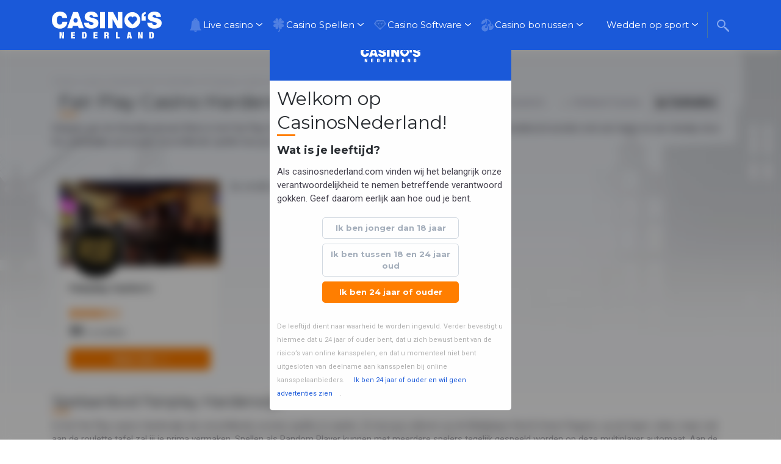

--- FILE ---
content_type: text/html; charset=UTF-8
request_url: https://www.casinosnederland.com/gokhallen/fairplay-casinos/harderwijk/
body_size: 27958
content:



<!doctype html>
<html style="margin-top: 0 !important;" lang="nl-NL">
    <head>
        <meta charset="UTF-8">
        <meta name="viewport" content="width=device-width, initial-scale=1">
        <link rel="profile" href="https://gmpg.org/xfn/11">

        <meta name='robots' content='index, follow, max-image-preview:large, max-snippet:-1, max-video-preview:-1' />

	<!-- This site is optimized with the Yoast SEO Premium plugin v26.7 (Yoast SEO v26.7) - https://yoast.com/wordpress/plugins/seo/ -->
	<title>Fair Play Casino Harderwijk review – Gastvrij en sfeervol</title>
	<meta name="description" content="Lees onze review van Fair Play Casino Harderwijk. Gezellige sfeer, verschillende spellen en vriendelijk personeel met hapjes en drankjes inbegrepen." />
	<link rel="canonical" href="https://www.casinosnederland.com/gokhallen/fairplay-casinos/harderwijk/" />
	<meta property="og:locale" content="nl_NL" />
	<meta property="og:type" content="article" />
	<meta property="og:title" content="Harderwijk" />
	<meta property="og:description" content="Lees onze review van Fair Play Casino Harderwijk. Gezellige sfeer, verschillende spellen en vriendelijk personeel met hapjes en drankjes inbegrepen." />
	<meta property="og:url" content="https://www.casinosnederland.com/gokhallen/fairplay-casinos/harderwijk/" />
	<meta property="og:site_name" content="Casinosnederland.com" />
	<meta property="article:modified_time" content="2026-01-05T15:05:32+00:00" />
	<meta name="twitter:card" content="summary_large_image" />
	<script type="application/ld+json" class="yoast-schema-graph">{"@context":"https://schema.org","@graph":[{"@type":"WebPage","@id":"https://www.casinosnederland.com/gokhallen/fairplay-casinos/harderwijk/","url":"https://www.casinosnederland.com/gokhallen/fairplay-casinos/harderwijk/","name":"Fair Play Casino Harderwijk review – Gastvrij en sfeervol","isPartOf":{"@id":"https://www.casinosnederland.com/#website"},"datePublished":"2015-01-21T13:03:58+00:00","dateModified":"2026-01-05T15:05:32+00:00","description":"Lees onze review van Fair Play Casino Harderwijk. Gezellige sfeer, verschillende spellen en vriendelijk personeel met hapjes en drankjes inbegrepen.","breadcrumb":{"@id":"https://www.casinosnederland.com/gokhallen/fairplay-casinos/harderwijk/#breadcrumb"},"inLanguage":"nl-NL","potentialAction":[{"@type":"ReadAction","target":["https://www.casinosnederland.com/gokhallen/fairplay-casinos/harderwijk/"]}]},{"@type":"BreadcrumbList","@id":"https://www.casinosnederland.com/gokhallen/fairplay-casinos/harderwijk/#breadcrumb","itemListElement":[{"@type":"ListItem","position":1,"name":"Online Casino Nederland","item":"https://www.casinosnederland.com/"},{"@type":"ListItem","position":2,"name":"Gokhallen","item":"https://www.casinosnederland.com/gokhallen/"},{"@type":"ListItem","position":3,"name":"Fairplay Casino’s","item":"https://www.casinosnederland.com/gokhallen/fairplay-casinos/"},{"@type":"ListItem","position":4,"name":"Harderwijk"}]},{"@type":"WebSite","@id":"https://www.casinosnederland.com/#website","url":"https://www.casinosnederland.com/","name":"Casinosnederland.com","description":"Infomatie over legale casino&#039;s in Nederland.","publisher":{"@id":"https://www.casinosnederland.com/#organization"},"potentialAction":[{"@type":"SearchAction","target":{"@type":"EntryPoint","urlTemplate":"https://www.casinosnederland.com/?s={search_term_string}"},"query-input":{"@type":"PropertyValueSpecification","valueRequired":true,"valueName":"search_term_string"}}],"inLanguage":"nl-NL"},{"@type":"Organization","@id":"https://www.casinosnederland.com/#organization","name":"Online Casino Nederland","url":"https://www.casinosnederland.com/","logo":{"@type":"ImageObject","inLanguage":"nl-NL","@id":"https://www.casinosnederland.com/#/schema/logo/image/","url":"https://www.casinosnederland.com/wp-content/uploads/2019/11/000-NL-Logo-Main-Casino-Nederlands-Blauw.svg","contentUrl":"https://www.casinosnederland.com/wp-content/uploads/2019/11/000-NL-Logo-Main-Casino-Nederlands-Blauw.svg","width":235,"height":57,"caption":"Online Casino Nederland"},"image":{"@id":"https://www.casinosnederland.com/#/schema/logo/image/"}}]}</script>
	<!-- / Yoast SEO Premium plugin. -->


<link rel='dns-prefetch' href='//fonts.googleapis.com' />
<link rel="alternate" title="oEmbed (JSON)" type="application/json+oembed" href="https://www.casinosnederland.com/wp-json/oembed/1.0/embed?url=https%3A%2F%2Fwww.casinosnederland.com%2Fgokhallen%2Ffairplay-casinos%2Fharderwijk%2F" />
<link rel="alternate" title="oEmbed (XML)" type="text/xml+oembed" href="https://www.casinosnederland.com/wp-json/oembed/1.0/embed?url=https%3A%2F%2Fwww.casinosnederland.com%2Fgokhallen%2Ffairplay-casinos%2Fharderwijk%2F&#038;format=xml" />
<style id='wp-img-auto-sizes-contain-inline-css' type='text/css'>
img:is([sizes=auto i],[sizes^="auto," i]){contain-intrinsic-size:3000px 1500px}
/*# sourceURL=wp-img-auto-sizes-contain-inline-css */
</style>

<style id='wp-emoji-styles-inline-css' type='text/css'>

	img.wp-smiley, img.emoji {
		display: inline !important;
		border: none !important;
		box-shadow: none !important;
		height: 1em !important;
		width: 1em !important;
		margin: 0 0.07em !important;
		vertical-align: -0.1em !important;
		background: none !important;
		padding: 0 !important;
	}
/*# sourceURL=wp-emoji-styles-inline-css */
</style>
<link rel='stylesheet' id='wp-block-library-css' href='https://www.casinosnederland.com/wp-includes/css/dist/block-library/style.min.css?ver=6.9' type='text/css' media='all' />
<style id='wp-block-library-inline-css' type='text/css'>
/*wp_block_styles_on_demand_placeholder:697c8315acb7a*/
/*# sourceURL=wp-block-library-inline-css */
</style>
<style id='classic-theme-styles-inline-css' type='text/css'>
/*! This file is auto-generated */
.wp-block-button__link{color:#fff;background-color:#32373c;border-radius:9999px;box-shadow:none;text-decoration:none;padding:calc(.667em + 2px) calc(1.333em + 2px);font-size:1.125em}.wp-block-file__button{background:#32373c;color:#fff;text-decoration:none}
/*# sourceURL=/wp-includes/css/classic-themes.min.css */
</style>
<link rel='stylesheet' id='avp-style-bundle-css' href='https://www.casinosnederland.com/wp-content/plugins/age-verification-popup/dist/build/avp.2802bcb6.css' type='text/css' media='all' />
<link rel='stylesheet' id='contact-form-7-css' href='https://www.casinosnederland.com/wp-content/plugins/contact-form-7/includes/css/styles.css?ver=6.1.4' type='text/css' media='all' />
<link rel='stylesheet' id='optinforms-stylesheet-css' href='https://www.casinosnederland.com/wp-content/plugins/optin-forms/css/optinforms.css?ver=1.3.7.1' type='text/css' media='all' />
<style id="optinforms-googleFont-css" media="all">/* latin-ext */
@font-face {
  font-family: 'Damion';
  font-style: normal;
  font-weight: 400;
  font-display: swap;
  src: url(/fonts.gstatic.com/s/damion/v15/hv-XlzJ3KEUe_YZkZGw2EzJwV9J-.woff2) format('woff2');
  unicode-range: U+0100-02BA, U+02BD-02C5, U+02C7-02CC, U+02CE-02D7, U+02DD-02FF, U+0304, U+0308, U+0329, U+1D00-1DBF, U+1E00-1E9F, U+1EF2-1EFF, U+2020, U+20A0-20AB, U+20AD-20C0, U+2113, U+2C60-2C7F, U+A720-A7FF;
}
/* latin */
@font-face {
  font-family: 'Damion';
  font-style: normal;
  font-weight: 400;
  font-display: swap;
  src: url(/fonts.gstatic.com/s/damion/v15/hv-XlzJ3KEUe_YZkamw2EzJwVw.woff2) format('woff2');
  unicode-range: U+0000-00FF, U+0131, U+0152-0153, U+02BB-02BC, U+02C6, U+02DA, U+02DC, U+0304, U+0308, U+0329, U+2000-206F, U+20AC, U+2122, U+2191, U+2193, U+2212, U+2215, U+FEFF, U+FFFD;
}
</style>
<link rel='stylesheet' id='wpcf7-redirect-script-frontend-css' href='https://www.casinosnederland.com/wp-content/plugins/wpcf7-redirect/build/assets/frontend-script.css?ver=2c532d7e2be36f6af233' type='text/css' media='all' />
<style id="chld_thm_cfg_ext1-css" media="all">/* cyrillic */
@font-face {
  font-family: 'Days One';
  font-style: normal;
  font-weight: 400;
  font-display: swap;
  src: url(/fonts.gstatic.com/s/daysone/v19/mem9YaCnxnKRiYZOCIYWcrg0V8BsOqc.woff2) format('woff2');
  unicode-range: U+0301, U+0400-045F, U+0490-0491, U+04B0-04B1, U+2116;
}
/* latin */
@font-face {
  font-family: 'Days One';
  font-style: normal;
  font-weight: 400;
  font-display: swap;
  src: url(/fonts.gstatic.com/s/daysone/v19/mem9YaCnxnKRiYZOCIYScrg0V8Bs.woff2) format('woff2');
  unicode-range: U+0000-00FF, U+0131, U+0152-0153, U+02BB-02BC, U+02C6, U+02DA, U+02DC, U+0304, U+0308, U+0329, U+2000-206F, U+20AC, U+2122, U+2191, U+2193, U+2212, U+2215, U+FEFF, U+FFFD;
}
/* cyrillic-ext */
@font-face {
  font-family: 'Montserrat';
  font-style: italic;
  font-weight: 400;
  font-display: swap;
  src: url(/fonts.gstatic.com/s/montserrat/v31/JTUQjIg1_i6t8kCHKm459WxRxC7m0dR9pBOi.woff2) format('woff2');
  unicode-range: U+0460-052F, U+1C80-1C8A, U+20B4, U+2DE0-2DFF, U+A640-A69F, U+FE2E-FE2F;
}
/* cyrillic */
@font-face {
  font-family: 'Montserrat';
  font-style: italic;
  font-weight: 400;
  font-display: swap;
  src: url(/fonts.gstatic.com/s/montserrat/v31/JTUQjIg1_i6t8kCHKm459WxRzS7m0dR9pBOi.woff2) format('woff2');
  unicode-range: U+0301, U+0400-045F, U+0490-0491, U+04B0-04B1, U+2116;
}
/* vietnamese */
@font-face {
  font-family: 'Montserrat';
  font-style: italic;
  font-weight: 400;
  font-display: swap;
  src: url(/fonts.gstatic.com/s/montserrat/v31/JTUQjIg1_i6t8kCHKm459WxRxi7m0dR9pBOi.woff2) format('woff2');
  unicode-range: U+0102-0103, U+0110-0111, U+0128-0129, U+0168-0169, U+01A0-01A1, U+01AF-01B0, U+0300-0301, U+0303-0304, U+0308-0309, U+0323, U+0329, U+1EA0-1EF9, U+20AB;
}
/* latin-ext */
@font-face {
  font-family: 'Montserrat';
  font-style: italic;
  font-weight: 400;
  font-display: swap;
  src: url(/fonts.gstatic.com/s/montserrat/v31/JTUQjIg1_i6t8kCHKm459WxRxy7m0dR9pBOi.woff2) format('woff2');
  unicode-range: U+0100-02BA, U+02BD-02C5, U+02C7-02CC, U+02CE-02D7, U+02DD-02FF, U+0304, U+0308, U+0329, U+1D00-1DBF, U+1E00-1E9F, U+1EF2-1EFF, U+2020, U+20A0-20AB, U+20AD-20C0, U+2113, U+2C60-2C7F, U+A720-A7FF;
}
/* latin */
@font-face {
  font-family: 'Montserrat';
  font-style: italic;
  font-weight: 400;
  font-display: swap;
  src: url(/fonts.gstatic.com/s/montserrat/v31/JTUQjIg1_i6t8kCHKm459WxRyS7m0dR9pA.woff2) format('woff2');
  unicode-range: U+0000-00FF, U+0131, U+0152-0153, U+02BB-02BC, U+02C6, U+02DA, U+02DC, U+0304, U+0308, U+0329, U+2000-206F, U+20AC, U+2122, U+2191, U+2193, U+2212, U+2215, U+FEFF, U+FFFD;
}
/* cyrillic-ext */
@font-face {
  font-family: 'Montserrat';
  font-style: italic;
  font-weight: 700;
  font-display: swap;
  src: url(/fonts.gstatic.com/s/montserrat/v31/JTUQjIg1_i6t8kCHKm459WxRxC7m0dR9pBOi.woff2) format('woff2');
  unicode-range: U+0460-052F, U+1C80-1C8A, U+20B4, U+2DE0-2DFF, U+A640-A69F, U+FE2E-FE2F;
}
/* cyrillic */
@font-face {
  font-family: 'Montserrat';
  font-style: italic;
  font-weight: 700;
  font-display: swap;
  src: url(/fonts.gstatic.com/s/montserrat/v31/JTUQjIg1_i6t8kCHKm459WxRzS7m0dR9pBOi.woff2) format('woff2');
  unicode-range: U+0301, U+0400-045F, U+0490-0491, U+04B0-04B1, U+2116;
}
/* vietnamese */
@font-face {
  font-family: 'Montserrat';
  font-style: italic;
  font-weight: 700;
  font-display: swap;
  src: url(/fonts.gstatic.com/s/montserrat/v31/JTUQjIg1_i6t8kCHKm459WxRxi7m0dR9pBOi.woff2) format('woff2');
  unicode-range: U+0102-0103, U+0110-0111, U+0128-0129, U+0168-0169, U+01A0-01A1, U+01AF-01B0, U+0300-0301, U+0303-0304, U+0308-0309, U+0323, U+0329, U+1EA0-1EF9, U+20AB;
}
/* latin-ext */
@font-face {
  font-family: 'Montserrat';
  font-style: italic;
  font-weight: 700;
  font-display: swap;
  src: url(/fonts.gstatic.com/s/montserrat/v31/JTUQjIg1_i6t8kCHKm459WxRxy7m0dR9pBOi.woff2) format('woff2');
  unicode-range: U+0100-02BA, U+02BD-02C5, U+02C7-02CC, U+02CE-02D7, U+02DD-02FF, U+0304, U+0308, U+0329, U+1D00-1DBF, U+1E00-1E9F, U+1EF2-1EFF, U+2020, U+20A0-20AB, U+20AD-20C0, U+2113, U+2C60-2C7F, U+A720-A7FF;
}
/* latin */
@font-face {
  font-family: 'Montserrat';
  font-style: italic;
  font-weight: 700;
  font-display: swap;
  src: url(/fonts.gstatic.com/s/montserrat/v31/JTUQjIg1_i6t8kCHKm459WxRyS7m0dR9pA.woff2) format('woff2');
  unicode-range: U+0000-00FF, U+0131, U+0152-0153, U+02BB-02BC, U+02C6, U+02DA, U+02DC, U+0304, U+0308, U+0329, U+2000-206F, U+20AC, U+2122, U+2191, U+2193, U+2212, U+2215, U+FEFF, U+FFFD;
}
/* cyrillic-ext */
@font-face {
  font-family: 'Montserrat';
  font-style: normal;
  font-weight: 400;
  font-display: swap;
  src: url(/fonts.gstatic.com/s/montserrat/v31/JTUSjIg1_i6t8kCHKm459WRhyyTh89ZNpQ.woff2) format('woff2');
  unicode-range: U+0460-052F, U+1C80-1C8A, U+20B4, U+2DE0-2DFF, U+A640-A69F, U+FE2E-FE2F;
}
/* cyrillic */
@font-face {
  font-family: 'Montserrat';
  font-style: normal;
  font-weight: 400;
  font-display: swap;
  src: url(/fonts.gstatic.com/s/montserrat/v31/JTUSjIg1_i6t8kCHKm459W1hyyTh89ZNpQ.woff2) format('woff2');
  unicode-range: U+0301, U+0400-045F, U+0490-0491, U+04B0-04B1, U+2116;
}
/* vietnamese */
@font-face {
  font-family: 'Montserrat';
  font-style: normal;
  font-weight: 400;
  font-display: swap;
  src: url(/fonts.gstatic.com/s/montserrat/v31/JTUSjIg1_i6t8kCHKm459WZhyyTh89ZNpQ.woff2) format('woff2');
  unicode-range: U+0102-0103, U+0110-0111, U+0128-0129, U+0168-0169, U+01A0-01A1, U+01AF-01B0, U+0300-0301, U+0303-0304, U+0308-0309, U+0323, U+0329, U+1EA0-1EF9, U+20AB;
}
/* latin-ext */
@font-face {
  font-family: 'Montserrat';
  font-style: normal;
  font-weight: 400;
  font-display: swap;
  src: url(/fonts.gstatic.com/s/montserrat/v31/JTUSjIg1_i6t8kCHKm459WdhyyTh89ZNpQ.woff2) format('woff2');
  unicode-range: U+0100-02BA, U+02BD-02C5, U+02C7-02CC, U+02CE-02D7, U+02DD-02FF, U+0304, U+0308, U+0329, U+1D00-1DBF, U+1E00-1E9F, U+1EF2-1EFF, U+2020, U+20A0-20AB, U+20AD-20C0, U+2113, U+2C60-2C7F, U+A720-A7FF;
}
/* latin */
@font-face {
  font-family: 'Montserrat';
  font-style: normal;
  font-weight: 400;
  font-display: swap;
  src: url(/fonts.gstatic.com/s/montserrat/v31/JTUSjIg1_i6t8kCHKm459WlhyyTh89Y.woff2) format('woff2');
  unicode-range: U+0000-00FF, U+0131, U+0152-0153, U+02BB-02BC, U+02C6, U+02DA, U+02DC, U+0304, U+0308, U+0329, U+2000-206F, U+20AC, U+2122, U+2191, U+2193, U+2212, U+2215, U+FEFF, U+FFFD;
}
/* cyrillic-ext */
@font-face {
  font-family: 'Montserrat';
  font-style: normal;
  font-weight: 700;
  font-display: swap;
  src: url(/fonts.gstatic.com/s/montserrat/v31/JTUSjIg1_i6t8kCHKm459WRhyyTh89ZNpQ.woff2) format('woff2');
  unicode-range: U+0460-052F, U+1C80-1C8A, U+20B4, U+2DE0-2DFF, U+A640-A69F, U+FE2E-FE2F;
}
/* cyrillic */
@font-face {
  font-family: 'Montserrat';
  font-style: normal;
  font-weight: 700;
  font-display: swap;
  src: url(/fonts.gstatic.com/s/montserrat/v31/JTUSjIg1_i6t8kCHKm459W1hyyTh89ZNpQ.woff2) format('woff2');
  unicode-range: U+0301, U+0400-045F, U+0490-0491, U+04B0-04B1, U+2116;
}
/* vietnamese */
@font-face {
  font-family: 'Montserrat';
  font-style: normal;
  font-weight: 700;
  font-display: swap;
  src: url(/fonts.gstatic.com/s/montserrat/v31/JTUSjIg1_i6t8kCHKm459WZhyyTh89ZNpQ.woff2) format('woff2');
  unicode-range: U+0102-0103, U+0110-0111, U+0128-0129, U+0168-0169, U+01A0-01A1, U+01AF-01B0, U+0300-0301, U+0303-0304, U+0308-0309, U+0323, U+0329, U+1EA0-1EF9, U+20AB;
}
/* latin-ext */
@font-face {
  font-family: 'Montserrat';
  font-style: normal;
  font-weight: 700;
  font-display: swap;
  src: url(/fonts.gstatic.com/s/montserrat/v31/JTUSjIg1_i6t8kCHKm459WdhyyTh89ZNpQ.woff2) format('woff2');
  unicode-range: U+0100-02BA, U+02BD-02C5, U+02C7-02CC, U+02CE-02D7, U+02DD-02FF, U+0304, U+0308, U+0329, U+1D00-1DBF, U+1E00-1E9F, U+1EF2-1EFF, U+2020, U+20A0-20AB, U+20AD-20C0, U+2113, U+2C60-2C7F, U+A720-A7FF;
}
/* latin */
@font-face {
  font-family: 'Montserrat';
  font-style: normal;
  font-weight: 700;
  font-display: swap;
  src: url(/fonts.gstatic.com/s/montserrat/v31/JTUSjIg1_i6t8kCHKm459WlhyyTh89Y.woff2) format('woff2');
  unicode-range: U+0000-00FF, U+0131, U+0152-0153, U+02BB-02BC, U+02C6, U+02DA, U+02DC, U+0304, U+0308, U+0329, U+2000-206F, U+20AC, U+2122, U+2191, U+2193, U+2212, U+2215, U+FEFF, U+FFFD;
}
/* cyrillic-ext */
@font-face {
  font-family: 'Roboto';
  font-style: italic;
  font-weight: 400;
  font-stretch: 100%;
  font-display: swap;
  src: url(/fonts.gstatic.com/s/roboto/v50/KFO5CnqEu92Fr1Mu53ZEC9_Vu3r1gIhOszmkC3kaSTbQWt4N.woff2) format('woff2');
  unicode-range: U+0460-052F, U+1C80-1C8A, U+20B4, U+2DE0-2DFF, U+A640-A69F, U+FE2E-FE2F;
}
/* cyrillic */
@font-face {
  font-family: 'Roboto';
  font-style: italic;
  font-weight: 400;
  font-stretch: 100%;
  font-display: swap;
  src: url(/fonts.gstatic.com/s/roboto/v50/KFO5CnqEu92Fr1Mu53ZEC9_Vu3r1gIhOszmkAnkaSTbQWt4N.woff2) format('woff2');
  unicode-range: U+0301, U+0400-045F, U+0490-0491, U+04B0-04B1, U+2116;
}
/* greek-ext */
@font-face {
  font-family: 'Roboto';
  font-style: italic;
  font-weight: 400;
  font-stretch: 100%;
  font-display: swap;
  src: url(/fonts.gstatic.com/s/roboto/v50/KFO5CnqEu92Fr1Mu53ZEC9_Vu3r1gIhOszmkCnkaSTbQWt4N.woff2) format('woff2');
  unicode-range: U+1F00-1FFF;
}
/* greek */
@font-face {
  font-family: 'Roboto';
  font-style: italic;
  font-weight: 400;
  font-stretch: 100%;
  font-display: swap;
  src: url(/fonts.gstatic.com/s/roboto/v50/KFO5CnqEu92Fr1Mu53ZEC9_Vu3r1gIhOszmkBXkaSTbQWt4N.woff2) format('woff2');
  unicode-range: U+0370-0377, U+037A-037F, U+0384-038A, U+038C, U+038E-03A1, U+03A3-03FF;
}
/* math */
@font-face {
  font-family: 'Roboto';
  font-style: italic;
  font-weight: 400;
  font-stretch: 100%;
  font-display: swap;
  src: url(/fonts.gstatic.com/s/roboto/v50/KFO5CnqEu92Fr1Mu53ZEC9_Vu3r1gIhOszmkenkaSTbQWt4N.woff2) format('woff2');
  unicode-range: U+0302-0303, U+0305, U+0307-0308, U+0310, U+0312, U+0315, U+031A, U+0326-0327, U+032C, U+032F-0330, U+0332-0333, U+0338, U+033A, U+0346, U+034D, U+0391-03A1, U+03A3-03A9, U+03B1-03C9, U+03D1, U+03D5-03D6, U+03F0-03F1, U+03F4-03F5, U+2016-2017, U+2034-2038, U+203C, U+2040, U+2043, U+2047, U+2050, U+2057, U+205F, U+2070-2071, U+2074-208E, U+2090-209C, U+20D0-20DC, U+20E1, U+20E5-20EF, U+2100-2112, U+2114-2115, U+2117-2121, U+2123-214F, U+2190, U+2192, U+2194-21AE, U+21B0-21E5, U+21F1-21F2, U+21F4-2211, U+2213-2214, U+2216-22FF, U+2308-230B, U+2310, U+2319, U+231C-2321, U+2336-237A, U+237C, U+2395, U+239B-23B7, U+23D0, U+23DC-23E1, U+2474-2475, U+25AF, U+25B3, U+25B7, U+25BD, U+25C1, U+25CA, U+25CC, U+25FB, U+266D-266F, U+27C0-27FF, U+2900-2AFF, U+2B0E-2B11, U+2B30-2B4C, U+2BFE, U+3030, U+FF5B, U+FF5D, U+1D400-1D7FF, U+1EE00-1EEFF;
}
/* symbols */
@font-face {
  font-family: 'Roboto';
  font-style: italic;
  font-weight: 400;
  font-stretch: 100%;
  font-display: swap;
  src: url(/fonts.gstatic.com/s/roboto/v50/KFO5CnqEu92Fr1Mu53ZEC9_Vu3r1gIhOszmkaHkaSTbQWt4N.woff2) format('woff2');
  unicode-range: U+0001-000C, U+000E-001F, U+007F-009F, U+20DD-20E0, U+20E2-20E4, U+2150-218F, U+2190, U+2192, U+2194-2199, U+21AF, U+21E6-21F0, U+21F3, U+2218-2219, U+2299, U+22C4-22C6, U+2300-243F, U+2440-244A, U+2460-24FF, U+25A0-27BF, U+2800-28FF, U+2921-2922, U+2981, U+29BF, U+29EB, U+2B00-2BFF, U+4DC0-4DFF, U+FFF9-FFFB, U+10140-1018E, U+10190-1019C, U+101A0, U+101D0-101FD, U+102E0-102FB, U+10E60-10E7E, U+1D2C0-1D2D3, U+1D2E0-1D37F, U+1F000-1F0FF, U+1F100-1F1AD, U+1F1E6-1F1FF, U+1F30D-1F30F, U+1F315, U+1F31C, U+1F31E, U+1F320-1F32C, U+1F336, U+1F378, U+1F37D, U+1F382, U+1F393-1F39F, U+1F3A7-1F3A8, U+1F3AC-1F3AF, U+1F3C2, U+1F3C4-1F3C6, U+1F3CA-1F3CE, U+1F3D4-1F3E0, U+1F3ED, U+1F3F1-1F3F3, U+1F3F5-1F3F7, U+1F408, U+1F415, U+1F41F, U+1F426, U+1F43F, U+1F441-1F442, U+1F444, U+1F446-1F449, U+1F44C-1F44E, U+1F453, U+1F46A, U+1F47D, U+1F4A3, U+1F4B0, U+1F4B3, U+1F4B9, U+1F4BB, U+1F4BF, U+1F4C8-1F4CB, U+1F4D6, U+1F4DA, U+1F4DF, U+1F4E3-1F4E6, U+1F4EA-1F4ED, U+1F4F7, U+1F4F9-1F4FB, U+1F4FD-1F4FE, U+1F503, U+1F507-1F50B, U+1F50D, U+1F512-1F513, U+1F53E-1F54A, U+1F54F-1F5FA, U+1F610, U+1F650-1F67F, U+1F687, U+1F68D, U+1F691, U+1F694, U+1F698, U+1F6AD, U+1F6B2, U+1F6B9-1F6BA, U+1F6BC, U+1F6C6-1F6CF, U+1F6D3-1F6D7, U+1F6E0-1F6EA, U+1F6F0-1F6F3, U+1F6F7-1F6FC, U+1F700-1F7FF, U+1F800-1F80B, U+1F810-1F847, U+1F850-1F859, U+1F860-1F887, U+1F890-1F8AD, U+1F8B0-1F8BB, U+1F8C0-1F8C1, U+1F900-1F90B, U+1F93B, U+1F946, U+1F984, U+1F996, U+1F9E9, U+1FA00-1FA6F, U+1FA70-1FA7C, U+1FA80-1FA89, U+1FA8F-1FAC6, U+1FACE-1FADC, U+1FADF-1FAE9, U+1FAF0-1FAF8, U+1FB00-1FBFF;
}
/* vietnamese */
@font-face {
  font-family: 'Roboto';
  font-style: italic;
  font-weight: 400;
  font-stretch: 100%;
  font-display: swap;
  src: url(/fonts.gstatic.com/s/roboto/v50/KFO5CnqEu92Fr1Mu53ZEC9_Vu3r1gIhOszmkCXkaSTbQWt4N.woff2) format('woff2');
  unicode-range: U+0102-0103, U+0110-0111, U+0128-0129, U+0168-0169, U+01A0-01A1, U+01AF-01B0, U+0300-0301, U+0303-0304, U+0308-0309, U+0323, U+0329, U+1EA0-1EF9, U+20AB;
}
/* latin-ext */
@font-face {
  font-family: 'Roboto';
  font-style: italic;
  font-weight: 400;
  font-stretch: 100%;
  font-display: swap;
  src: url(/fonts.gstatic.com/s/roboto/v50/KFO5CnqEu92Fr1Mu53ZEC9_Vu3r1gIhOszmkCHkaSTbQWt4N.woff2) format('woff2');
  unicode-range: U+0100-02BA, U+02BD-02C5, U+02C7-02CC, U+02CE-02D7, U+02DD-02FF, U+0304, U+0308, U+0329, U+1D00-1DBF, U+1E00-1E9F, U+1EF2-1EFF, U+2020, U+20A0-20AB, U+20AD-20C0, U+2113, U+2C60-2C7F, U+A720-A7FF;
}
/* latin */
@font-face {
  font-family: 'Roboto';
  font-style: italic;
  font-weight: 400;
  font-stretch: 100%;
  font-display: swap;
  src: url(/fonts.gstatic.com/s/roboto/v50/KFO5CnqEu92Fr1Mu53ZEC9_Vu3r1gIhOszmkBnkaSTbQWg.woff2) format('woff2');
  unicode-range: U+0000-00FF, U+0131, U+0152-0153, U+02BB-02BC, U+02C6, U+02DA, U+02DC, U+0304, U+0308, U+0329, U+2000-206F, U+20AC, U+2122, U+2191, U+2193, U+2212, U+2215, U+FEFF, U+FFFD;
}
/* cyrillic-ext */
@font-face {
  font-family: 'Roboto';
  font-style: italic;
  font-weight: 700;
  font-stretch: 100%;
  font-display: swap;
  src: url(/fonts.gstatic.com/s/roboto/v50/KFO5CnqEu92Fr1Mu53ZEC9_Vu3r1gIhOszmkC3kaSTbQWt4N.woff2) format('woff2');
  unicode-range: U+0460-052F, U+1C80-1C8A, U+20B4, U+2DE0-2DFF, U+A640-A69F, U+FE2E-FE2F;
}
/* cyrillic */
@font-face {
  font-family: 'Roboto';
  font-style: italic;
  font-weight: 700;
  font-stretch: 100%;
  font-display: swap;
  src: url(/fonts.gstatic.com/s/roboto/v50/KFO5CnqEu92Fr1Mu53ZEC9_Vu3r1gIhOszmkAnkaSTbQWt4N.woff2) format('woff2');
  unicode-range: U+0301, U+0400-045F, U+0490-0491, U+04B0-04B1, U+2116;
}
/* greek-ext */
@font-face {
  font-family: 'Roboto';
  font-style: italic;
  font-weight: 700;
  font-stretch: 100%;
  font-display: swap;
  src: url(/fonts.gstatic.com/s/roboto/v50/KFO5CnqEu92Fr1Mu53ZEC9_Vu3r1gIhOszmkCnkaSTbQWt4N.woff2) format('woff2');
  unicode-range: U+1F00-1FFF;
}
/* greek */
@font-face {
  font-family: 'Roboto';
  font-style: italic;
  font-weight: 700;
  font-stretch: 100%;
  font-display: swap;
  src: url(/fonts.gstatic.com/s/roboto/v50/KFO5CnqEu92Fr1Mu53ZEC9_Vu3r1gIhOszmkBXkaSTbQWt4N.woff2) format('woff2');
  unicode-range: U+0370-0377, U+037A-037F, U+0384-038A, U+038C, U+038E-03A1, U+03A3-03FF;
}
/* math */
@font-face {
  font-family: 'Roboto';
  font-style: italic;
  font-weight: 700;
  font-stretch: 100%;
  font-display: swap;
  src: url(/fonts.gstatic.com/s/roboto/v50/KFO5CnqEu92Fr1Mu53ZEC9_Vu3r1gIhOszmkenkaSTbQWt4N.woff2) format('woff2');
  unicode-range: U+0302-0303, U+0305, U+0307-0308, U+0310, U+0312, U+0315, U+031A, U+0326-0327, U+032C, U+032F-0330, U+0332-0333, U+0338, U+033A, U+0346, U+034D, U+0391-03A1, U+03A3-03A9, U+03B1-03C9, U+03D1, U+03D5-03D6, U+03F0-03F1, U+03F4-03F5, U+2016-2017, U+2034-2038, U+203C, U+2040, U+2043, U+2047, U+2050, U+2057, U+205F, U+2070-2071, U+2074-208E, U+2090-209C, U+20D0-20DC, U+20E1, U+20E5-20EF, U+2100-2112, U+2114-2115, U+2117-2121, U+2123-214F, U+2190, U+2192, U+2194-21AE, U+21B0-21E5, U+21F1-21F2, U+21F4-2211, U+2213-2214, U+2216-22FF, U+2308-230B, U+2310, U+2319, U+231C-2321, U+2336-237A, U+237C, U+2395, U+239B-23B7, U+23D0, U+23DC-23E1, U+2474-2475, U+25AF, U+25B3, U+25B7, U+25BD, U+25C1, U+25CA, U+25CC, U+25FB, U+266D-266F, U+27C0-27FF, U+2900-2AFF, U+2B0E-2B11, U+2B30-2B4C, U+2BFE, U+3030, U+FF5B, U+FF5D, U+1D400-1D7FF, U+1EE00-1EEFF;
}
/* symbols */
@font-face {
  font-family: 'Roboto';
  font-style: italic;
  font-weight: 700;
  font-stretch: 100%;
  font-display: swap;
  src: url(/fonts.gstatic.com/s/roboto/v50/KFO5CnqEu92Fr1Mu53ZEC9_Vu3r1gIhOszmkaHkaSTbQWt4N.woff2) format('woff2');
  unicode-range: U+0001-000C, U+000E-001F, U+007F-009F, U+20DD-20E0, U+20E2-20E4, U+2150-218F, U+2190, U+2192, U+2194-2199, U+21AF, U+21E6-21F0, U+21F3, U+2218-2219, U+2299, U+22C4-22C6, U+2300-243F, U+2440-244A, U+2460-24FF, U+25A0-27BF, U+2800-28FF, U+2921-2922, U+2981, U+29BF, U+29EB, U+2B00-2BFF, U+4DC0-4DFF, U+FFF9-FFFB, U+10140-1018E, U+10190-1019C, U+101A0, U+101D0-101FD, U+102E0-102FB, U+10E60-10E7E, U+1D2C0-1D2D3, U+1D2E0-1D37F, U+1F000-1F0FF, U+1F100-1F1AD, U+1F1E6-1F1FF, U+1F30D-1F30F, U+1F315, U+1F31C, U+1F31E, U+1F320-1F32C, U+1F336, U+1F378, U+1F37D, U+1F382, U+1F393-1F39F, U+1F3A7-1F3A8, U+1F3AC-1F3AF, U+1F3C2, U+1F3C4-1F3C6, U+1F3CA-1F3CE, U+1F3D4-1F3E0, U+1F3ED, U+1F3F1-1F3F3, U+1F3F5-1F3F7, U+1F408, U+1F415, U+1F41F, U+1F426, U+1F43F, U+1F441-1F442, U+1F444, U+1F446-1F449, U+1F44C-1F44E, U+1F453, U+1F46A, U+1F47D, U+1F4A3, U+1F4B0, U+1F4B3, U+1F4B9, U+1F4BB, U+1F4BF, U+1F4C8-1F4CB, U+1F4D6, U+1F4DA, U+1F4DF, U+1F4E3-1F4E6, U+1F4EA-1F4ED, U+1F4F7, U+1F4F9-1F4FB, U+1F4FD-1F4FE, U+1F503, U+1F507-1F50B, U+1F50D, U+1F512-1F513, U+1F53E-1F54A, U+1F54F-1F5FA, U+1F610, U+1F650-1F67F, U+1F687, U+1F68D, U+1F691, U+1F694, U+1F698, U+1F6AD, U+1F6B2, U+1F6B9-1F6BA, U+1F6BC, U+1F6C6-1F6CF, U+1F6D3-1F6D7, U+1F6E0-1F6EA, U+1F6F0-1F6F3, U+1F6F7-1F6FC, U+1F700-1F7FF, U+1F800-1F80B, U+1F810-1F847, U+1F850-1F859, U+1F860-1F887, U+1F890-1F8AD, U+1F8B0-1F8BB, U+1F8C0-1F8C1, U+1F900-1F90B, U+1F93B, U+1F946, U+1F984, U+1F996, U+1F9E9, U+1FA00-1FA6F, U+1FA70-1FA7C, U+1FA80-1FA89, U+1FA8F-1FAC6, U+1FACE-1FADC, U+1FADF-1FAE9, U+1FAF0-1FAF8, U+1FB00-1FBFF;
}
/* vietnamese */
@font-face {
  font-family: 'Roboto';
  font-style: italic;
  font-weight: 700;
  font-stretch: 100%;
  font-display: swap;
  src: url(/fonts.gstatic.com/s/roboto/v50/KFO5CnqEu92Fr1Mu53ZEC9_Vu3r1gIhOszmkCXkaSTbQWt4N.woff2) format('woff2');
  unicode-range: U+0102-0103, U+0110-0111, U+0128-0129, U+0168-0169, U+01A0-01A1, U+01AF-01B0, U+0300-0301, U+0303-0304, U+0308-0309, U+0323, U+0329, U+1EA0-1EF9, U+20AB;
}
/* latin-ext */
@font-face {
  font-family: 'Roboto';
  font-style: italic;
  font-weight: 700;
  font-stretch: 100%;
  font-display: swap;
  src: url(/fonts.gstatic.com/s/roboto/v50/KFO5CnqEu92Fr1Mu53ZEC9_Vu3r1gIhOszmkCHkaSTbQWt4N.woff2) format('woff2');
  unicode-range: U+0100-02BA, U+02BD-02C5, U+02C7-02CC, U+02CE-02D7, U+02DD-02FF, U+0304, U+0308, U+0329, U+1D00-1DBF, U+1E00-1E9F, U+1EF2-1EFF, U+2020, U+20A0-20AB, U+20AD-20C0, U+2113, U+2C60-2C7F, U+A720-A7FF;
}
/* latin */
@font-face {
  font-family: 'Roboto';
  font-style: italic;
  font-weight: 700;
  font-stretch: 100%;
  font-display: swap;
  src: url(/fonts.gstatic.com/s/roboto/v50/KFO5CnqEu92Fr1Mu53ZEC9_Vu3r1gIhOszmkBnkaSTbQWg.woff2) format('woff2');
  unicode-range: U+0000-00FF, U+0131, U+0152-0153, U+02BB-02BC, U+02C6, U+02DA, U+02DC, U+0304, U+0308, U+0329, U+2000-206F, U+20AC, U+2122, U+2191, U+2193, U+2212, U+2215, U+FEFF, U+FFFD;
}
/* cyrillic-ext */
@font-face {
  font-family: 'Roboto';
  font-style: normal;
  font-weight: 400;
  font-stretch: 100%;
  font-display: swap;
  src: url(/fonts.gstatic.com/s/roboto/v50/KFO7CnqEu92Fr1ME7kSn66aGLdTylUAMa3GUBHMdazTgWw.woff2) format('woff2');
  unicode-range: U+0460-052F, U+1C80-1C8A, U+20B4, U+2DE0-2DFF, U+A640-A69F, U+FE2E-FE2F;
}
/* cyrillic */
@font-face {
  font-family: 'Roboto';
  font-style: normal;
  font-weight: 400;
  font-stretch: 100%;
  font-display: swap;
  src: url(/fonts.gstatic.com/s/roboto/v50/KFO7CnqEu92Fr1ME7kSn66aGLdTylUAMa3iUBHMdazTgWw.woff2) format('woff2');
  unicode-range: U+0301, U+0400-045F, U+0490-0491, U+04B0-04B1, U+2116;
}
/* greek-ext */
@font-face {
  font-family: 'Roboto';
  font-style: normal;
  font-weight: 400;
  font-stretch: 100%;
  font-display: swap;
  src: url(/fonts.gstatic.com/s/roboto/v50/KFO7CnqEu92Fr1ME7kSn66aGLdTylUAMa3CUBHMdazTgWw.woff2) format('woff2');
  unicode-range: U+1F00-1FFF;
}
/* greek */
@font-face {
  font-family: 'Roboto';
  font-style: normal;
  font-weight: 400;
  font-stretch: 100%;
  font-display: swap;
  src: url(/fonts.gstatic.com/s/roboto/v50/KFO7CnqEu92Fr1ME7kSn66aGLdTylUAMa3-UBHMdazTgWw.woff2) format('woff2');
  unicode-range: U+0370-0377, U+037A-037F, U+0384-038A, U+038C, U+038E-03A1, U+03A3-03FF;
}
/* math */
@font-face {
  font-family: 'Roboto';
  font-style: normal;
  font-weight: 400;
  font-stretch: 100%;
  font-display: swap;
  src: url(/fonts.gstatic.com/s/roboto/v50/KFO7CnqEu92Fr1ME7kSn66aGLdTylUAMawCUBHMdazTgWw.woff2) format('woff2');
  unicode-range: U+0302-0303, U+0305, U+0307-0308, U+0310, U+0312, U+0315, U+031A, U+0326-0327, U+032C, U+032F-0330, U+0332-0333, U+0338, U+033A, U+0346, U+034D, U+0391-03A1, U+03A3-03A9, U+03B1-03C9, U+03D1, U+03D5-03D6, U+03F0-03F1, U+03F4-03F5, U+2016-2017, U+2034-2038, U+203C, U+2040, U+2043, U+2047, U+2050, U+2057, U+205F, U+2070-2071, U+2074-208E, U+2090-209C, U+20D0-20DC, U+20E1, U+20E5-20EF, U+2100-2112, U+2114-2115, U+2117-2121, U+2123-214F, U+2190, U+2192, U+2194-21AE, U+21B0-21E5, U+21F1-21F2, U+21F4-2211, U+2213-2214, U+2216-22FF, U+2308-230B, U+2310, U+2319, U+231C-2321, U+2336-237A, U+237C, U+2395, U+239B-23B7, U+23D0, U+23DC-23E1, U+2474-2475, U+25AF, U+25B3, U+25B7, U+25BD, U+25C1, U+25CA, U+25CC, U+25FB, U+266D-266F, U+27C0-27FF, U+2900-2AFF, U+2B0E-2B11, U+2B30-2B4C, U+2BFE, U+3030, U+FF5B, U+FF5D, U+1D400-1D7FF, U+1EE00-1EEFF;
}
/* symbols */
@font-face {
  font-family: 'Roboto';
  font-style: normal;
  font-weight: 400;
  font-stretch: 100%;
  font-display: swap;
  src: url(/fonts.gstatic.com/s/roboto/v50/KFO7CnqEu92Fr1ME7kSn66aGLdTylUAMaxKUBHMdazTgWw.woff2) format('woff2');
  unicode-range: U+0001-000C, U+000E-001F, U+007F-009F, U+20DD-20E0, U+20E2-20E4, U+2150-218F, U+2190, U+2192, U+2194-2199, U+21AF, U+21E6-21F0, U+21F3, U+2218-2219, U+2299, U+22C4-22C6, U+2300-243F, U+2440-244A, U+2460-24FF, U+25A0-27BF, U+2800-28FF, U+2921-2922, U+2981, U+29BF, U+29EB, U+2B00-2BFF, U+4DC0-4DFF, U+FFF9-FFFB, U+10140-1018E, U+10190-1019C, U+101A0, U+101D0-101FD, U+102E0-102FB, U+10E60-10E7E, U+1D2C0-1D2D3, U+1D2E0-1D37F, U+1F000-1F0FF, U+1F100-1F1AD, U+1F1E6-1F1FF, U+1F30D-1F30F, U+1F315, U+1F31C, U+1F31E, U+1F320-1F32C, U+1F336, U+1F378, U+1F37D, U+1F382, U+1F393-1F39F, U+1F3A7-1F3A8, U+1F3AC-1F3AF, U+1F3C2, U+1F3C4-1F3C6, U+1F3CA-1F3CE, U+1F3D4-1F3E0, U+1F3ED, U+1F3F1-1F3F3, U+1F3F5-1F3F7, U+1F408, U+1F415, U+1F41F, U+1F426, U+1F43F, U+1F441-1F442, U+1F444, U+1F446-1F449, U+1F44C-1F44E, U+1F453, U+1F46A, U+1F47D, U+1F4A3, U+1F4B0, U+1F4B3, U+1F4B9, U+1F4BB, U+1F4BF, U+1F4C8-1F4CB, U+1F4D6, U+1F4DA, U+1F4DF, U+1F4E3-1F4E6, U+1F4EA-1F4ED, U+1F4F7, U+1F4F9-1F4FB, U+1F4FD-1F4FE, U+1F503, U+1F507-1F50B, U+1F50D, U+1F512-1F513, U+1F53E-1F54A, U+1F54F-1F5FA, U+1F610, U+1F650-1F67F, U+1F687, U+1F68D, U+1F691, U+1F694, U+1F698, U+1F6AD, U+1F6B2, U+1F6B9-1F6BA, U+1F6BC, U+1F6C6-1F6CF, U+1F6D3-1F6D7, U+1F6E0-1F6EA, U+1F6F0-1F6F3, U+1F6F7-1F6FC, U+1F700-1F7FF, U+1F800-1F80B, U+1F810-1F847, U+1F850-1F859, U+1F860-1F887, U+1F890-1F8AD, U+1F8B0-1F8BB, U+1F8C0-1F8C1, U+1F900-1F90B, U+1F93B, U+1F946, U+1F984, U+1F996, U+1F9E9, U+1FA00-1FA6F, U+1FA70-1FA7C, U+1FA80-1FA89, U+1FA8F-1FAC6, U+1FACE-1FADC, U+1FADF-1FAE9, U+1FAF0-1FAF8, U+1FB00-1FBFF;
}
/* vietnamese */
@font-face {
  font-family: 'Roboto';
  font-style: normal;
  font-weight: 400;
  font-stretch: 100%;
  font-display: swap;
  src: url(/fonts.gstatic.com/s/roboto/v50/KFO7CnqEu92Fr1ME7kSn66aGLdTylUAMa3OUBHMdazTgWw.woff2) format('woff2');
  unicode-range: U+0102-0103, U+0110-0111, U+0128-0129, U+0168-0169, U+01A0-01A1, U+01AF-01B0, U+0300-0301, U+0303-0304, U+0308-0309, U+0323, U+0329, U+1EA0-1EF9, U+20AB;
}
/* latin-ext */
@font-face {
  font-family: 'Roboto';
  font-style: normal;
  font-weight: 400;
  font-stretch: 100%;
  font-display: swap;
  src: url(/fonts.gstatic.com/s/roboto/v50/KFO7CnqEu92Fr1ME7kSn66aGLdTylUAMa3KUBHMdazTgWw.woff2) format('woff2');
  unicode-range: U+0100-02BA, U+02BD-02C5, U+02C7-02CC, U+02CE-02D7, U+02DD-02FF, U+0304, U+0308, U+0329, U+1D00-1DBF, U+1E00-1E9F, U+1EF2-1EFF, U+2020, U+20A0-20AB, U+20AD-20C0, U+2113, U+2C60-2C7F, U+A720-A7FF;
}
/* latin */
@font-face {
  font-family: 'Roboto';
  font-style: normal;
  font-weight: 400;
  font-stretch: 100%;
  font-display: swap;
  src: url(/fonts.gstatic.com/s/roboto/v50/KFO7CnqEu92Fr1ME7kSn66aGLdTylUAMa3yUBHMdazQ.woff2) format('woff2');
  unicode-range: U+0000-00FF, U+0131, U+0152-0153, U+02BB-02BC, U+02C6, U+02DA, U+02DC, U+0304, U+0308, U+0329, U+2000-206F, U+20AC, U+2122, U+2191, U+2193, U+2212, U+2215, U+FEFF, U+FFFD;
}
/* cyrillic-ext */
@font-face {
  font-family: 'Roboto';
  font-style: normal;
  font-weight: 700;
  font-stretch: 100%;
  font-display: swap;
  src: url(/fonts.gstatic.com/s/roboto/v50/KFO7CnqEu92Fr1ME7kSn66aGLdTylUAMa3GUBHMdazTgWw.woff2) format('woff2');
  unicode-range: U+0460-052F, U+1C80-1C8A, U+20B4, U+2DE0-2DFF, U+A640-A69F, U+FE2E-FE2F;
}
/* cyrillic */
@font-face {
  font-family: 'Roboto';
  font-style: normal;
  font-weight: 700;
  font-stretch: 100%;
  font-display: swap;
  src: url(/fonts.gstatic.com/s/roboto/v50/KFO7CnqEu92Fr1ME7kSn66aGLdTylUAMa3iUBHMdazTgWw.woff2) format('woff2');
  unicode-range: U+0301, U+0400-045F, U+0490-0491, U+04B0-04B1, U+2116;
}
/* greek-ext */
@font-face {
  font-family: 'Roboto';
  font-style: normal;
  font-weight: 700;
  font-stretch: 100%;
  font-display: swap;
  src: url(/fonts.gstatic.com/s/roboto/v50/KFO7CnqEu92Fr1ME7kSn66aGLdTylUAMa3CUBHMdazTgWw.woff2) format('woff2');
  unicode-range: U+1F00-1FFF;
}
/* greek */
@font-face {
  font-family: 'Roboto';
  font-style: normal;
  font-weight: 700;
  font-stretch: 100%;
  font-display: swap;
  src: url(/fonts.gstatic.com/s/roboto/v50/KFO7CnqEu92Fr1ME7kSn66aGLdTylUAMa3-UBHMdazTgWw.woff2) format('woff2');
  unicode-range: U+0370-0377, U+037A-037F, U+0384-038A, U+038C, U+038E-03A1, U+03A3-03FF;
}
/* math */
@font-face {
  font-family: 'Roboto';
  font-style: normal;
  font-weight: 700;
  font-stretch: 100%;
  font-display: swap;
  src: url(/fonts.gstatic.com/s/roboto/v50/KFO7CnqEu92Fr1ME7kSn66aGLdTylUAMawCUBHMdazTgWw.woff2) format('woff2');
  unicode-range: U+0302-0303, U+0305, U+0307-0308, U+0310, U+0312, U+0315, U+031A, U+0326-0327, U+032C, U+032F-0330, U+0332-0333, U+0338, U+033A, U+0346, U+034D, U+0391-03A1, U+03A3-03A9, U+03B1-03C9, U+03D1, U+03D5-03D6, U+03F0-03F1, U+03F4-03F5, U+2016-2017, U+2034-2038, U+203C, U+2040, U+2043, U+2047, U+2050, U+2057, U+205F, U+2070-2071, U+2074-208E, U+2090-209C, U+20D0-20DC, U+20E1, U+20E5-20EF, U+2100-2112, U+2114-2115, U+2117-2121, U+2123-214F, U+2190, U+2192, U+2194-21AE, U+21B0-21E5, U+21F1-21F2, U+21F4-2211, U+2213-2214, U+2216-22FF, U+2308-230B, U+2310, U+2319, U+231C-2321, U+2336-237A, U+237C, U+2395, U+239B-23B7, U+23D0, U+23DC-23E1, U+2474-2475, U+25AF, U+25B3, U+25B7, U+25BD, U+25C1, U+25CA, U+25CC, U+25FB, U+266D-266F, U+27C0-27FF, U+2900-2AFF, U+2B0E-2B11, U+2B30-2B4C, U+2BFE, U+3030, U+FF5B, U+FF5D, U+1D400-1D7FF, U+1EE00-1EEFF;
}
/* symbols */
@font-face {
  font-family: 'Roboto';
  font-style: normal;
  font-weight: 700;
  font-stretch: 100%;
  font-display: swap;
  src: url(/fonts.gstatic.com/s/roboto/v50/KFO7CnqEu92Fr1ME7kSn66aGLdTylUAMaxKUBHMdazTgWw.woff2) format('woff2');
  unicode-range: U+0001-000C, U+000E-001F, U+007F-009F, U+20DD-20E0, U+20E2-20E4, U+2150-218F, U+2190, U+2192, U+2194-2199, U+21AF, U+21E6-21F0, U+21F3, U+2218-2219, U+2299, U+22C4-22C6, U+2300-243F, U+2440-244A, U+2460-24FF, U+25A0-27BF, U+2800-28FF, U+2921-2922, U+2981, U+29BF, U+29EB, U+2B00-2BFF, U+4DC0-4DFF, U+FFF9-FFFB, U+10140-1018E, U+10190-1019C, U+101A0, U+101D0-101FD, U+102E0-102FB, U+10E60-10E7E, U+1D2C0-1D2D3, U+1D2E0-1D37F, U+1F000-1F0FF, U+1F100-1F1AD, U+1F1E6-1F1FF, U+1F30D-1F30F, U+1F315, U+1F31C, U+1F31E, U+1F320-1F32C, U+1F336, U+1F378, U+1F37D, U+1F382, U+1F393-1F39F, U+1F3A7-1F3A8, U+1F3AC-1F3AF, U+1F3C2, U+1F3C4-1F3C6, U+1F3CA-1F3CE, U+1F3D4-1F3E0, U+1F3ED, U+1F3F1-1F3F3, U+1F3F5-1F3F7, U+1F408, U+1F415, U+1F41F, U+1F426, U+1F43F, U+1F441-1F442, U+1F444, U+1F446-1F449, U+1F44C-1F44E, U+1F453, U+1F46A, U+1F47D, U+1F4A3, U+1F4B0, U+1F4B3, U+1F4B9, U+1F4BB, U+1F4BF, U+1F4C8-1F4CB, U+1F4D6, U+1F4DA, U+1F4DF, U+1F4E3-1F4E6, U+1F4EA-1F4ED, U+1F4F7, U+1F4F9-1F4FB, U+1F4FD-1F4FE, U+1F503, U+1F507-1F50B, U+1F50D, U+1F512-1F513, U+1F53E-1F54A, U+1F54F-1F5FA, U+1F610, U+1F650-1F67F, U+1F687, U+1F68D, U+1F691, U+1F694, U+1F698, U+1F6AD, U+1F6B2, U+1F6B9-1F6BA, U+1F6BC, U+1F6C6-1F6CF, U+1F6D3-1F6D7, U+1F6E0-1F6EA, U+1F6F0-1F6F3, U+1F6F7-1F6FC, U+1F700-1F7FF, U+1F800-1F80B, U+1F810-1F847, U+1F850-1F859, U+1F860-1F887, U+1F890-1F8AD, U+1F8B0-1F8BB, U+1F8C0-1F8C1, U+1F900-1F90B, U+1F93B, U+1F946, U+1F984, U+1F996, U+1F9E9, U+1FA00-1FA6F, U+1FA70-1FA7C, U+1FA80-1FA89, U+1FA8F-1FAC6, U+1FACE-1FADC, U+1FADF-1FAE9, U+1FAF0-1FAF8, U+1FB00-1FBFF;
}
/* vietnamese */
@font-face {
  font-family: 'Roboto';
  font-style: normal;
  font-weight: 700;
  font-stretch: 100%;
  font-display: swap;
  src: url(/fonts.gstatic.com/s/roboto/v50/KFO7CnqEu92Fr1ME7kSn66aGLdTylUAMa3OUBHMdazTgWw.woff2) format('woff2');
  unicode-range: U+0102-0103, U+0110-0111, U+0128-0129, U+0168-0169, U+01A0-01A1, U+01AF-01B0, U+0300-0301, U+0303-0304, U+0308-0309, U+0323, U+0329, U+1EA0-1EF9, U+20AB;
}
/* latin-ext */
@font-face {
  font-family: 'Roboto';
  font-style: normal;
  font-weight: 700;
  font-stretch: 100%;
  font-display: swap;
  src: url(/fonts.gstatic.com/s/roboto/v50/KFO7CnqEu92Fr1ME7kSn66aGLdTylUAMa3KUBHMdazTgWw.woff2) format('woff2');
  unicode-range: U+0100-02BA, U+02BD-02C5, U+02C7-02CC, U+02CE-02D7, U+02DD-02FF, U+0304, U+0308, U+0329, U+1D00-1DBF, U+1E00-1E9F, U+1EF2-1EFF, U+2020, U+20A0-20AB, U+20AD-20C0, U+2113, U+2C60-2C7F, U+A720-A7FF;
}
/* latin */
@font-face {
  font-family: 'Roboto';
  font-style: normal;
  font-weight: 700;
  font-stretch: 100%;
  font-display: swap;
  src: url(/fonts.gstatic.com/s/roboto/v50/KFO7CnqEu92Fr1ME7kSn66aGLdTylUAMa3yUBHMdazQ.woff2) format('woff2');
  unicode-range: U+0000-00FF, U+0131, U+0152-0153, U+02BB-02BC, U+02C6, U+02DA, U+02DC, U+0304, U+0308, U+0329, U+2000-206F, U+20AC, U+2122, U+2191, U+2193, U+2212, U+2215, U+FEFF, U+FFFD;
}
</style>
<style id="chld_thm_cfg_ext2-css" media="all">/* cyrillic-ext */
@font-face {
  font-family: 'Montserrat';
  font-style: italic;
  font-weight: 400;
  font-display: swap;
  src: url(/fonts.gstatic.com/s/montserrat/v31/JTUQjIg1_i6t8kCHKm459WxRxC7m0dR9pBOi.woff2) format('woff2');
  unicode-range: U+0460-052F, U+1C80-1C8A, U+20B4, U+2DE0-2DFF, U+A640-A69F, U+FE2E-FE2F;
}
/* cyrillic */
@font-face {
  font-family: 'Montserrat';
  font-style: italic;
  font-weight: 400;
  font-display: swap;
  src: url(/fonts.gstatic.com/s/montserrat/v31/JTUQjIg1_i6t8kCHKm459WxRzS7m0dR9pBOi.woff2) format('woff2');
  unicode-range: U+0301, U+0400-045F, U+0490-0491, U+04B0-04B1, U+2116;
}
/* vietnamese */
@font-face {
  font-family: 'Montserrat';
  font-style: italic;
  font-weight: 400;
  font-display: swap;
  src: url(/fonts.gstatic.com/s/montserrat/v31/JTUQjIg1_i6t8kCHKm459WxRxi7m0dR9pBOi.woff2) format('woff2');
  unicode-range: U+0102-0103, U+0110-0111, U+0128-0129, U+0168-0169, U+01A0-01A1, U+01AF-01B0, U+0300-0301, U+0303-0304, U+0308-0309, U+0323, U+0329, U+1EA0-1EF9, U+20AB;
}
/* latin-ext */
@font-face {
  font-family: 'Montserrat';
  font-style: italic;
  font-weight: 400;
  font-display: swap;
  src: url(/fonts.gstatic.com/s/montserrat/v31/JTUQjIg1_i6t8kCHKm459WxRxy7m0dR9pBOi.woff2) format('woff2');
  unicode-range: U+0100-02BA, U+02BD-02C5, U+02C7-02CC, U+02CE-02D7, U+02DD-02FF, U+0304, U+0308, U+0329, U+1D00-1DBF, U+1E00-1E9F, U+1EF2-1EFF, U+2020, U+20A0-20AB, U+20AD-20C0, U+2113, U+2C60-2C7F, U+A720-A7FF;
}
/* latin */
@font-face {
  font-family: 'Montserrat';
  font-style: italic;
  font-weight: 400;
  font-display: swap;
  src: url(/fonts.gstatic.com/s/montserrat/v31/JTUQjIg1_i6t8kCHKm459WxRyS7m0dR9pA.woff2) format('woff2');
  unicode-range: U+0000-00FF, U+0131, U+0152-0153, U+02BB-02BC, U+02C6, U+02DA, U+02DC, U+0304, U+0308, U+0329, U+2000-206F, U+20AC, U+2122, U+2191, U+2193, U+2212, U+2215, U+FEFF, U+FFFD;
}
/* cyrillic-ext */
@font-face {
  font-family: 'Montserrat';
  font-style: italic;
  font-weight: 700;
  font-display: swap;
  src: url(/fonts.gstatic.com/s/montserrat/v31/JTUQjIg1_i6t8kCHKm459WxRxC7m0dR9pBOi.woff2) format('woff2');
  unicode-range: U+0460-052F, U+1C80-1C8A, U+20B4, U+2DE0-2DFF, U+A640-A69F, U+FE2E-FE2F;
}
/* cyrillic */
@font-face {
  font-family: 'Montserrat';
  font-style: italic;
  font-weight: 700;
  font-display: swap;
  src: url(/fonts.gstatic.com/s/montserrat/v31/JTUQjIg1_i6t8kCHKm459WxRzS7m0dR9pBOi.woff2) format('woff2');
  unicode-range: U+0301, U+0400-045F, U+0490-0491, U+04B0-04B1, U+2116;
}
/* vietnamese */
@font-face {
  font-family: 'Montserrat';
  font-style: italic;
  font-weight: 700;
  font-display: swap;
  src: url(/fonts.gstatic.com/s/montserrat/v31/JTUQjIg1_i6t8kCHKm459WxRxi7m0dR9pBOi.woff2) format('woff2');
  unicode-range: U+0102-0103, U+0110-0111, U+0128-0129, U+0168-0169, U+01A0-01A1, U+01AF-01B0, U+0300-0301, U+0303-0304, U+0308-0309, U+0323, U+0329, U+1EA0-1EF9, U+20AB;
}
/* latin-ext */
@font-face {
  font-family: 'Montserrat';
  font-style: italic;
  font-weight: 700;
  font-display: swap;
  src: url(/fonts.gstatic.com/s/montserrat/v31/JTUQjIg1_i6t8kCHKm459WxRxy7m0dR9pBOi.woff2) format('woff2');
  unicode-range: U+0100-02BA, U+02BD-02C5, U+02C7-02CC, U+02CE-02D7, U+02DD-02FF, U+0304, U+0308, U+0329, U+1D00-1DBF, U+1E00-1E9F, U+1EF2-1EFF, U+2020, U+20A0-20AB, U+20AD-20C0, U+2113, U+2C60-2C7F, U+A720-A7FF;
}
/* latin */
@font-face {
  font-family: 'Montserrat';
  font-style: italic;
  font-weight: 700;
  font-display: swap;
  src: url(/fonts.gstatic.com/s/montserrat/v31/JTUQjIg1_i6t8kCHKm459WxRyS7m0dR9pA.woff2) format('woff2');
  unicode-range: U+0000-00FF, U+0131, U+0152-0153, U+02BB-02BC, U+02C6, U+02DA, U+02DC, U+0304, U+0308, U+0329, U+2000-206F, U+20AC, U+2122, U+2191, U+2193, U+2212, U+2215, U+FEFF, U+FFFD;
}
/* cyrillic-ext */
@font-face {
  font-family: 'Montserrat';
  font-style: normal;
  font-weight: 400;
  font-display: swap;
  src: url(/fonts.gstatic.com/s/montserrat/v31/JTUSjIg1_i6t8kCHKm459WRhyyTh89ZNpQ.woff2) format('woff2');
  unicode-range: U+0460-052F, U+1C80-1C8A, U+20B4, U+2DE0-2DFF, U+A640-A69F, U+FE2E-FE2F;
}
/* cyrillic */
@font-face {
  font-family: 'Montserrat';
  font-style: normal;
  font-weight: 400;
  font-display: swap;
  src: url(/fonts.gstatic.com/s/montserrat/v31/JTUSjIg1_i6t8kCHKm459W1hyyTh89ZNpQ.woff2) format('woff2');
  unicode-range: U+0301, U+0400-045F, U+0490-0491, U+04B0-04B1, U+2116;
}
/* vietnamese */
@font-face {
  font-family: 'Montserrat';
  font-style: normal;
  font-weight: 400;
  font-display: swap;
  src: url(/fonts.gstatic.com/s/montserrat/v31/JTUSjIg1_i6t8kCHKm459WZhyyTh89ZNpQ.woff2) format('woff2');
  unicode-range: U+0102-0103, U+0110-0111, U+0128-0129, U+0168-0169, U+01A0-01A1, U+01AF-01B0, U+0300-0301, U+0303-0304, U+0308-0309, U+0323, U+0329, U+1EA0-1EF9, U+20AB;
}
/* latin-ext */
@font-face {
  font-family: 'Montserrat';
  font-style: normal;
  font-weight: 400;
  font-display: swap;
  src: url(/fonts.gstatic.com/s/montserrat/v31/JTUSjIg1_i6t8kCHKm459WdhyyTh89ZNpQ.woff2) format('woff2');
  unicode-range: U+0100-02BA, U+02BD-02C5, U+02C7-02CC, U+02CE-02D7, U+02DD-02FF, U+0304, U+0308, U+0329, U+1D00-1DBF, U+1E00-1E9F, U+1EF2-1EFF, U+2020, U+20A0-20AB, U+20AD-20C0, U+2113, U+2C60-2C7F, U+A720-A7FF;
}
/* latin */
@font-face {
  font-family: 'Montserrat';
  font-style: normal;
  font-weight: 400;
  font-display: swap;
  src: url(/fonts.gstatic.com/s/montserrat/v31/JTUSjIg1_i6t8kCHKm459WlhyyTh89Y.woff2) format('woff2');
  unicode-range: U+0000-00FF, U+0131, U+0152-0153, U+02BB-02BC, U+02C6, U+02DA, U+02DC, U+0304, U+0308, U+0329, U+2000-206F, U+20AC, U+2122, U+2191, U+2193, U+2212, U+2215, U+FEFF, U+FFFD;
}
/* cyrillic-ext */
@font-face {
  font-family: 'Montserrat';
  font-style: normal;
  font-weight: 700;
  font-display: swap;
  src: url(/fonts.gstatic.com/s/montserrat/v31/JTUSjIg1_i6t8kCHKm459WRhyyTh89ZNpQ.woff2) format('woff2');
  unicode-range: U+0460-052F, U+1C80-1C8A, U+20B4, U+2DE0-2DFF, U+A640-A69F, U+FE2E-FE2F;
}
/* cyrillic */
@font-face {
  font-family: 'Montserrat';
  font-style: normal;
  font-weight: 700;
  font-display: swap;
  src: url(/fonts.gstatic.com/s/montserrat/v31/JTUSjIg1_i6t8kCHKm459W1hyyTh89ZNpQ.woff2) format('woff2');
  unicode-range: U+0301, U+0400-045F, U+0490-0491, U+04B0-04B1, U+2116;
}
/* vietnamese */
@font-face {
  font-family: 'Montserrat';
  font-style: normal;
  font-weight: 700;
  font-display: swap;
  src: url(/fonts.gstatic.com/s/montserrat/v31/JTUSjIg1_i6t8kCHKm459WZhyyTh89ZNpQ.woff2) format('woff2');
  unicode-range: U+0102-0103, U+0110-0111, U+0128-0129, U+0168-0169, U+01A0-01A1, U+01AF-01B0, U+0300-0301, U+0303-0304, U+0308-0309, U+0323, U+0329, U+1EA0-1EF9, U+20AB;
}
/* latin-ext */
@font-face {
  font-family: 'Montserrat';
  font-style: normal;
  font-weight: 700;
  font-display: swap;
  src: url(/fonts.gstatic.com/s/montserrat/v31/JTUSjIg1_i6t8kCHKm459WdhyyTh89ZNpQ.woff2) format('woff2');
  unicode-range: U+0100-02BA, U+02BD-02C5, U+02C7-02CC, U+02CE-02D7, U+02DD-02FF, U+0304, U+0308, U+0329, U+1D00-1DBF, U+1E00-1E9F, U+1EF2-1EFF, U+2020, U+20A0-20AB, U+20AD-20C0, U+2113, U+2C60-2C7F, U+A720-A7FF;
}
/* latin */
@font-face {
  font-family: 'Montserrat';
  font-style: normal;
  font-weight: 700;
  font-display: swap;
  src: url(/fonts.gstatic.com/s/montserrat/v31/JTUSjIg1_i6t8kCHKm459WlhyyTh89Y.woff2) format('woff2');
  unicode-range: U+0000-00FF, U+0131, U+0152-0153, U+02BB-02BC, U+02C6, U+02DA, U+02DC, U+0304, U+0308, U+0329, U+2000-206F, U+20AC, U+2122, U+2191, U+2193, U+2212, U+2215, U+FEFF, U+FFFD;
}
/* cyrillic-ext */
@font-face {
  font-family: 'Roboto';
  font-style: italic;
  font-weight: 400;
  font-stretch: 100%;
  font-display: swap;
  src: url(/fonts.gstatic.com/s/roboto/v50/KFO5CnqEu92Fr1Mu53ZEC9_Vu3r1gIhOszmkC3kaSTbQWt4N.woff2) format('woff2');
  unicode-range: U+0460-052F, U+1C80-1C8A, U+20B4, U+2DE0-2DFF, U+A640-A69F, U+FE2E-FE2F;
}
/* cyrillic */
@font-face {
  font-family: 'Roboto';
  font-style: italic;
  font-weight: 400;
  font-stretch: 100%;
  font-display: swap;
  src: url(/fonts.gstatic.com/s/roboto/v50/KFO5CnqEu92Fr1Mu53ZEC9_Vu3r1gIhOszmkAnkaSTbQWt4N.woff2) format('woff2');
  unicode-range: U+0301, U+0400-045F, U+0490-0491, U+04B0-04B1, U+2116;
}
/* greek-ext */
@font-face {
  font-family: 'Roboto';
  font-style: italic;
  font-weight: 400;
  font-stretch: 100%;
  font-display: swap;
  src: url(/fonts.gstatic.com/s/roboto/v50/KFO5CnqEu92Fr1Mu53ZEC9_Vu3r1gIhOszmkCnkaSTbQWt4N.woff2) format('woff2');
  unicode-range: U+1F00-1FFF;
}
/* greek */
@font-face {
  font-family: 'Roboto';
  font-style: italic;
  font-weight: 400;
  font-stretch: 100%;
  font-display: swap;
  src: url(/fonts.gstatic.com/s/roboto/v50/KFO5CnqEu92Fr1Mu53ZEC9_Vu3r1gIhOszmkBXkaSTbQWt4N.woff2) format('woff2');
  unicode-range: U+0370-0377, U+037A-037F, U+0384-038A, U+038C, U+038E-03A1, U+03A3-03FF;
}
/* math */
@font-face {
  font-family: 'Roboto';
  font-style: italic;
  font-weight: 400;
  font-stretch: 100%;
  font-display: swap;
  src: url(/fonts.gstatic.com/s/roboto/v50/KFO5CnqEu92Fr1Mu53ZEC9_Vu3r1gIhOszmkenkaSTbQWt4N.woff2) format('woff2');
  unicode-range: U+0302-0303, U+0305, U+0307-0308, U+0310, U+0312, U+0315, U+031A, U+0326-0327, U+032C, U+032F-0330, U+0332-0333, U+0338, U+033A, U+0346, U+034D, U+0391-03A1, U+03A3-03A9, U+03B1-03C9, U+03D1, U+03D5-03D6, U+03F0-03F1, U+03F4-03F5, U+2016-2017, U+2034-2038, U+203C, U+2040, U+2043, U+2047, U+2050, U+2057, U+205F, U+2070-2071, U+2074-208E, U+2090-209C, U+20D0-20DC, U+20E1, U+20E5-20EF, U+2100-2112, U+2114-2115, U+2117-2121, U+2123-214F, U+2190, U+2192, U+2194-21AE, U+21B0-21E5, U+21F1-21F2, U+21F4-2211, U+2213-2214, U+2216-22FF, U+2308-230B, U+2310, U+2319, U+231C-2321, U+2336-237A, U+237C, U+2395, U+239B-23B7, U+23D0, U+23DC-23E1, U+2474-2475, U+25AF, U+25B3, U+25B7, U+25BD, U+25C1, U+25CA, U+25CC, U+25FB, U+266D-266F, U+27C0-27FF, U+2900-2AFF, U+2B0E-2B11, U+2B30-2B4C, U+2BFE, U+3030, U+FF5B, U+FF5D, U+1D400-1D7FF, U+1EE00-1EEFF;
}
/* symbols */
@font-face {
  font-family: 'Roboto';
  font-style: italic;
  font-weight: 400;
  font-stretch: 100%;
  font-display: swap;
  src: url(/fonts.gstatic.com/s/roboto/v50/KFO5CnqEu92Fr1Mu53ZEC9_Vu3r1gIhOszmkaHkaSTbQWt4N.woff2) format('woff2');
  unicode-range: U+0001-000C, U+000E-001F, U+007F-009F, U+20DD-20E0, U+20E2-20E4, U+2150-218F, U+2190, U+2192, U+2194-2199, U+21AF, U+21E6-21F0, U+21F3, U+2218-2219, U+2299, U+22C4-22C6, U+2300-243F, U+2440-244A, U+2460-24FF, U+25A0-27BF, U+2800-28FF, U+2921-2922, U+2981, U+29BF, U+29EB, U+2B00-2BFF, U+4DC0-4DFF, U+FFF9-FFFB, U+10140-1018E, U+10190-1019C, U+101A0, U+101D0-101FD, U+102E0-102FB, U+10E60-10E7E, U+1D2C0-1D2D3, U+1D2E0-1D37F, U+1F000-1F0FF, U+1F100-1F1AD, U+1F1E6-1F1FF, U+1F30D-1F30F, U+1F315, U+1F31C, U+1F31E, U+1F320-1F32C, U+1F336, U+1F378, U+1F37D, U+1F382, U+1F393-1F39F, U+1F3A7-1F3A8, U+1F3AC-1F3AF, U+1F3C2, U+1F3C4-1F3C6, U+1F3CA-1F3CE, U+1F3D4-1F3E0, U+1F3ED, U+1F3F1-1F3F3, U+1F3F5-1F3F7, U+1F408, U+1F415, U+1F41F, U+1F426, U+1F43F, U+1F441-1F442, U+1F444, U+1F446-1F449, U+1F44C-1F44E, U+1F453, U+1F46A, U+1F47D, U+1F4A3, U+1F4B0, U+1F4B3, U+1F4B9, U+1F4BB, U+1F4BF, U+1F4C8-1F4CB, U+1F4D6, U+1F4DA, U+1F4DF, U+1F4E3-1F4E6, U+1F4EA-1F4ED, U+1F4F7, U+1F4F9-1F4FB, U+1F4FD-1F4FE, U+1F503, U+1F507-1F50B, U+1F50D, U+1F512-1F513, U+1F53E-1F54A, U+1F54F-1F5FA, U+1F610, U+1F650-1F67F, U+1F687, U+1F68D, U+1F691, U+1F694, U+1F698, U+1F6AD, U+1F6B2, U+1F6B9-1F6BA, U+1F6BC, U+1F6C6-1F6CF, U+1F6D3-1F6D7, U+1F6E0-1F6EA, U+1F6F0-1F6F3, U+1F6F7-1F6FC, U+1F700-1F7FF, U+1F800-1F80B, U+1F810-1F847, U+1F850-1F859, U+1F860-1F887, U+1F890-1F8AD, U+1F8B0-1F8BB, U+1F8C0-1F8C1, U+1F900-1F90B, U+1F93B, U+1F946, U+1F984, U+1F996, U+1F9E9, U+1FA00-1FA6F, U+1FA70-1FA7C, U+1FA80-1FA89, U+1FA8F-1FAC6, U+1FACE-1FADC, U+1FADF-1FAE9, U+1FAF0-1FAF8, U+1FB00-1FBFF;
}
/* vietnamese */
@font-face {
  font-family: 'Roboto';
  font-style: italic;
  font-weight: 400;
  font-stretch: 100%;
  font-display: swap;
  src: url(/fonts.gstatic.com/s/roboto/v50/KFO5CnqEu92Fr1Mu53ZEC9_Vu3r1gIhOszmkCXkaSTbQWt4N.woff2) format('woff2');
  unicode-range: U+0102-0103, U+0110-0111, U+0128-0129, U+0168-0169, U+01A0-01A1, U+01AF-01B0, U+0300-0301, U+0303-0304, U+0308-0309, U+0323, U+0329, U+1EA0-1EF9, U+20AB;
}
/* latin-ext */
@font-face {
  font-family: 'Roboto';
  font-style: italic;
  font-weight: 400;
  font-stretch: 100%;
  font-display: swap;
  src: url(/fonts.gstatic.com/s/roboto/v50/KFO5CnqEu92Fr1Mu53ZEC9_Vu3r1gIhOszmkCHkaSTbQWt4N.woff2) format('woff2');
  unicode-range: U+0100-02BA, U+02BD-02C5, U+02C7-02CC, U+02CE-02D7, U+02DD-02FF, U+0304, U+0308, U+0329, U+1D00-1DBF, U+1E00-1E9F, U+1EF2-1EFF, U+2020, U+20A0-20AB, U+20AD-20C0, U+2113, U+2C60-2C7F, U+A720-A7FF;
}
/* latin */
@font-face {
  font-family: 'Roboto';
  font-style: italic;
  font-weight: 400;
  font-stretch: 100%;
  font-display: swap;
  src: url(/fonts.gstatic.com/s/roboto/v50/KFO5CnqEu92Fr1Mu53ZEC9_Vu3r1gIhOszmkBnkaSTbQWg.woff2) format('woff2');
  unicode-range: U+0000-00FF, U+0131, U+0152-0153, U+02BB-02BC, U+02C6, U+02DA, U+02DC, U+0304, U+0308, U+0329, U+2000-206F, U+20AC, U+2122, U+2191, U+2193, U+2212, U+2215, U+FEFF, U+FFFD;
}
/* cyrillic-ext */
@font-face {
  font-family: 'Roboto';
  font-style: italic;
  font-weight: 700;
  font-stretch: 100%;
  font-display: swap;
  src: url(/fonts.gstatic.com/s/roboto/v50/KFO5CnqEu92Fr1Mu53ZEC9_Vu3r1gIhOszmkC3kaSTbQWt4N.woff2) format('woff2');
  unicode-range: U+0460-052F, U+1C80-1C8A, U+20B4, U+2DE0-2DFF, U+A640-A69F, U+FE2E-FE2F;
}
/* cyrillic */
@font-face {
  font-family: 'Roboto';
  font-style: italic;
  font-weight: 700;
  font-stretch: 100%;
  font-display: swap;
  src: url(/fonts.gstatic.com/s/roboto/v50/KFO5CnqEu92Fr1Mu53ZEC9_Vu3r1gIhOszmkAnkaSTbQWt4N.woff2) format('woff2');
  unicode-range: U+0301, U+0400-045F, U+0490-0491, U+04B0-04B1, U+2116;
}
/* greek-ext */
@font-face {
  font-family: 'Roboto';
  font-style: italic;
  font-weight: 700;
  font-stretch: 100%;
  font-display: swap;
  src: url(/fonts.gstatic.com/s/roboto/v50/KFO5CnqEu92Fr1Mu53ZEC9_Vu3r1gIhOszmkCnkaSTbQWt4N.woff2) format('woff2');
  unicode-range: U+1F00-1FFF;
}
/* greek */
@font-face {
  font-family: 'Roboto';
  font-style: italic;
  font-weight: 700;
  font-stretch: 100%;
  font-display: swap;
  src: url(/fonts.gstatic.com/s/roboto/v50/KFO5CnqEu92Fr1Mu53ZEC9_Vu3r1gIhOszmkBXkaSTbQWt4N.woff2) format('woff2');
  unicode-range: U+0370-0377, U+037A-037F, U+0384-038A, U+038C, U+038E-03A1, U+03A3-03FF;
}
/* math */
@font-face {
  font-family: 'Roboto';
  font-style: italic;
  font-weight: 700;
  font-stretch: 100%;
  font-display: swap;
  src: url(/fonts.gstatic.com/s/roboto/v50/KFO5CnqEu92Fr1Mu53ZEC9_Vu3r1gIhOszmkenkaSTbQWt4N.woff2) format('woff2');
  unicode-range: U+0302-0303, U+0305, U+0307-0308, U+0310, U+0312, U+0315, U+031A, U+0326-0327, U+032C, U+032F-0330, U+0332-0333, U+0338, U+033A, U+0346, U+034D, U+0391-03A1, U+03A3-03A9, U+03B1-03C9, U+03D1, U+03D5-03D6, U+03F0-03F1, U+03F4-03F5, U+2016-2017, U+2034-2038, U+203C, U+2040, U+2043, U+2047, U+2050, U+2057, U+205F, U+2070-2071, U+2074-208E, U+2090-209C, U+20D0-20DC, U+20E1, U+20E5-20EF, U+2100-2112, U+2114-2115, U+2117-2121, U+2123-214F, U+2190, U+2192, U+2194-21AE, U+21B0-21E5, U+21F1-21F2, U+21F4-2211, U+2213-2214, U+2216-22FF, U+2308-230B, U+2310, U+2319, U+231C-2321, U+2336-237A, U+237C, U+2395, U+239B-23B7, U+23D0, U+23DC-23E1, U+2474-2475, U+25AF, U+25B3, U+25B7, U+25BD, U+25C1, U+25CA, U+25CC, U+25FB, U+266D-266F, U+27C0-27FF, U+2900-2AFF, U+2B0E-2B11, U+2B30-2B4C, U+2BFE, U+3030, U+FF5B, U+FF5D, U+1D400-1D7FF, U+1EE00-1EEFF;
}
/* symbols */
@font-face {
  font-family: 'Roboto';
  font-style: italic;
  font-weight: 700;
  font-stretch: 100%;
  font-display: swap;
  src: url(/fonts.gstatic.com/s/roboto/v50/KFO5CnqEu92Fr1Mu53ZEC9_Vu3r1gIhOszmkaHkaSTbQWt4N.woff2) format('woff2');
  unicode-range: U+0001-000C, U+000E-001F, U+007F-009F, U+20DD-20E0, U+20E2-20E4, U+2150-218F, U+2190, U+2192, U+2194-2199, U+21AF, U+21E6-21F0, U+21F3, U+2218-2219, U+2299, U+22C4-22C6, U+2300-243F, U+2440-244A, U+2460-24FF, U+25A0-27BF, U+2800-28FF, U+2921-2922, U+2981, U+29BF, U+29EB, U+2B00-2BFF, U+4DC0-4DFF, U+FFF9-FFFB, U+10140-1018E, U+10190-1019C, U+101A0, U+101D0-101FD, U+102E0-102FB, U+10E60-10E7E, U+1D2C0-1D2D3, U+1D2E0-1D37F, U+1F000-1F0FF, U+1F100-1F1AD, U+1F1E6-1F1FF, U+1F30D-1F30F, U+1F315, U+1F31C, U+1F31E, U+1F320-1F32C, U+1F336, U+1F378, U+1F37D, U+1F382, U+1F393-1F39F, U+1F3A7-1F3A8, U+1F3AC-1F3AF, U+1F3C2, U+1F3C4-1F3C6, U+1F3CA-1F3CE, U+1F3D4-1F3E0, U+1F3ED, U+1F3F1-1F3F3, U+1F3F5-1F3F7, U+1F408, U+1F415, U+1F41F, U+1F426, U+1F43F, U+1F441-1F442, U+1F444, U+1F446-1F449, U+1F44C-1F44E, U+1F453, U+1F46A, U+1F47D, U+1F4A3, U+1F4B0, U+1F4B3, U+1F4B9, U+1F4BB, U+1F4BF, U+1F4C8-1F4CB, U+1F4D6, U+1F4DA, U+1F4DF, U+1F4E3-1F4E6, U+1F4EA-1F4ED, U+1F4F7, U+1F4F9-1F4FB, U+1F4FD-1F4FE, U+1F503, U+1F507-1F50B, U+1F50D, U+1F512-1F513, U+1F53E-1F54A, U+1F54F-1F5FA, U+1F610, U+1F650-1F67F, U+1F687, U+1F68D, U+1F691, U+1F694, U+1F698, U+1F6AD, U+1F6B2, U+1F6B9-1F6BA, U+1F6BC, U+1F6C6-1F6CF, U+1F6D3-1F6D7, U+1F6E0-1F6EA, U+1F6F0-1F6F3, U+1F6F7-1F6FC, U+1F700-1F7FF, U+1F800-1F80B, U+1F810-1F847, U+1F850-1F859, U+1F860-1F887, U+1F890-1F8AD, U+1F8B0-1F8BB, U+1F8C0-1F8C1, U+1F900-1F90B, U+1F93B, U+1F946, U+1F984, U+1F996, U+1F9E9, U+1FA00-1FA6F, U+1FA70-1FA7C, U+1FA80-1FA89, U+1FA8F-1FAC6, U+1FACE-1FADC, U+1FADF-1FAE9, U+1FAF0-1FAF8, U+1FB00-1FBFF;
}
/* vietnamese */
@font-face {
  font-family: 'Roboto';
  font-style: italic;
  font-weight: 700;
  font-stretch: 100%;
  font-display: swap;
  src: url(/fonts.gstatic.com/s/roboto/v50/KFO5CnqEu92Fr1Mu53ZEC9_Vu3r1gIhOszmkCXkaSTbQWt4N.woff2) format('woff2');
  unicode-range: U+0102-0103, U+0110-0111, U+0128-0129, U+0168-0169, U+01A0-01A1, U+01AF-01B0, U+0300-0301, U+0303-0304, U+0308-0309, U+0323, U+0329, U+1EA0-1EF9, U+20AB;
}
/* latin-ext */
@font-face {
  font-family: 'Roboto';
  font-style: italic;
  font-weight: 700;
  font-stretch: 100%;
  font-display: swap;
  src: url(/fonts.gstatic.com/s/roboto/v50/KFO5CnqEu92Fr1Mu53ZEC9_Vu3r1gIhOszmkCHkaSTbQWt4N.woff2) format('woff2');
  unicode-range: U+0100-02BA, U+02BD-02C5, U+02C7-02CC, U+02CE-02D7, U+02DD-02FF, U+0304, U+0308, U+0329, U+1D00-1DBF, U+1E00-1E9F, U+1EF2-1EFF, U+2020, U+20A0-20AB, U+20AD-20C0, U+2113, U+2C60-2C7F, U+A720-A7FF;
}
/* latin */
@font-face {
  font-family: 'Roboto';
  font-style: italic;
  font-weight: 700;
  font-stretch: 100%;
  font-display: swap;
  src: url(/fonts.gstatic.com/s/roboto/v50/KFO5CnqEu92Fr1Mu53ZEC9_Vu3r1gIhOszmkBnkaSTbQWg.woff2) format('woff2');
  unicode-range: U+0000-00FF, U+0131, U+0152-0153, U+02BB-02BC, U+02C6, U+02DA, U+02DC, U+0304, U+0308, U+0329, U+2000-206F, U+20AC, U+2122, U+2191, U+2193, U+2212, U+2215, U+FEFF, U+FFFD;
}
/* cyrillic-ext */
@font-face {
  font-family: 'Roboto';
  font-style: normal;
  font-weight: 400;
  font-stretch: 100%;
  font-display: swap;
  src: url(/fonts.gstatic.com/s/roboto/v50/KFO7CnqEu92Fr1ME7kSn66aGLdTylUAMa3GUBHMdazTgWw.woff2) format('woff2');
  unicode-range: U+0460-052F, U+1C80-1C8A, U+20B4, U+2DE0-2DFF, U+A640-A69F, U+FE2E-FE2F;
}
/* cyrillic */
@font-face {
  font-family: 'Roboto';
  font-style: normal;
  font-weight: 400;
  font-stretch: 100%;
  font-display: swap;
  src: url(/fonts.gstatic.com/s/roboto/v50/KFO7CnqEu92Fr1ME7kSn66aGLdTylUAMa3iUBHMdazTgWw.woff2) format('woff2');
  unicode-range: U+0301, U+0400-045F, U+0490-0491, U+04B0-04B1, U+2116;
}
/* greek-ext */
@font-face {
  font-family: 'Roboto';
  font-style: normal;
  font-weight: 400;
  font-stretch: 100%;
  font-display: swap;
  src: url(/fonts.gstatic.com/s/roboto/v50/KFO7CnqEu92Fr1ME7kSn66aGLdTylUAMa3CUBHMdazTgWw.woff2) format('woff2');
  unicode-range: U+1F00-1FFF;
}
/* greek */
@font-face {
  font-family: 'Roboto';
  font-style: normal;
  font-weight: 400;
  font-stretch: 100%;
  font-display: swap;
  src: url(/fonts.gstatic.com/s/roboto/v50/KFO7CnqEu92Fr1ME7kSn66aGLdTylUAMa3-UBHMdazTgWw.woff2) format('woff2');
  unicode-range: U+0370-0377, U+037A-037F, U+0384-038A, U+038C, U+038E-03A1, U+03A3-03FF;
}
/* math */
@font-face {
  font-family: 'Roboto';
  font-style: normal;
  font-weight: 400;
  font-stretch: 100%;
  font-display: swap;
  src: url(/fonts.gstatic.com/s/roboto/v50/KFO7CnqEu92Fr1ME7kSn66aGLdTylUAMawCUBHMdazTgWw.woff2) format('woff2');
  unicode-range: U+0302-0303, U+0305, U+0307-0308, U+0310, U+0312, U+0315, U+031A, U+0326-0327, U+032C, U+032F-0330, U+0332-0333, U+0338, U+033A, U+0346, U+034D, U+0391-03A1, U+03A3-03A9, U+03B1-03C9, U+03D1, U+03D5-03D6, U+03F0-03F1, U+03F4-03F5, U+2016-2017, U+2034-2038, U+203C, U+2040, U+2043, U+2047, U+2050, U+2057, U+205F, U+2070-2071, U+2074-208E, U+2090-209C, U+20D0-20DC, U+20E1, U+20E5-20EF, U+2100-2112, U+2114-2115, U+2117-2121, U+2123-214F, U+2190, U+2192, U+2194-21AE, U+21B0-21E5, U+21F1-21F2, U+21F4-2211, U+2213-2214, U+2216-22FF, U+2308-230B, U+2310, U+2319, U+231C-2321, U+2336-237A, U+237C, U+2395, U+239B-23B7, U+23D0, U+23DC-23E1, U+2474-2475, U+25AF, U+25B3, U+25B7, U+25BD, U+25C1, U+25CA, U+25CC, U+25FB, U+266D-266F, U+27C0-27FF, U+2900-2AFF, U+2B0E-2B11, U+2B30-2B4C, U+2BFE, U+3030, U+FF5B, U+FF5D, U+1D400-1D7FF, U+1EE00-1EEFF;
}
/* symbols */
@font-face {
  font-family: 'Roboto';
  font-style: normal;
  font-weight: 400;
  font-stretch: 100%;
  font-display: swap;
  src: url(/fonts.gstatic.com/s/roboto/v50/KFO7CnqEu92Fr1ME7kSn66aGLdTylUAMaxKUBHMdazTgWw.woff2) format('woff2');
  unicode-range: U+0001-000C, U+000E-001F, U+007F-009F, U+20DD-20E0, U+20E2-20E4, U+2150-218F, U+2190, U+2192, U+2194-2199, U+21AF, U+21E6-21F0, U+21F3, U+2218-2219, U+2299, U+22C4-22C6, U+2300-243F, U+2440-244A, U+2460-24FF, U+25A0-27BF, U+2800-28FF, U+2921-2922, U+2981, U+29BF, U+29EB, U+2B00-2BFF, U+4DC0-4DFF, U+FFF9-FFFB, U+10140-1018E, U+10190-1019C, U+101A0, U+101D0-101FD, U+102E0-102FB, U+10E60-10E7E, U+1D2C0-1D2D3, U+1D2E0-1D37F, U+1F000-1F0FF, U+1F100-1F1AD, U+1F1E6-1F1FF, U+1F30D-1F30F, U+1F315, U+1F31C, U+1F31E, U+1F320-1F32C, U+1F336, U+1F378, U+1F37D, U+1F382, U+1F393-1F39F, U+1F3A7-1F3A8, U+1F3AC-1F3AF, U+1F3C2, U+1F3C4-1F3C6, U+1F3CA-1F3CE, U+1F3D4-1F3E0, U+1F3ED, U+1F3F1-1F3F3, U+1F3F5-1F3F7, U+1F408, U+1F415, U+1F41F, U+1F426, U+1F43F, U+1F441-1F442, U+1F444, U+1F446-1F449, U+1F44C-1F44E, U+1F453, U+1F46A, U+1F47D, U+1F4A3, U+1F4B0, U+1F4B3, U+1F4B9, U+1F4BB, U+1F4BF, U+1F4C8-1F4CB, U+1F4D6, U+1F4DA, U+1F4DF, U+1F4E3-1F4E6, U+1F4EA-1F4ED, U+1F4F7, U+1F4F9-1F4FB, U+1F4FD-1F4FE, U+1F503, U+1F507-1F50B, U+1F50D, U+1F512-1F513, U+1F53E-1F54A, U+1F54F-1F5FA, U+1F610, U+1F650-1F67F, U+1F687, U+1F68D, U+1F691, U+1F694, U+1F698, U+1F6AD, U+1F6B2, U+1F6B9-1F6BA, U+1F6BC, U+1F6C6-1F6CF, U+1F6D3-1F6D7, U+1F6E0-1F6EA, U+1F6F0-1F6F3, U+1F6F7-1F6FC, U+1F700-1F7FF, U+1F800-1F80B, U+1F810-1F847, U+1F850-1F859, U+1F860-1F887, U+1F890-1F8AD, U+1F8B0-1F8BB, U+1F8C0-1F8C1, U+1F900-1F90B, U+1F93B, U+1F946, U+1F984, U+1F996, U+1F9E9, U+1FA00-1FA6F, U+1FA70-1FA7C, U+1FA80-1FA89, U+1FA8F-1FAC6, U+1FACE-1FADC, U+1FADF-1FAE9, U+1FAF0-1FAF8, U+1FB00-1FBFF;
}
/* vietnamese */
@font-face {
  font-family: 'Roboto';
  font-style: normal;
  font-weight: 400;
  font-stretch: 100%;
  font-display: swap;
  src: url(/fonts.gstatic.com/s/roboto/v50/KFO7CnqEu92Fr1ME7kSn66aGLdTylUAMa3OUBHMdazTgWw.woff2) format('woff2');
  unicode-range: U+0102-0103, U+0110-0111, U+0128-0129, U+0168-0169, U+01A0-01A1, U+01AF-01B0, U+0300-0301, U+0303-0304, U+0308-0309, U+0323, U+0329, U+1EA0-1EF9, U+20AB;
}
/* latin-ext */
@font-face {
  font-family: 'Roboto';
  font-style: normal;
  font-weight: 400;
  font-stretch: 100%;
  font-display: swap;
  src: url(/fonts.gstatic.com/s/roboto/v50/KFO7CnqEu92Fr1ME7kSn66aGLdTylUAMa3KUBHMdazTgWw.woff2) format('woff2');
  unicode-range: U+0100-02BA, U+02BD-02C5, U+02C7-02CC, U+02CE-02D7, U+02DD-02FF, U+0304, U+0308, U+0329, U+1D00-1DBF, U+1E00-1E9F, U+1EF2-1EFF, U+2020, U+20A0-20AB, U+20AD-20C0, U+2113, U+2C60-2C7F, U+A720-A7FF;
}
/* latin */
@font-face {
  font-family: 'Roboto';
  font-style: normal;
  font-weight: 400;
  font-stretch: 100%;
  font-display: swap;
  src: url(/fonts.gstatic.com/s/roboto/v50/KFO7CnqEu92Fr1ME7kSn66aGLdTylUAMa3yUBHMdazQ.woff2) format('woff2');
  unicode-range: U+0000-00FF, U+0131, U+0152-0153, U+02BB-02BC, U+02C6, U+02DA, U+02DC, U+0304, U+0308, U+0329, U+2000-206F, U+20AC, U+2122, U+2191, U+2193, U+2212, U+2215, U+FEFF, U+FFFD;
}
/* cyrillic-ext */
@font-face {
  font-family: 'Roboto';
  font-style: normal;
  font-weight: 700;
  font-stretch: 100%;
  font-display: swap;
  src: url(/fonts.gstatic.com/s/roboto/v50/KFO7CnqEu92Fr1ME7kSn66aGLdTylUAMa3GUBHMdazTgWw.woff2) format('woff2');
  unicode-range: U+0460-052F, U+1C80-1C8A, U+20B4, U+2DE0-2DFF, U+A640-A69F, U+FE2E-FE2F;
}
/* cyrillic */
@font-face {
  font-family: 'Roboto';
  font-style: normal;
  font-weight: 700;
  font-stretch: 100%;
  font-display: swap;
  src: url(/fonts.gstatic.com/s/roboto/v50/KFO7CnqEu92Fr1ME7kSn66aGLdTylUAMa3iUBHMdazTgWw.woff2) format('woff2');
  unicode-range: U+0301, U+0400-045F, U+0490-0491, U+04B0-04B1, U+2116;
}
/* greek-ext */
@font-face {
  font-family: 'Roboto';
  font-style: normal;
  font-weight: 700;
  font-stretch: 100%;
  font-display: swap;
  src: url(/fonts.gstatic.com/s/roboto/v50/KFO7CnqEu92Fr1ME7kSn66aGLdTylUAMa3CUBHMdazTgWw.woff2) format('woff2');
  unicode-range: U+1F00-1FFF;
}
/* greek */
@font-face {
  font-family: 'Roboto';
  font-style: normal;
  font-weight: 700;
  font-stretch: 100%;
  font-display: swap;
  src: url(/fonts.gstatic.com/s/roboto/v50/KFO7CnqEu92Fr1ME7kSn66aGLdTylUAMa3-UBHMdazTgWw.woff2) format('woff2');
  unicode-range: U+0370-0377, U+037A-037F, U+0384-038A, U+038C, U+038E-03A1, U+03A3-03FF;
}
/* math */
@font-face {
  font-family: 'Roboto';
  font-style: normal;
  font-weight: 700;
  font-stretch: 100%;
  font-display: swap;
  src: url(/fonts.gstatic.com/s/roboto/v50/KFO7CnqEu92Fr1ME7kSn66aGLdTylUAMawCUBHMdazTgWw.woff2) format('woff2');
  unicode-range: U+0302-0303, U+0305, U+0307-0308, U+0310, U+0312, U+0315, U+031A, U+0326-0327, U+032C, U+032F-0330, U+0332-0333, U+0338, U+033A, U+0346, U+034D, U+0391-03A1, U+03A3-03A9, U+03B1-03C9, U+03D1, U+03D5-03D6, U+03F0-03F1, U+03F4-03F5, U+2016-2017, U+2034-2038, U+203C, U+2040, U+2043, U+2047, U+2050, U+2057, U+205F, U+2070-2071, U+2074-208E, U+2090-209C, U+20D0-20DC, U+20E1, U+20E5-20EF, U+2100-2112, U+2114-2115, U+2117-2121, U+2123-214F, U+2190, U+2192, U+2194-21AE, U+21B0-21E5, U+21F1-21F2, U+21F4-2211, U+2213-2214, U+2216-22FF, U+2308-230B, U+2310, U+2319, U+231C-2321, U+2336-237A, U+237C, U+2395, U+239B-23B7, U+23D0, U+23DC-23E1, U+2474-2475, U+25AF, U+25B3, U+25B7, U+25BD, U+25C1, U+25CA, U+25CC, U+25FB, U+266D-266F, U+27C0-27FF, U+2900-2AFF, U+2B0E-2B11, U+2B30-2B4C, U+2BFE, U+3030, U+FF5B, U+FF5D, U+1D400-1D7FF, U+1EE00-1EEFF;
}
/* symbols */
@font-face {
  font-family: 'Roboto';
  font-style: normal;
  font-weight: 700;
  font-stretch: 100%;
  font-display: swap;
  src: url(/fonts.gstatic.com/s/roboto/v50/KFO7CnqEu92Fr1ME7kSn66aGLdTylUAMaxKUBHMdazTgWw.woff2) format('woff2');
  unicode-range: U+0001-000C, U+000E-001F, U+007F-009F, U+20DD-20E0, U+20E2-20E4, U+2150-218F, U+2190, U+2192, U+2194-2199, U+21AF, U+21E6-21F0, U+21F3, U+2218-2219, U+2299, U+22C4-22C6, U+2300-243F, U+2440-244A, U+2460-24FF, U+25A0-27BF, U+2800-28FF, U+2921-2922, U+2981, U+29BF, U+29EB, U+2B00-2BFF, U+4DC0-4DFF, U+FFF9-FFFB, U+10140-1018E, U+10190-1019C, U+101A0, U+101D0-101FD, U+102E0-102FB, U+10E60-10E7E, U+1D2C0-1D2D3, U+1D2E0-1D37F, U+1F000-1F0FF, U+1F100-1F1AD, U+1F1E6-1F1FF, U+1F30D-1F30F, U+1F315, U+1F31C, U+1F31E, U+1F320-1F32C, U+1F336, U+1F378, U+1F37D, U+1F382, U+1F393-1F39F, U+1F3A7-1F3A8, U+1F3AC-1F3AF, U+1F3C2, U+1F3C4-1F3C6, U+1F3CA-1F3CE, U+1F3D4-1F3E0, U+1F3ED, U+1F3F1-1F3F3, U+1F3F5-1F3F7, U+1F408, U+1F415, U+1F41F, U+1F426, U+1F43F, U+1F441-1F442, U+1F444, U+1F446-1F449, U+1F44C-1F44E, U+1F453, U+1F46A, U+1F47D, U+1F4A3, U+1F4B0, U+1F4B3, U+1F4B9, U+1F4BB, U+1F4BF, U+1F4C8-1F4CB, U+1F4D6, U+1F4DA, U+1F4DF, U+1F4E3-1F4E6, U+1F4EA-1F4ED, U+1F4F7, U+1F4F9-1F4FB, U+1F4FD-1F4FE, U+1F503, U+1F507-1F50B, U+1F50D, U+1F512-1F513, U+1F53E-1F54A, U+1F54F-1F5FA, U+1F610, U+1F650-1F67F, U+1F687, U+1F68D, U+1F691, U+1F694, U+1F698, U+1F6AD, U+1F6B2, U+1F6B9-1F6BA, U+1F6BC, U+1F6C6-1F6CF, U+1F6D3-1F6D7, U+1F6E0-1F6EA, U+1F6F0-1F6F3, U+1F6F7-1F6FC, U+1F700-1F7FF, U+1F800-1F80B, U+1F810-1F847, U+1F850-1F859, U+1F860-1F887, U+1F890-1F8AD, U+1F8B0-1F8BB, U+1F8C0-1F8C1, U+1F900-1F90B, U+1F93B, U+1F946, U+1F984, U+1F996, U+1F9E9, U+1FA00-1FA6F, U+1FA70-1FA7C, U+1FA80-1FA89, U+1FA8F-1FAC6, U+1FACE-1FADC, U+1FADF-1FAE9, U+1FAF0-1FAF8, U+1FB00-1FBFF;
}
/* vietnamese */
@font-face {
  font-family: 'Roboto';
  font-style: normal;
  font-weight: 700;
  font-stretch: 100%;
  font-display: swap;
  src: url(/fonts.gstatic.com/s/roboto/v50/KFO7CnqEu92Fr1ME7kSn66aGLdTylUAMa3OUBHMdazTgWw.woff2) format('woff2');
  unicode-range: U+0102-0103, U+0110-0111, U+0128-0129, U+0168-0169, U+01A0-01A1, U+01AF-01B0, U+0300-0301, U+0303-0304, U+0308-0309, U+0323, U+0329, U+1EA0-1EF9, U+20AB;
}
/* latin-ext */
@font-face {
  font-family: 'Roboto';
  font-style: normal;
  font-weight: 700;
  font-stretch: 100%;
  font-display: swap;
  src: url(/fonts.gstatic.com/s/roboto/v50/KFO7CnqEu92Fr1ME7kSn66aGLdTylUAMa3KUBHMdazTgWw.woff2) format('woff2');
  unicode-range: U+0100-02BA, U+02BD-02C5, U+02C7-02CC, U+02CE-02D7, U+02DD-02FF, U+0304, U+0308, U+0329, U+1D00-1DBF, U+1E00-1E9F, U+1EF2-1EFF, U+2020, U+20A0-20AB, U+20AD-20C0, U+2113, U+2C60-2C7F, U+A720-A7FF;
}
/* latin */
@font-face {
  font-family: 'Roboto';
  font-style: normal;
  font-weight: 700;
  font-stretch: 100%;
  font-display: swap;
  src: url(/fonts.gstatic.com/s/roboto/v50/KFO7CnqEu92Fr1ME7kSn66aGLdTylUAMa3yUBHMdazQ.woff2) format('woff2');
  unicode-range: U+0000-00FF, U+0131, U+0152-0153, U+02BB-02BC, U+02C6, U+02DA, U+02DC, U+0304, U+0308, U+0329, U+2000-206F, U+20AC, U+2122, U+2191, U+2193, U+2212, U+2215, U+FEFF, U+FFFD;
}
</style>
<link rel='stylesheet' id='font-awesome-style-css' href='https://www.casinosnederland.com/wp-content/themes/igaming-affiliate/css/font-awesome/font-awesome.min.css?ver=6.9' type='text/css' media='all' />
<link rel='stylesheet' id='theme-style-css' href='https://www.casinosnederland.com/wp-content/themes/igaming-affiliate/style.css?ver=6.9' type='text/css' media='all' />
<link rel='stylesheet' id='grid-style-css' href='https://www.casinosnederland.com/wp-content/themes/igaming-affiliate/css/bootstrap-grid.min.css?ver=6.9' type='text/css' media='all' />
<link rel='stylesheet' id='chld_thm_cfg_child-css' href='https://www.casinosnederland.com/wp-content/themes/igaming-affiliate-child/style.css?ver=6.9' type='text/css' media='all' />
<script type="text/javascript" src="https://www.casinosnederland.com/wp-includes/js/jquery/jquery.min.js?ver=3.7.1" id="jquery-core-js"></script>
<script type="text/javascript" src="https://www.casinosnederland.com/wp-includes/js/jquery/jquery-migrate.min.js?ver=3.4.1" id="jquery-migrate-js"></script>
<script type="text/javascript" src="https://www.casinosnederland.com/wp-content/themes/igaming-affiliate/js/js.cookie.min.js?ver=6.9" id="cookies-js"></script>
<link rel="https://api.w.org/" href="https://www.casinosnederland.com/wp-json/" /><link rel="EditURI" type="application/rsd+xml" title="RSD" href="https://www.casinosnederland.com/xmlrpc.php?rsd" />
<meta name="generator" content="WordPress 6.9" />
<link rel='shortlink' href='https://www.casinosnederland.com/?p=5263' />
    <script>
        const baseUrl = window.location.href.split('?')[0];
        const currentUrl = new URL(window.location.href);
    
        function isNumeric(n) {
          return !isNaN(parseFloat(n)) && isFinite(n);
        }
        
        function setupDataLayer(ageValue){
            window.dataLayer = window.dataLayer || [];
            window.dataLayer.push({
                'gaCode': ageValue <= 2 ? "G-1RBEMZVWMZ" : "G-H0ETPR9YD2"
            });
        }
      
        
        function ApplyOptOutStyling(ageValue,offersOptOutValue){
            const optOutButtons = document.getElementsByClassName('age-offers-optout-button');
            if (ageValue <= 2 && optOutButtons){
              for (optOutButton of optOutButtons) {
                    optOutButton.classList.add("d-none");
                }
            } else {
                for (optOutButton of optOutButtons) {
                    optOutButton.classList.remove("d-none");
                }
            }
            
            if (ageValue <= 2 || offersOptOutValue == 1){
               document.head.insertAdjacentHTML("beforeend", `<style id="optOutCSS">.thirstylinkimg, .button.thirstylink, .welkomstbonus-offer,.welkomstbonus-link,.Welkomstbonus-link, .card.bonus-offer, #optinforms-form1-container{
display: none !important;
}

.intro-card.card.operator .table-sub-row .table-column.logo .image-layout{
filter: blur(3px);
}
.list-1.card.operator .table-sub-row .table-column.logo .image-layout{
filter: blur(3px);
}
.intro-card.ic-1 .card.operator .table-sub-row .table-column.logo .image-layout{
filter: blur(3px);
}
.list-4 .card.operator .table-sub-row .table-column.logo .image-layout{
filter: blur(3px);
}
.carousel.slider-layout{
filter: blur(4px);
}
.side-subs{
display: none;
}

.operator_review-template .primary.left .content-layout img{
filter: blur(4px);
}

.single-post .primary.left .heading-layout.title h1{
filter: blur(4px);
}

.single-post .primary.left .content-layout.checklist-1 img{
filter: blur(4px);
}
.single-post .breadcrumb_last{
filter: blur(3px);
}
.subscription{
display: none;
}

.list-1.card.operator .table-row.bet365{
display: none;
}

.operator_review-template.postid-17471 .primary.left{
visibility: hidden;
max-height: 100px;
overflow: hidden;
}

</style>`);
            } 
            else{
                const optOutElement = document.getElementById("optOutCSS");
                if(optOutElement){
                    optOutElement.remove();
                }
            }
        }
        
        function setAgeChoice(ageChoice){
            localStorage.setItem("ageButton",ageChoice)
            localStorage.setItem("ageButtonValidTill", Math.floor(Date.now() / 1000) + (10 * 365 * 24 * 60 * 60))
        }
        
        function setOffersOptOut(offersOptOut){
            localStorage.setItem("offersOptOut",offersOptOut)
            localStorage.setItem("offersOptOutValidTill", Math.floor(Date.now() / 1000) + (10 * 365 * 24 * 60 * 60))
        }
    
        function performPopupCheck(){
            
            //cleanup
            if(parseInt(localStorage.getItem("ageButtonValidTill")) < Date.now() / 1000){
                localStorage.removeItem("ageButton");
                localStorage.removeItem("ageButtonValidTill");
            }
            
            if(parseInt(localStorage.getItem("birthDateValidTill")) < Date.now() / 1000){
                localStorage.removeItem("birthDate");
                localStorage.removeItem("birthDateValidTill");
            }
            
            let ageValue = isNumeric(localStorage.getItem("ageButton"))  ? parseInt(localStorage.getItem("ageButton")) : localStorage.getItem("ageButton") ?? "";
            let offersOptOutValue = isNumeric(localStorage.getItem("offersOptOut"))  ? parseInt(localStorage.getItem("offersOptOut")) : localStorage.getItem("offersOptOut") ?? "";
            offersOptOutValue = !offersOptOutValue ? 0 : offersOptOutValue;
            let birthDateValue = localStorage.getItem("birthDate") ?? "";
            if (birthDateValue){
                if (!validateDate(birthDateValue)) {
                    localStorage.removeItem("birthDate")
                    birthDateValue = null;
                }
            }
        
            let birthDate = currentUrl.searchParams.get("birthDate");
            if (birthDate){
                if (validateDate(birthDate)) {
                    localStorage.setItem("birthDate",birthDate)
                    localStorage.setItem("birthDateValidTill", Math.floor(Date.now() / 1000) + (10 * 365 * 24 * 60 * 60))
                    birthDateValue = birthDate;
                }
            }
        
            if (birthDateValue) {
                let birthDateObject = new Date(birthDateValue);
                let differenceMs = Date.now() - birthDateObject.getTime();
                let ageObject = new Date(differenceMs);
                let age = Math.abs(ageObject.getUTCFullYear() - 1970);
        
                if (age >= 24) {
                    ageValue = 3;
                } else if (age >= 18) {
                    ageValue = 2;
                } else {
                    ageValue = 1;
                }
            }

            if (currentUrl.searchParams.toString().includes("ageVerified")){
                ageValue = 3;
                offersOptOutValue = 1;
            }
            
            setupDataLayer(ageValue);
            ApplyOptOutStyling(ageValue,offersOptOutValue);
            if (!ageValue){
                document.addEventListener("DOMContentLoaded", function() {
                    document.getElementById("ageVerificationPopup").classList.remove("d-none");
                });
            }
            
        }
        
        function applyVerificationModalAgeButtonsOnCLickEvent(){
            const ageButtons = Array.from(document.getElementsByClassName('age-verification-modal-age-buttons'));
            ageButtons.forEach(ageButton => {
                ageButton.addEventListener('click', () => {
                    const ageChoice = ageButton.dataset.ageChoice;
                    setAgeChoice(ageChoice);
                    document.getElementById("ageVerificationPopup").classList.add("d-none");
                    performPopupCheck();
                });
            });
        }
        
        function applyOptOutButtonOnCLickEvent(){
            const optOutButtons = Array.from(document.getElementsByClassName('age-offers-optout-button'));
            optOutButtons.forEach(optOutButton => {
                optOutButton.addEventListener('click', () => {
                    const newOptOutValue = localStorage.getItem("offersOptOut") === "1" ? 0 : 1;
                    setOffersOptOut(newOptOutValue);
                    location.reload(); 
                });
            });
        }
        
        function moveOptOutButtonToUserSpot(){
            const optOutButton = document.getElementsByClassName('age-offers-optout-button')[0] ?? null;
            const footer = document.getElementsByTagName('footer')[0] ?? null;
            if (optOutButton && footer){
                optOutButton.innerText = localStorage.getItem("offersOptOut") === "1" ? optOutButton.dataset.showOffersText : optOutButton.dataset.hideOffersText;
                footer.innerHTML = footer.innerHTML.replace("{offers-optout-button}",optOutButton.outerHTML.replace("d-none",""))
            } else if(footer){
                footer.innerHTML = footer.innerHTML.replace("{offers-optout-button}","")
            }
        }
        
        performPopupCheck();
        document.addEventListener('DOMContentLoaded', () => {
            applyVerificationModalAgeButtonsOnCLickEvent();
            moveOptOutButtonToUserSpot();
            applyOptOutButtonOnCLickEvent();
        }, false);
    </script><!-- Google Tag Manager -->
<script>(function(w,d,s,l,i){w[l]=w[l]||[];w[l].push({'gtm.start':
new Date().getTime(),event:'gtm.js'});var f=d.getElementsByTagName(s)[0],
j=d.createElement(s),dl=l!='dataLayer'?'&l='+l:'';j.async=true;j.src=
'https://www.googletagmanager.com/gtm.js?id='+i+dl;f.parentNode.insertBefore(j,f);
})(window,document,'script','dataLayer','GTM-WFQKGTV');</script>
<!-- End Google Tag Manager --><link rel="icon" href="https://www.casinosnederland.com/wp-content/uploads/2023/04/cropped-000-NL-Icoon-Favicon-Casino-Nederlands-Blauw-32x32.png" sizes="32x32" />
<link rel="icon" href="https://www.casinosnederland.com/wp-content/uploads/2023/04/cropped-000-NL-Icoon-Favicon-Casino-Nederlands-Blauw-192x192.png" sizes="192x192" />
<link rel="apple-touch-icon" href="https://www.casinosnederland.com/wp-content/uploads/2023/04/cropped-000-NL-Icoon-Favicon-Casino-Nederlands-Blauw-180x180.png" />
<meta name="msapplication-TileImage" content="https://www.casinosnederland.com/wp-content/uploads/2023/04/cropped-000-NL-Icoon-Favicon-Casino-Nederlands-Blauw-270x270.png" />
		<style type="text/css" id="wp-custom-css">
			@media (max-width: 575px) {.show-more-less-layout > .button-layout {
	display: block;
	text-align: center;
	margin-bottom: 15px;
	font-size: 11px;
	font-weight: bold;
	text-transform: uppercase;
}
}

#optinforms-form1 {
	background-color: transparent !important;
	border: 0;
	padding: 0;
	border-radius: 0;
}

#optinforms-form1 ::placeholder {
  color: #fff;
}

#optinforms-form1-name-field, #optinforms-form1-email-field {
	height: 40px;
	background: #4579df 15px center/14px auto no-repeat;
	border: 0;
	color: #fff !important;
	padding: 0 15px 0 45px !important;
	font-family: Roboto !important;
	font-size: 13px !important;
	text-align: left !important;
	transition: none;
}

#optinforms-form1-name-field {
	background-image: url(/wp-content/uploads/2019/11/000-NL-Icoon-Gebruiker-Wit.svg);
}

#optinforms-form1-email-field {
	background-image: url(/wp-content/uploads/2019/11/000-NL-Icoon-Inbox-Wit.svg);
}

#optinforms-form1-button {
	background-color: #ff7e00 !important;
	font-family: Roboto !important;
	font-weight: normal;
	font-size: 13px !important;
	height: 40px;
	padding: 0;
	margin-top: 0;
}

#optinforms-form1 .optinforms-confirm-checkbox {
	text-align: left;
}

#optinforms-form1 .optinforms-confirm-checkbox input {
	margin: -2px 3px 0 0;
	width: 15px;
	height: 15px;
	vertical-align: middle;
}

#optinforms-form1-name-field:focus, #optinforms-form1-email-field:focus, #optinforms-form1-button:hover {
	transform: scale(1.03);
}

.secondary #optinforms-form1-name-field-container, .secondary #optinforms-form1-email-field-container, .secondary #optinforms-form1-button-container {
	width: 100%;
}

.secondary #optinforms-form1-name-field-container, .secondary #optinforms-form1-email-field-container {
	margin-bottom: 10px;
}

@media (max-width: 600px) {
	#wpadminbar {
		overflow: hidden;
		position: fixed;
	}
}

.button {
    background: #ff7e00;
    border-radius: 5px;
    text-align: center;
    padding: 7px 20px;
    font-size: 13px;
    color: #fff;
    font-family: 'Montserrat';
    display: inline-block;
    min-width: 180px;
		transition: 0.3s ease;
}

.button:hover {
		background: #1a59d9;
    color: #fff;
}

/* Search Form */
form#searchform div {
    background: #fff;
    border-radius: 5px;
    box-shadow: 0 0 5px #e0e4ea;
    overflow: hidden;
    display: flex;
    padding: 5px;
}

form#searchform label.screen-reader-text {
    display: none;
}

form#searchform input#searchsubmit {
    -webkit-appearance: none;
    border: none;
    font-family: "Montserrat";
    display: inline-block;
    background: #ff7e00;
    border-radius: 5px;
    text-align: center;
    padding: 6px 13px;
    font-size: 12px;
    color: #fff;
    font-family: 'Montserrat';
}

form#searchform input#searchsubmit:hover {
    background: #1a59d9;
}

form#searchform input#s {
    border: 0;
    width: 100%;
    background: transparent;
}

.card{
	border: unset !important;
	background-color: unset !important;
}

.subscription, .section-2.text-light{
	display: none;
}


		</style>
		
                <script type="text/javascript">
            var counter_duration = "4000";

            var menu_submenu_open_icon_url = "https:\/\/www.casinosnederland.com\/wp-content\/uploads\/2020\/02\/000-NL-Icoon-Pijl-Naar-Beneden-Wit.svg";
            var menu_submenu_close_icon_url = "https:\/\/www.casinosnederland.com\/wp-content\/uploads\/2020\/02\/000-NL-Icoon-Pijl-Omhoog-Wit.svg";
            var menu_mobile_open_icon_url = "https:\/\/www.casinosnederland.com\/wp-content\/uploads\/2019\/11\/000-NL-Icoon-Menu-Wit.svg";
            var menu_mobile_close_icon_url = "https:\/\/www.casinosnederland.com\/wp-content\/uploads\/2019\/11\/000-NL-Icoon-Menu-Sluiten-Wit.svg";
        </script>

                    <link rel="icon" href="https://www.casinosnederland.com/wp-content/uploads/2019/11/000-NL-Icoon-Favicon-Casino-Nederlands-Blauw.svg" type="image/x-icon"/>
         </head>

    <body class="wp-singular gokhallen_review-template gokhallen_review-template-templates gokhallen_review-template-gokhallen-location gokhallen_review-template-templatesgokhallen-location-php single single-gokhallen_review postid-5263 wp-theme-igaming-affiliate wp-child-theme-igaming-affiliate-child">
        <div class="site-container">
            <header class="site-header">
                                    <div class="container">
                        <div class="row">
                                                            <div class="header-logo">
                                    <a href=https://www.casinosnederland.com>
                                                                                    <img src="https://www.casinosnederland.com/wp-content/uploads/2019/11/000-NL-Logo-Main-Casino-Nederlands-Wit.svg" alt="Casino's Nederland Logo Wit">
                                        
                                        
                                    </a>
                                </div>
                                                        
                                                            <div class="header-area">
                                                                            <div class="header-menu">
                                            <div class="menu-header-menu-container"><ul id="menu-header-menu" class="menu"><li id="menu-item-1505" class="menu-item menu-item-type-post_type menu-item-object-live_casino_review menu-item-has-children menu-item-1505"><div class='menu-button-arrow'><a href="https://www.casinosnederland.com/live-casino-online/"><div class='title-layout'><div class='image icon'><img src='https://www.casinosnederland.com/wp-content/uploads/2019/11/000-NL-Icoon-Bel-Blauw.svg'></div><div class='heading-layout title'><span>Live casino</span></div></div></a><div class='image icon dropdown'><img src='https://www.casinosnederland.com/wp-content/uploads/2020/02/000-NL-Icoon-Pijl-Naar-Beneden-Wit.svg'></div></div>
<ul class="sub-menu">
	<li id="menu-item-19114" class="menu-item menu-item-type-custom menu-item-object-custom menu-item-19114"><div class='menu-button-arrow'><a href="https://www.casinosnederland.com/live-casino/pragmatic-play-live/"><div class='title-layout'><div class='title'><span>Pragmatic Play Live</span></div></div></a></div></li>
	<li id="menu-item-19154" class="menu-item menu-item-type-custom menu-item-object-custom menu-item-19154"><div class='menu-button-arrow'><a href="https://www.casinosnederland.com/live-casino/stakelogic-live/"><div class='title-layout'><div class='title'><span>Stakelogic Live</span></div></div></a></div></li>
	<li id="menu-item-20029" class="menu-item menu-item-type-custom menu-item-object-custom menu-item-20029"><div class='menu-button-arrow'><a href="https://www.casinosnederland.com/live-casino/playtech-live/"><div class='title-layout'><div class='title'><span>Playtech Live</span></div></div></a></div></li>
</ul>
</li>
<li id="menu-item-1506" class="menu-item menu-item-type-post_type menu-item-object-casino_game_review menu-item-has-children menu-item-1506"><div class='menu-button-arrow'><a href="https://www.casinosnederland.com/casino-spellen/"><div class='title-layout'><div class='image icon'><img src='https://www.casinosnederland.com/wp-content/uploads/2019/11/000-NL-Icon-Lucky-Plant-Blauw.svg'></div><div class='heading-layout title'><span>Casino Spellen</span></div></div></a><div class='image icon dropdown'><img src='https://www.casinosnederland.com/wp-content/uploads/2020/02/000-NL-Icoon-Pijl-Naar-Beneden-Wit.svg'></div></div>
<ul class="sub-menu">
	<li id="menu-item-11583" class="menu-item menu-item-type-post_type menu-item-object-casino_game_review menu-item-11583"><div class='menu-button-arrow'><a href="https://www.casinosnederland.com/casino-spellen/blackjack-algemeen/"><div class='title-layout'><div class='title'><span>Blackjack</span></div></div></a></div></li>
	<li id="menu-item-11584" class="menu-item menu-item-type-post_type menu-item-object-casino_game_review menu-item-11584"><div class='menu-button-arrow'><a href="https://www.casinosnederland.com/casino-spellen/casino-quiz/"><div class='title-layout'><div class='title'><span>Casino Quiz</span></div></div></a></div></li>
	<li id="menu-item-11585" class="menu-item menu-item-type-post_type menu-item-object-casino_game_review menu-item-11585"><div class='menu-button-arrow'><a href="https://www.casinosnederland.com/casino-spellen/casinostrategieen/"><div class='title-layout'><div class='title'><span>Casinostrategieën</span></div></div></a></div></li>
	<li id="menu-item-11586" class="menu-item menu-item-type-post_type menu-item-object-casino_game_review menu-item-11586"><div class='menu-button-arrow'><a href="https://www.casinosnederland.com/casino-spellen/keno-algemeen/"><div class='title-layout'><div class='title'><span>Keno</span></div></div></a></div></li>
	<li id="menu-item-11587" class="menu-item menu-item-type-post_type menu-item-object-casino_game_review menu-item-11587"><div class='menu-button-arrow'><a href="https://www.casinosnederland.com/casino-spellen/poker-algemeen/"><div class='title-layout'><div class='title'><span>Poker</span></div></div></a></div></li>
	<li id="menu-item-11590" class="menu-item menu-item-type-post_type menu-item-object-casino_game_review menu-item-11590"><div class='menu-button-arrow'><a href="https://www.casinosnederland.com/casino-spellen/punto-banco-algemeen/"><div class='title-layout'><div class='title'><span>Punto Banco</span></div></div></a></div></li>
	<li id="menu-item-11588" class="menu-item menu-item-type-post_type menu-item-object-casino_game_review menu-item-11588"><div class='menu-button-arrow'><a href="https://www.casinosnederland.com/casino-spellen/roulette-algemeen/"><div class='title-layout'><div class='title'><span>Roulette</span></div></div></a></div></li>
	<li id="menu-item-17731" class="menu-item menu-item-type-custom menu-item-object-custom menu-item-17731"><div class='menu-button-arrow'><a href="https://www.casinosnederland.com/casino-spellen/slingo/"><div class='title-layout'><div class='title'><span>Slingo</span></div></div></a></div></li>
	<li id="menu-item-11589" class="menu-item menu-item-type-post_type menu-item-object-casino_game_review menu-item-11589"><div class='menu-button-arrow'><a href="https://www.casinosnederland.com/casino-spellen/videopoker-algemeen/"><div class='title-layout'><div class='title'><span>Videopoker</span></div></div></a></div></li>
	<li id="menu-item-12405" class="menu-item menu-item-type-custom menu-item-object-custom menu-item-12405"><div class='menu-button-arrow'><a href="https://www.casinosnederland.com/casino-spellen/videoslots/"><div class='title-layout'><div class='title'><span>Videoslots</span></div></div></a></div></li>
	<li id="menu-item-22638" class="menu-item menu-item-type-custom menu-item-object-custom menu-item-22638"><div class='menu-button-arrow'><a href="https://www.casinosnederland.com/plinko/"><div class='title-layout'><div class='title'><span>Plinko</span></div></div></a></div></li>
	<li id="menu-item-23339" class="menu-item menu-item-type-custom menu-item-object-custom menu-item-23339"><div class='menu-button-arrow'><a href="https://www.casinosnederland.com/casino-spellen/bingo/"><div class='title-layout'><div class='title'><span>Bingo</span></div></div></a></div></li>
	<li id="menu-item-11582" class="menu-item menu-item-type-post_type menu-item-object-page menu-item-11582"><div class='menu-button-arrow'><a href="https://www.casinosnederland.com/1000-casino-tips/"><div class='title-layout'><div class='title'><span>1000 casino tips</span></div></div></a></div></li>
</ul>
</li>
<li id="menu-item-1507" class="menu-item menu-item-type-post_type menu-item-object-software_review menu-item-has-children menu-item-1507"><div class='menu-button-arrow'><a href="https://www.casinosnederland.com/casino-software/"><div class='title-layout'><div class='image icon'><img src='https://www.casinosnederland.com/wp-content/uploads/2019/11/000-NL-Icoon-Diamant-Blauw.svg'></div><div class='heading-layout title'><span>Casino Software</span></div></div></a><div class='image icon dropdown'><img src='https://www.casinosnederland.com/wp-content/uploads/2020/02/000-NL-Icoon-Pijl-Naar-Beneden-Wit.svg'></div></div>
<ul class="sub-menu">
	<li id="menu-item-11591" class="menu-item menu-item-type-post_type menu-item-object-software_review menu-item-11591"><div class='menu-button-arrow'><a href="https://www.casinosnederland.com/casino-software/big-time-gaming/"><div class='title-layout'><div class='title'><span>Big Time Gaming</span></div></div></a></div></li>
	<li id="menu-item-11592" class="menu-item menu-item-type-post_type menu-item-object-software_review menu-item-11592"><div class='menu-button-arrow'><a href="https://www.casinosnederland.com/casino-software/blueprint-gaming/"><div class='title-layout'><div class='title'><span>Blueprint Gaming</span></div></div></a></div></li>
	<li id="menu-item-11593" class="menu-item menu-item-type-post_type menu-item-object-software_review menu-item-11593"><div class='menu-button-arrow'><a href="https://www.casinosnederland.com/casino-software/netent-videoslots/"><div class='title-layout'><div class='title'><span>NetEnt</span></div></div></a></div></li>
	<li id="menu-item-11594" class="menu-item menu-item-type-post_type menu-item-object-software_review menu-item-11594"><div class='menu-button-arrow'><a href="https://www.casinosnederland.com/casino-software/playtech/"><div class='title-layout'><div class='title'><span>Playtech</span></div></div></a></div></li>
	<li id="menu-item-11595" class="menu-item menu-item-type-post_type menu-item-object-software_review menu-item-11595"><div class='menu-button-arrow'><a href="https://www.casinosnederland.com/casino-software/playn-go/"><div class='title-layout'><div class='title'><span>Play’n GO</span></div></div></a></div></li>
</ul>
</li>
<li id="menu-item-1508" class="menu-item menu-item-type-post_type menu-item-object-bonus_review menu-item-has-children menu-item-1508"><div class='menu-button-arrow'><a href="https://www.casinosnederland.com/casino-bonussen/"><div class='title-layout'><div class='image icon'><img src='https://www.casinosnederland.com/wp-content/uploads/2019/11/000-NL-Icoon-Cherrys-Blauw.svg'></div><div class='heading-layout title'><span>Casino bonussen</span></div></div></a><div class='image icon dropdown'><img src='https://www.casinosnederland.com/wp-content/uploads/2020/02/000-NL-Icoon-Pijl-Naar-Beneden-Wit.svg'></div></div>
<ul class="sub-menu">
	<li id="menu-item-22894" class="menu-item menu-item-type-custom menu-item-object-custom menu-item-22894"><div class='menu-button-arrow'><a href="https://www.casinosnederland.com/casino-bonussen/welkomstbonus/"><div class='title-layout'><div class='title'><span>Welkomstbonus</span></div></div></a></div></li>
	<li id="menu-item-22895" class="menu-item menu-item-type-custom menu-item-object-custom menu-item-22895"><div class='menu-button-arrow'><a href="https://www.casinosnederland.com/casino-bonussen/free-spins-bonus/"><div class='title-layout'><div class='title'><span>Free spins bonus</span></div></div></a></div></li>
	<li id="menu-item-22896" class="menu-item menu-item-type-custom menu-item-object-custom menu-item-22896"><div class='menu-button-arrow'><a href="https://www.casinosnederland.com/casino-bonussen/stortingsbonus/"><div class='title-layout'><div class='title'><span>Stortingsbonus</span></div></div></a></div></li>
	<li id="menu-item-25795" class="menu-item menu-item-type-custom menu-item-object-custom menu-item-25795"><div class='menu-button-arrow'><a href="https://www.casinosnederland.com/casino-bonussen/sport-welkomstbonus/"><div class='title-layout'><div class='title'><span>Sport welkomstbonus</span></div></div></a></div></li>
	<li id="menu-item-22897" class="menu-item menu-item-type-custom menu-item-object-custom menu-item-22897"><div class='menu-button-arrow'><a href="https://www.casinosnederland.com/casino-bonussen/gratis-geld-bonus/"><div class='title-layout'><div class='title'><span>Gratis geld bonus</span></div></div></a></div></li>
	<li id="menu-item-22898" class="menu-item menu-item-type-custom menu-item-object-custom menu-item-22898"><div class='menu-button-arrow'><a href="https://www.casinosnederland.com/casino-bonussen/aanmeldbonus/"><div class='title-layout'><div class='title'><span>Aanmeldbonus</span></div></div></a></div></li>
	<li id="menu-item-22899" class="menu-item menu-item-type-custom menu-item-object-custom menu-item-22899"><div class='menu-button-arrow'><a href="https://www.casinosnederland.com/casino-bonussen/live-casino-bonus/"><div class='title-layout'><div class='title'><span>Live casino bonus</span></div></div></a></div></li>
	<li id="menu-item-22900" class="menu-item menu-item-type-custom menu-item-object-custom menu-item-22900"><div class='menu-button-arrow'><a href="https://www.casinosnederland.com/casino-bonussen/vip-bonus/"><div class='title-layout'><div class='title'><span>VIP bonus</span></div></div></a></div></li>
</ul>
</li>
<li id="menu-item-22778" class="menu-item menu-item-type-post_type menu-item-object-page menu-item-has-children menu-item-22778"><div class='menu-button-arrow'><a href="https://www.casinosnederland.com/wedden-op-sport/"><div class='title-layout'><div class='title'><span>Wedden op sport</span></div></div></a><div class='image icon dropdown'><img src='https://www.casinosnederland.com/wp-content/uploads/2020/02/000-NL-Icoon-Pijl-Naar-Beneden-Wit.svg'></div></div>
<ul class="sub-menu">
	<li id="menu-item-22793" class="menu-item menu-item-type-post_type menu-item-object-page menu-item-22793"><div class='menu-button-arrow'><a href="https://www.casinosnederland.com/wedden-op-sport/wedden-op-darts/"><div class='title-layout'><div class='title'><span>Alles over wedden op Darts</span></div></div></a></div></li>
	<li id="menu-item-22875" class="menu-item menu-item-type-post_type menu-item-object-page menu-item-22875"><div class='menu-button-arrow'><a href="https://www.casinosnederland.com/wedden-op-sport/wedden-op-formule-1/"><div class='title-layout'><div class='title'><span>Wedden op Formule 1 Races</span></div></div></a></div></li>
	<li id="menu-item-22889" class="menu-item menu-item-type-post_type menu-item-object-page menu-item-22889"><div class='menu-button-arrow'><a href="https://www.casinosnederland.com/wedden-op-sport/wedden-op-voetbal/"><div class='title-layout'><div class='title'><span>Wedden op Voetbal</span></div></div></a></div></li>
	<li id="menu-item-22876" class="menu-item menu-item-type-post_type menu-item-object-page menu-item-22876"><div class='menu-button-arrow'><a href="https://www.casinosnederland.com/wedden-op-sport/sportweddenschappen-bonus/"><div class='title-layout'><div class='title'><span>Sportweddenschappen Bonus</span></div></div></a></div></li>
	<li id="menu-item-23031" class="menu-item menu-item-type-post_type menu-item-object-page menu-item-23031"><div class='menu-button-arrow'><a href="https://www.casinosnederland.com/wedden-op-sport/live-wedden/"><div class='title-layout'><div class='title'><span>Live wedden op sport: Alles over live weddenschappen uitgelegd</span></div></div></a></div></li>
	<li id="menu-item-23036" class="menu-item menu-item-type-post_type menu-item-object-page menu-item-23036"><div class='menu-button-arrow'><a href="https://www.casinosnederland.com/wedden-op-sport/gecombineerde-weddenschap/"><div class='title-layout'><div class='title'><span>Hoe werkt een gecombineerde weddenschap?</span></div></div></a></div></li>
</ul>
</li>
</ul></div>
    <div class="image-layout icon burger">
        <img src="https://www.casinosnederland.com/wp-content/uploads/2019/11/000-NL-Icoon-Menu-Wit.svg">
    </div>

                                            </div>
                                    
                                                                            <div class="header-right"><div class='widget'><span><h3></h3></span><img width="20" height="20" src="https://www.casinosnederland.com/wp-content/uploads/2020/03/Icoon-Blauw-Vergrootglas.svg" class="image wp-image-12318  attachment-medium size-medium" alt="" style="max-width: 100%; height: auto;" decoding="async" /></div></div>
                                                                    </div>

                                <div class="header-search closed">
                                                                            <div class="header-search"><div class='widget'><span><h3></h3></span><form role="search" method="get" id="searchform" class="searchform" action="https://www.casinosnederland.com/">
				<div>
					<label class="screen-reader-text" for="s">Zoeken naar:</label>
					<input type="text" value="" name="s" id="s" />
					<input type="submit" id="searchsubmit" value="Zoeken" />
				</div>
			</form></div><div class='widget'><span><h3></h3></span><img width="26" height="26" src="https://www.casinosnederland.com/wp-content/uploads/2020/03/Icoon-Blauw-Dichtbij.svg" class="image wp-image-12320  attachment-medium size-medium" alt="" style="max-width: 100%; height: auto;" decoding="async" /></div></div>
                                                                    </div>
                                                    </div>
                    </div>
                            </header>

            <main class="site-main">



<section class="fixed-cta">
	<div class="container">
		<div class="row">
			
    <div class="dynamic-template-layout col-12 card-2 card operator">
    
    
        
        <div class="table-body">
        
            
            
            
            
        <div class="table-row jacks.nl" style="background: url(https://www.casinosnederland.com/wp-content/uploads/2024/02/Jacks.nl-image-1.jpg)">
                            <a class="review-link" href="https://www.casinosnederland.com/internet-casino/jacks-nl/"></a>
            
                                                <div class="table-sub-row">
                
                
                <div class="table-column logo">

                    
                    
            <a data-title="" class="button-layout logo" href="https://www.casinosnederland.com/internet-casino/jacks-nl/">

            <!--            -->            
            <div class="title-layout">
            
    <div class="image-layout icon">
        <img src="https://www.casinosnederland.com/wp-content/uploads/2023/04/Jacks.nl-logo-wit-1.png" alt="Jacks.nl logo wit">
    </div>

    
                    </div>
            </a>
                    </div>

                                            
                
                <div class="table-column welkomstbonus-offer">

                    
                    
    <div class="content-layout Welkomstbonus-offer">
        <p>100% bonus tot €250</p>
<p><span style="font-size: 8pt;">Alleen nieuwe spelers van 24 jaar of ouder, die een account hebben aangemaakt na 30/4/24 12:00 uur, komen in aanmerking voor deze promotie. De bonus van 100% is over het eerste bedrag dat in één storting op je account is gezet. Max. bonusbedrag is €250<br />
</span></p>
    </div>

                    </div>

                                            
                
                <div class="table-column overall-rating-stars">

                    
                            <div>
               
    <fieldset id="rating-overall-star-rating-7382" class="rating-stars rating-overall-star-rating-7382 rating-overall" data-operator-id=7382>
        <input type="radio" id="star1_0"><label id="1-7382" class="1-7382 full-rated" data-rate=1></label>
		<input type="radio" id="star2_0"><label id="2-7382" class="2-7382 full-rated" data-rate=2></label>
		<input type="radio" id="star3_0"><label id="3-7382" class="3-7382 full-rated" data-rate=3></label>
		<input type="radio" id="star4_0"><label id="4-7382" class="4-7382 full-rated" data-rate=4></label>
		<input type="radio" id="star5_0"><label id="5-7382" class="5-7382 full-rated" data-rate=5></label>
    </fieldset>
  
            </div>
            <div>
               
    <div id="rating-overall-numbered-total-rating-7382" class="numbered-total-rating rating-overall-numbered-total-rating-7382 rating-overall">
        <span>Een casino rating</span>
        <span>5.0</span>
        <span>uit</span>
        <span>5</span>
    </div>
   
            </div>
                        </div>

                                            
                
                <div class="table-column welkomstbonus-link">

                    
                    
            <a data-title="Speel mee" class="button-layout Welkomstbonus-link" href="https://www.casinosnederland.com/go/jacks/">

            <!--            -->            
            <div class="title-layout">
            
    <div class="image-layout icon">
        <img src="https://www.casinosnederland.com/wp-content/uploads/2019/11/000-NL-Icoon-Pijl-Rechtsaf-Wit.svg">
    </div>

    
                <div class="heading-layout title">
        <span>Speel mee</span>
        </div>
            </div>
            </a>
    
            <a data-title="Meer info" class="button-layout review-link" href="https://www.casinosnederland.com/internet-casino/jacks-nl/">

            <!--            -->            
            <div class="title-layout">
            
    <div class="image-layout icon">
        <img src="https://www.casinosnederland.com/wp-content/uploads/2019/11/000-NL-Icoon-Pijl-Grijs.svg">
    </div>

    
                <div class="heading-layout title">
        <span>Meer info</span>
        </div>
            </div>
            </a>
                    </div>

                            
                            </div>
                        </div>

                    </div>
    
    
    
        </div>

    		</div>
	</div>
</section>



<section class="section-1" style="background: url(https://www.casinosnederland.com/wp-content/uploads/2019/11/000-NL-Koptekstachtergrond.jpg)">
	<div class="container">
		<div class="row">
			        <div class="breadcrumb-layout col-12">
            <p id='breadcrumbs'><span><span><a href="https://www.casinosnederland.com/">Online Casino Nederland</a></span> &gt; <span><a href="https://www.casinosnederland.com/gokhallen/">Gokhallen</a></span> &gt; <span><a href="https://www.casinosnederland.com/gokhallen/fairplay-casinos/">Fairplay Casino’s</a></span> &gt; <span class="breadcrumb_last" aria-current="page"><strong>Harderwijk</strong></span></span></p>        </div>
    
			<div class="tabs-container align-middle">
				
            <div class="title-layout col-lg-6 mb-0">
            
                <div class="heading-layout title">
        <H1>Fair Play Casino Harderwijk</H1>
        </div>
            </div>
    
				
    <div class="list-buttons-layout col-lg-6 tabs-1">
        
            <a data-title="Online Casino’s" class="button-layout" href="https://www.casinosnederland.com/online-casinos">

            <!--            -->            
            <div class="title-layout">
            
    <div class="image-layout icon">
        <img src="https://www.casinosnederland.com/wp-content/uploads/2019/11/000-NL-Icoon-Dollar-Spaander-Grijs.svg">
    </div>

    
                <div class="heading-layout title">
        <span>Online Casino’s</span>
        </div>
            </div>
            </a>
    
            <a data-title="Holland Casino" class="button-layout" href="https://www.casinosnederland.com/holland-casino">

            <!--            -->            
            <div class="title-layout">
            
    <div class="image-layout icon">
        <img src="https://www.casinosnederland.com/wp-content/uploads/2019/11/000-NL-Icoon-Roulette-Bal-Grijs.png">
    </div>

    
                <div class="heading-layout title">
        <span>Holland Casino</span>
        </div>
            </div>
            </a>
    
            <a data-title="Gokhallen" class="button-layout" href="https://www.casinosnederland.com/gokhallen">

            <!--            -->            
            <div class="title-layout">
            
    <div class="image-layout icon">
        <img src="https://www.casinosnederland.com/wp-content/uploads/2019/11/000-NL-Icoon-Hoefijzer-Grijs.svg">
    </div>

    
                <div class="heading-layout title">
        <span>Gokhallen</span>
        </div>
            </div>
            </a>
        </div>

    			</div>

			
    <div class="content-layout col-12">
        <p>Gelegen aan de Strandboulevard West is het Fair Play Casino van Harderwijk. Eenmaal binnen in dit casino zal je verwelkomd worden met een hapje en een drankje door het vriendelijke personeel. Verschillende spellen kun jij er spelen, genietend van de gezellige sfeer in dit casino.</p>
<p>&nbsp;</p>
    </div>

    
			<div class="d-md-flex">
				
    <div class="dynamic-template-layout col-md-3 list-12 list-12c pr-md-0 mb-md-0 card gokhallen-casino">
    
    
        
        <div class="table-body">
        
            
            
            
            
        <div class="table-row fairplay-casino’s">
            
                                                <div class="table-sub-row">
                
                
                <div class="table-column" style="background: url(https://www.casinosnederland.com/wp-content/uploads/2019/12/000-NL-Uitgelichte-Afbeelding-Fair-Play-Casino.jpg)">

                                            <a class="review-link" href="https://www.casinosnederland.com/gokhallen/fairplay-casinos/"></a>
                    
                                    </div>

                                            
                
                <div class="table-column image" style="background: #151515">

                    
                            <div class="image">
            
            <a data-title="" class="button-layout image" href="https://www.casinosnederland.com/gokhallen/fairplay-casinos/">

            <!--            -->            
            <div class="title-layout">
            
    <div class="image-layout icon">
        <img src="https://www.casinosnederland.com/wp-content/uploads/2019/12/000-NL-Logo-Casino-Fair-Play-Casinos-Geld.svg" alt="Fairplay casino">
    </div>

    
                    </div>
            </a>
            </div>
                    </div>

                                            
                
                <div class="table-column title">

                    
                            <div class="title">
            
            <a data-title="Fairplay Casino’s" class="button-layout title" href="https://www.casinosnederland.com/gokhallen/fairplay-casinos/">

            <!--            -->            
            <div class="title-layout">
            
                <div class="heading-layout title">
        <span>Fairplay Casino’s</span>
        </div>
            </div>
            </a>
            </div>
                    </div>

                                            
                
                <div class="table-column overall-rating-stars">

                    
                            <div class="overall-rating-stars">
                    <div>
               
    <fieldset id="rating-overall-star-rating-644" class="rating-stars rating-overall-star-rating-644 rating-overall" data-operator-id=644>
        <input type="radio" id="star1_0"><label id="1-644" class="1-644 full-rated" data-rate=1></label>
		<input type="radio" id="star2_0"><label id="2-644" class="2-644 full-rated" data-rate=2></label>
		<input type="radio" id="star3_0"><label id="3-644" class="3-644 full-rated" data-rate=3></label>
		<input type="radio" id="star4_0"><label id="4-644" class="4-644 half-rated" data-rate=4></label>
		<input type="radio" id="star5_0"><label id="5-644" class="5-644 " data-rate=5></label>
    </fieldset>
  
            </div>
            </div>
                    </div>

                                            
                
                <div class="table-column num-locations">

                    
                            <div class="num-locations">
        
            <div class="title-layout label num-locations">
            
                <div class="heading-layout title">
        <span>Locaties</span>
        </div>
            </div>
            <div class="heading-layout num-locations counter">
        <span>35</span>
        </div>
            </div>
                    </div>

                                            
                
                <div class="table-column review-link">

                    
                            <div class="review-link">
            
            <a data-title="Meer info" class="button-layout review-link" href="https://www.casinosnederland.com/gokhallen/fairplay-casinos/">

            <!--            -->            
            <div class="title-layout">
            
    <div class="image-layout icon">
        <img src="https://www.casinosnederland.com/wp-content/uploads/2019/11/000-NL-Icoon-Pijl-Rechtsaf-Wit.svg">
    </div>

    
                <div class="heading-layout title">
        <span>Meer info</span>
        </div>
            </div>
            </a>
            </div>
                    </div>

                            
                            </div>
                        </div>

                    </div>
    
    
    
        </div>

    
				
    <div class="dynamic-template-layout col-md-9 iframe-1 card gokhallen-location">
    
            <div class="title-layout table-intro">
            
                <div class="heading-layout title">
        <H4>Je vindt dit casino op de locatie hieronder</H4>
        </div>
            </div>
    
        
        <div class="table-body">
        
            
            
            
            
        <div class="table-row fair-play-casino-har">
            
                                                <div class="table-sub-row">
                
                
                <div class="table-column map-iframe">

                    
                            <iframe scrolling="no" src="https://www.google.com/maps/embed?pb=!1m14!1m8!1m3!1d2437.0676605670164!2d5.6163437!3d52.351058099999996!3m2!1i1024!2i768!4f13.1!3m3!1m2!1s0x47c633d5d145cf43%3A0xb59a805c9d795b71!2sStrandboulevard+West+10%2C+3841+CS+Harderwijk!5e0!3m2!1snl!2snl!4v1421838193311"></iframe>
                        </div>

                            
                            </div>
                        </div>

                    </div>
    
    
    
        </div>

    			</div>
		</div>

		<div class="row">
			
    <div class="list-titles-contents-layout col-12">
        
            <div data-title="Spelaanbod Fairplay Harderwijk" class="title-content-layout">
            
            <div class="title-layout">
            
                <div class="heading-layout title">
        <H2>Spelaanbod Fairplay Harderwijk</H2>
        </div>
            </div>
    
            
    <div class="content-layout">
        <p>In het Fair Play casino Harderwijk zijn verschillende soorten spellen te spelen. Zo kun jij je uitleven op de Multiplayer Red &amp; Green Peppers, op de Super Joker, maar ook aan de roulette tafel zal jij je prima vermaken. Spellen als Random Player kunnen met meerdere spelers tegelijk gespeeld worden op deze multiplayer automaat. Aan de roulette tafel kan jij plaats nemen en met maximaal 8 spelers een potje roulette spelen. Ieder heeft zijn eigen scherm op inzetten te plaatsen en in het midden van de tafel zal het spel gespeeld worden, wie weet ben jij de gelukkige winnaar. De Golden Oldie ontbreekt ook niet in dit Fair Play casino, andere bekende gokkasten als Multi Timer en Wild Thing kun je hier ook spelen. Verschillende multiplayer automaten zorgen ervoor dat jij spelen kunt met meerdere spelers tegelijk, denk daarbij bijvoorbeeld aan het multiplayer automaat Sweet 16 Player.</p>
    </div>

            </div>
    
            <div data-title="Geld meenemen of opnemen" class="title-content-layout">
            
            <div class="title-layout">
            
                <div class="heading-layout title">
        <H2>Geld meenemen of opnemen</H2>
        </div>
            </div>
    
            
    <div class="content-layout">
        <p>Sommige spelers nemen liever geld vanuit huis mee wanneer ze gaan gokken in het casino, andere spelers nemen liever geld op in het casino zelf. Daarom is het bij het Fair Play casino in Harderwijk mogelijk om via beide manieren te spelen. Je kunt aan de balie geld opnemen om inzetten te kunnen plaatsen. Wanneer je liever zelf een vast bedrag mee neemt naar het casino is dat ook geen probleem en is het mogelijk om dit geld te wisselen tegen andere biljetten of munten aan de balie.</p>
    </div>

            </div>
    
            <div data-title="Geld meenemen of opnemen" class="title-content-layout">
            
            <div class="title-layout">
            
                <div class="heading-layout title">
        <H2>Geld meenemen of opnemen</H2>
        </div>
            </div>
    
            
    <div class="content-layout">
        <p>Iedere dag ben je welkom in het Fair Play casino Harderwijk, wel gelden er afwijkende openingstijden voor bepaalde dagen. Zo ben je vanaf maandag tot en met woensdag welkom van 10:00 uur tot en met 00:00 uur. Vanaf donderdag tot en met zaterdag is het casino geopend vanaf 10:00 uur tot 01:00 uur. Zondags zal het casino openen om 13:00 uur en sluiten om 23:00 uur. De entree is natuurlijk gratis, wel is de minimale toegestane leeftijd 18 jaar. Wil je contact met dit casino, dan kun je dat doen via de onderstaande gegevens.</p>
    </div>

            </div>
        </div>

    		</div>
	</div>
</section>



<section class="section-2 text-light" style="background: url(https://www.casinosnederland.com/wp-content/uploads/2019/11/000-NL-Aanmelden-Achtergrond.jpg)">
	<div class="container">
		<div class="row">
			
    <div class="content-layout col-12 h-text h-noline">
        <p>Meld je vandaag nog aan en ontvang direct free spins!</p>
<h2>Meld je nu aan voor onze nieuwsbrief!</h2>
<p>Ontvang, net als 5421 mensen voor je, alleen de allerbeste aanbiedingen van casino&#8217;s in Nederland zowel online als landbased casino&#8217;s. Ontvang gratis speelgeld, vouchers en free spins.</p>

			

<!-- Form created by Optin Forms plugin by WPKube: create beautiful optin forms with ease! -->
<!-- https://wpkube.com/ -->
			<div id="optinforms-form1-container" class="optinforms-form-container" >
								<form method="post"  class="" action="https://www.aweber.com/scripts/addlead.pl" >
					<input type="hidden" name="listname" value="awlist4446870" /><input type="hidden" name="redirect" value="https://www.casinosnederland.com/contact/succesvol-ingeschreven/" /><input type="hidden" name="meta_message" value="1" />					<div id="optinforms-form1" style="background:#FFFFFF; border-color:#ffffff">
						<p id="optinforms-form1-title" style="font-family:Damion; font-size:36px; line-height:36px; color:#eb432c">Ontvang gratis e-mailupdates!</p>
						<p id="optinforms-form1-subtitle" style="font-family:Arial; font-size:16px; line-height:16px; color:#000000">Meld je nu aan en ontvang een e-mail zodra ik nieuwe inhoud publiceer.</p>
						<div id="optinforms-form1-name-field-container">
							<input required type="text" id="optinforms-form1-name-field" name="name" placeholder="Vul hier je naam in" style="font-family:Arial, Helvetica, sans-serif; font-size:12px; color:#666666" />
													</div><!--optinforms-form1-name-field-container-->
						<div id="optinforms-form1-email-field-container">
							<input required type="text" id="optinforms-form1-email-field" name="email" placeholder="Vul hier je emailadres in" style="font-family:Arial, Helvetica, sans-serif; font-size:12px; color:#666666" />
						</div><!--optinforms-form1-email-field-container-->
						<div id="optinforms-form1-button-container">
							<input type="submit" name="submit" id="optinforms-form1-button" value="Aanmelden en bonus ontvangen" style="font-family:Arial, Helvetica, sans-serif; font-size:14px; color:#FFFFFF; background-color:#20A64C" />
						</div><!--optinforms-form1-button-container-->
						<div class="clear"></div>
							<div class="optinforms-status-success-message" style="display:none;">Thank you for subscribing.</div>
	<div class="optinforms-status-error-message" style="display:none;">Something went wrong.</div>
							
		<div class="optinforms-confirm-checkbox optinforms-form1-confirm-checkbox">

			<input type="checkbox" required /> I agree to have my personal information transfered to AWeber ( <a href="https://www.aweber.com/privacy.htm" target="_blank">more information</a> )
		</div><!-- .optinforms-confirm-checkbox -->

							<p id="optinforms-form1-disclaimer" style="font-family:Arial, Helvetica, sans-serif; font-size:12px; line-height:12px; color:#666666">Ik zal je e-mailadres nooit weggeven, ruilen of verkopen. Je kunt je op elk moment afmelden.</p>
					</div><!--optinforms-form1-->
					<div class="clear"></div>
									</form>
			</div><!--optinforms-form1-container-->
			<div class="clear"></div>
			
<!-- / Optin Forms -->

			<style type='text/css'>#optinforms-form1-title{display:none;}#optinforms-form1-subtitle{display:none;}#optinforms-form1-disclaimer{display:none;}</style>		
		
    </div>

    		</div>
	</div>
</section>



<section class="section-3">
	<div class="container">
		<div class="row">
			
            <div data-title="Andere locaties" class="title-content-layout col-12">
            
            <div class="title-layout">
            
                <div class="heading-layout title">
        <H2>Andere locaties</H2>
        </div>
            </div>
    
                    </div>
    
			
    <div class="dynamic-template-layout col-12 list-12 list-12b card gokhallen-location">
    
    
        
        <div class="table-body">
        
            
            
            
            
        <div class="table-row fair-play-casino-hal">
            
                                                <div class="table-sub-row">
                
                
                <div class="table-column" style="background: url(https://www.casinosnederland.com/wp-content/uploads/2023/03/Fair-Play-Casino-Halfweg-image.jpg)">

                                            <a class="review-link" href="https://www.casinosnederland.com/gokhallen/fairplay-casinos/halfweg/"></a>
                    
                                    </div>

                                            
                
                <div class="table-column image" style="background: #000000">

                    
                            <div class="image">
            
            <a data-title="" class="button-layout image" href="https://www.casinosnederland.com/gokhallen/fairplay-casinos/halfweg/">

            <!--            -->            
            <div class="title-layout">
            
    <div class="image-layout icon">
        <img src="https://www.casinosnederland.com/wp-content/uploads/2019/12/000-NL-Logo-Casino-Fair-Play-Casinos-Geld.svg" alt="Fairplay casino">
    </div>

    
                    </div>
            </a>
            </div>
                    </div>

                                            
                
                <div class="table-column title">

                    
                            <div class="title">
            
            <a data-title="Fair Play Casino Halfweg" class="button-layout title" href="https://www.casinosnederland.com/gokhallen/fairplay-casinos/halfweg/">

            <!--            -->            
            <div class="title-layout">
            
                <div class="heading-layout title">
        <span>Fair Play Casino Halfweg</span>
        </div>
            </div>
            </a>
            </div>
                    </div>

                                            
                
                <div class="table-column overall-rating-stars">

                    
                            <div class="overall-rating-stars">
                    <div>
               
    <fieldset id="rating-overall-star-rating-7543" class="rating-stars rating-overall-star-rating-7543 rating-overall" data-operator-id=7543>
        <input type="radio" id="star1_0"><label id="1-7543" class="1-7543 full-rated" data-rate=1></label>
		<input type="radio" id="star2_0"><label id="2-7543" class="2-7543 full-rated" data-rate=2></label>
		<input type="radio" id="star3_0"><label id="3-7543" class="3-7543 full-rated" data-rate=3></label>
		<input type="radio" id="star4_0"><label id="4-7543" class="4-7543 full-rated" data-rate=4></label>
		<input type="radio" id="star5_0"><label id="5-7543" class="5-7543 half-rated" data-rate=5></label>
    </fieldset>
  
            </div>
            </div>
                    </div>

                                            
                
                <div class="table-column phone">

                    
                            <div class="phone">
        
            <div class="title-layout label phone">
            
                <div class="heading-layout title">
        <span>Telefoonnummer</span>
        </div>
            </div>
            <div class="heading-layout phone">
        <span>020 - 2362185</span>
        </div>
            </div>
                    </div>

                                            
                
                <div class="table-column address">

                    
                            <div class="address">
                <div class="heading-layout address">
        <span>Haarlemmerstraatweg 13, 1165 MJ Halfweg</span>
        </div>
            </div>
                    </div>

                                            
                
                <div class="table-column review-link">

                    
                            <div class="review-link">
            
            <a data-title="Meer info" class="button-layout review-link" href="https://www.casinosnederland.com/gokhallen/fairplay-casinos/halfweg/">

            <!--            -->            
            <div class="title-layout">
            
    <div class="image-layout icon">
        <img src="https://www.casinosnederland.com/wp-content/uploads/2019/11/000-NL-Icoon-Pijl-Rechtsaf-Wit.svg">
    </div>

    
                <div class="heading-layout title">
        <span>Meer info</span>
        </div>
            </div>
            </a>
            </div>
                    </div>

                            
                            </div>
                        </div>

            
            
            
            
            
        <div class="table-row fair-play-casino-dor">
            
                                                <div class="table-sub-row">
                
                
                <div class="table-column" style="background: url(https://www.casinosnederland.com/wp-content/uploads/2019/12/000-NL-Uitgelichte-Afbeelding-Gokhallen-Casino-Location-Fairplay-Dordrecht.jpg)">

                                            <a class="review-link" href="https://www.casinosnederland.com/gokhallen/fairplay-casinos/dordrecht/"></a>
                    
                                    </div>

                                            
                
                <div class="table-column image" style="background: #000000">

                    
                            <div class="image">
            
            <a data-title="" class="button-layout image" href="https://www.casinosnederland.com/gokhallen/fairplay-casinos/dordrecht/">

            <!--            -->            
            <div class="title-layout">
            
    <div class="image-layout icon">
        <img src="https://www.casinosnederland.com/wp-content/uploads/2019/12/000-NL-Logo-Casino-Fair-Play-Casinos-Geld.svg" alt="Fairplay casino">
    </div>

    
                    </div>
            </a>
            </div>
                    </div>

                                            
                
                <div class="table-column title">

                    
                            <div class="title">
            
            <a data-title="Fair Play casino Dordrecht" class="button-layout title" href="https://www.casinosnederland.com/gokhallen/fairplay-casinos/dordrecht/">

            <!--            -->            
            <div class="title-layout">
            
                <div class="heading-layout title">
        <span>Fair Play casino Dordrecht</span>
        </div>
            </div>
            </a>
            </div>
                    </div>

                                            
                
                <div class="table-column overall-rating-stars">

                    
                            <div class="overall-rating-stars">
                    <div>
               
    <fieldset id="rating-overall-star-rating-671" class="rating-stars rating-overall-star-rating-671 rating-overall" data-operator-id=671>
        <input type="radio" id="star1_0"><label id="1-671" class="1-671 full-rated" data-rate=1></label>
		<input type="radio" id="star2_0"><label id="2-671" class="2-671 full-rated" data-rate=2></label>
		<input type="radio" id="star3_0"><label id="3-671" class="3-671 full-rated" data-rate=3></label>
		<input type="radio" id="star4_0"><label id="4-671" class="4-671 full-rated" data-rate=4></label>
		<input type="radio" id="star5_0"><label id="5-671" class="5-671 " data-rate=5></label>
    </fieldset>
  
            </div>
            </div>
                    </div>

                                            
                
                <div class="table-column phone">

                    
                            <div class="phone">
        
            <div class="title-layout label phone">
            
                <div class="heading-layout title">
        <span>Telefoonnummer</span>
        </div>
            </div>
            <div class="heading-layout phone">
        <span>078-2062007</span>
        </div>
            </div>
                    </div>

                                            
                
                <div class="table-column address">

                    
                            <div class="address">
                <div class="heading-layout address">
        <span>Laan der Verenigde Naties 50, 3314 DA Dordrecht</span>
        </div>
            </div>
                    </div>

                                            
                
                <div class="table-column review-link">

                    
                            <div class="review-link">
            
            <a data-title="Meer info" class="button-layout review-link" href="https://www.casinosnederland.com/gokhallen/fairplay-casinos/dordrecht/">

            <!--            -->            
            <div class="title-layout">
            
    <div class="image-layout icon">
        <img src="https://www.casinosnederland.com/wp-content/uploads/2019/11/000-NL-Icoon-Pijl-Rechtsaf-Wit.svg">
    </div>

    
                <div class="heading-layout title">
        <span>Meer info</span>
        </div>
            </div>
            </a>
            </div>
                    </div>

                            
                            </div>
                        </div>

            
            
            
            
            
        <div class="table-row fair-play-casino-win">
            
                                                <div class="table-sub-row">
                
                
                <div class="table-column" style="background: url(https://www.casinosnederland.com/wp-content/uploads/2019/12/000-NL-Uitgelichte-Afbeelding-Gokhallen-Casino-Location-Fairplay-Casino-Winterswijk.jpg)">

                                            <a class="review-link" href="https://www.casinosnederland.com/gokhallen/fairplay-casinos/winterswijk/"></a>
                    
                                    </div>

                                            
                
                <div class="table-column image" style="background: #000000">

                    
                            <div class="image">
            
            <a data-title="" class="button-layout image" href="https://www.casinosnederland.com/gokhallen/fairplay-casinos/winterswijk/">

            <!--            -->            
            <div class="title-layout">
            
    <div class="image-layout icon">
        <img src="https://www.casinosnederland.com/wp-content/uploads/2019/12/000-NL-Logo-Casino-Fair-Play-Casinos-Geld.svg" alt="Fairplay casino">
    </div>

    
                    </div>
            </a>
            </div>
                    </div>

                                            
                
                <div class="table-column title">

                    
                            <div class="title">
            
            <a data-title="Fair Play Casino Winterswijk" class="button-layout title" href="https://www.casinosnederland.com/gokhallen/fairplay-casinos/winterswijk/">

            <!--            -->            
            <div class="title-layout">
            
                <div class="heading-layout title">
        <span>Fair Play Casino Winterswijk</span>
        </div>
            </div>
            </a>
            </div>
                    </div>

                                            
                
                <div class="table-column overall-rating-stars">

                    
                            <div class="overall-rating-stars">
                    <div>
               
    <fieldset id="rating-overall-star-rating-698" class="rating-stars rating-overall-star-rating-698 rating-overall" data-operator-id=698>
        <input type="radio" id="star1_0"><label id="1-698" class="1-698 full-rated" data-rate=1></label>
		<input type="radio" id="star2_0"><label id="2-698" class="2-698 full-rated" data-rate=2></label>
		<input type="radio" id="star3_0"><label id="3-698" class="3-698 full-rated" data-rate=3></label>
		<input type="radio" id="star4_0"><label id="4-698" class="4-698 " data-rate=4></label>
		<input type="radio" id="star5_0"><label id="5-698" class="5-698 " data-rate=5></label>
    </fieldset>
  
            </div>
            </div>
                    </div>

                                            
                
                <div class="table-column phone">

                    
                            <div class="phone">
        
            <div class="title-layout label phone">
            
                <div class="heading-layout title">
        <span>Telefoonnummer</span>
        </div>
            </div>
            <div class="heading-layout phone">
        <span>054 – 3520269</span>
        </div>
            </div>
                    </div>

                                            
                
                <div class="table-column address">

                    
                            <div class="address">
                <div class="heading-layout address">
        <span>Markthoek 102-103, 7101 DC Winterswijk</span>
        </div>
            </div>
                    </div>

                                            
                
                <div class="table-column review-link">

                    
                            <div class="review-link">
            
            <a data-title="Meer info" class="button-layout review-link" href="https://www.casinosnederland.com/gokhallen/fairplay-casinos/winterswijk/">

            <!--            -->            
            <div class="title-layout">
            
    <div class="image-layout icon">
        <img src="https://www.casinosnederland.com/wp-content/uploads/2019/11/000-NL-Icoon-Pijl-Rechtsaf-Wit.svg">
    </div>

    
                <div class="heading-layout title">
        <span>Meer info</span>
        </div>
            </div>
            </a>
            </div>
                    </div>

                            
                            </div>
                        </div>

            
            
            
            
            
        <div class="table-row fair-play-casino-wee">
            
                                                <div class="table-sub-row">
                
                
                <div class="table-column" style="background: url(https://www.casinosnederland.com/wp-content/uploads/2019/12/000-NL-Uitgelichte-Afbeelding-Gokhallen-Casino-Location-Fairplay-Casino-Weert.png)">

                                            <a class="review-link" href="https://www.casinosnederland.com/gokhallen/fairplay-casinos/weert/"></a>
                    
                                    </div>

                                            
                
                <div class="table-column image" style="background: #000000">

                    
                            <div class="image">
            
            <a data-title="" class="button-layout image" href="https://www.casinosnederland.com/gokhallen/fairplay-casinos/weert/">

            <!--            -->            
            <div class="title-layout">
            
    <div class="image-layout icon">
        <img src="https://www.casinosnederland.com/wp-content/uploads/2019/12/000-NL-Logo-Casino-Fair-Play-Casinos-Geld.svg" alt="Fairplay casino">
    </div>

    
                    </div>
            </a>
            </div>
                    </div>

                                            
                
                <div class="table-column title">

                    
                            <div class="title">
            
            <a data-title="Fair Play casino Weert" class="button-layout title" href="https://www.casinosnederland.com/gokhallen/fairplay-casinos/weert/">

            <!--            -->            
            <div class="title-layout">
            
                <div class="heading-layout title">
        <span>Fair Play casino Weert</span>
        </div>
            </div>
            </a>
            </div>
                    </div>

                                            
                
                <div class="table-column overall-rating-stars">

                    
                            <div class="overall-rating-stars">
                    <div>
               
    <fieldset id="rating-overall-star-rating-697" class="rating-stars rating-overall-star-rating-697 rating-overall" data-operator-id=697>
        <input type="radio" id="star1_0"><label id="1-697" class="1-697 full-rated" data-rate=1></label>
		<input type="radio" id="star2_0"><label id="2-697" class="2-697 full-rated" data-rate=2></label>
		<input type="radio" id="star3_0"><label id="3-697" class="3-697 full-rated" data-rate=3></label>
		<input type="radio" id="star4_0"><label id="4-697" class="4-697 full-rated" data-rate=4></label>
		<input type="radio" id="star5_0"><label id="5-697" class="5-697 " data-rate=5></label>
    </fieldset>
  
            </div>
            </div>
                    </div>

                                            
                
                <div class="table-column phone">

                    
                            <div class="phone">
        
            <div class="title-layout label phone">
            
                <div class="heading-layout title">
        <span>Telefoonnummer</span>
        </div>
            </div>
            <div class="heading-layout phone">
        <span>0495 – 538178</span>
        </div>
            </div>
                    </div>

                                            
                
                <div class="table-column address">

                    
                            <div class="address">
                <div class="heading-layout address">
        <span>Wilhelminasingel 10, 6001 GT Weert</span>
        </div>
            </div>
                    </div>

                                            
                
                <div class="table-column review-link">

                    
                            <div class="review-link">
            
            <a data-title="Meer info" class="button-layout review-link" href="https://www.casinosnederland.com/gokhallen/fairplay-casinos/weert/">

            <!--            -->            
            <div class="title-layout">
            
    <div class="image-layout icon">
        <img src="https://www.casinosnederland.com/wp-content/uploads/2019/11/000-NL-Icoon-Pijl-Rechtsaf-Wit.svg">
    </div>

    
                <div class="heading-layout title">
        <span>Meer info</span>
        </div>
            </div>
            </a>
            </div>
                    </div>

                            
                            </div>
                        </div>

            
            
            
            
            
        <div class="table-row fair-play-casino-ven">
            
                                                <div class="table-sub-row">
                
                
                <div class="table-column" style="background: url(https://www.casinosnederland.com/wp-content/uploads/2019/12/000-NL-Uitgelichte-Afbeelding-Gokhallen-Casino-Location-Fairplay-Casino-Venray.jpg)">

                                            <a class="review-link" href="https://www.casinosnederland.com/gokhallen/fairplay-casinos/venray/"></a>
                    
                                    </div>

                                            
                
                <div class="table-column image" style="background: #000000">

                    
                            <div class="image">
            
            <a data-title="" class="button-layout image" href="https://www.casinosnederland.com/gokhallen/fairplay-casinos/venray/">

            <!--            -->            
            <div class="title-layout">
            
    <div class="image-layout icon">
        <img src="https://www.casinosnederland.com/wp-content/uploads/2019/12/000-NL-Logo-Casino-Fair-Play-Casinos-Geld.svg" alt="Fairplay casino">
    </div>

    
                    </div>
            </a>
            </div>
                    </div>

                                            
                
                <div class="table-column title">

                    
                            <div class="title">
            
            <a data-title="Fair Play casino Venray" class="button-layout title" href="https://www.casinosnederland.com/gokhallen/fairplay-casinos/venray/">

            <!--            -->            
            <div class="title-layout">
            
                <div class="heading-layout title">
        <span>Fair Play casino Venray</span>
        </div>
            </div>
            </a>
            </div>
                    </div>

                                            
                
                <div class="table-column overall-rating-stars">

                    
                            <div class="overall-rating-stars">
                    <div>
               
    <fieldset id="rating-overall-star-rating-696" class="rating-stars rating-overall-star-rating-696 rating-overall" data-operator-id=696>
        <input type="radio" id="star1_0"><label id="1-696" class="1-696 full-rated" data-rate=1></label>
		<input type="radio" id="star2_0"><label id="2-696" class="2-696 full-rated" data-rate=2></label>
		<input type="radio" id="star3_0"><label id="3-696" class="3-696 full-rated" data-rate=3></label>
		<input type="radio" id="star4_0"><label id="4-696" class="4-696 half-rated" data-rate=4></label>
		<input type="radio" id="star5_0"><label id="5-696" class="5-696 " data-rate=5></label>
    </fieldset>
  
            </div>
            </div>
                    </div>

                                            
                
                <div class="table-column phone">

                    
                            <div class="phone">
        
            <div class="title-layout label phone">
            
                <div class="heading-layout title">
        <span>Telefoonnummer</span>
        </div>
            </div>
            <div class="heading-layout phone">
        <span>0478 – 502089</span>
        </div>
            </div>
                    </div>

                                            
                
                <div class="table-column address">

                    
                            <div class="address">
                <div class="heading-layout address">
        <span>Henseniusstraat 1, 5801 AW Venray</span>
        </div>
            </div>
                    </div>

                                            
                
                <div class="table-column review-link">

                    
                            <div class="review-link">
            
            <a data-title="Meer info" class="button-layout review-link" href="https://www.casinosnederland.com/gokhallen/fairplay-casinos/venray/">

            <!--            -->            
            <div class="title-layout">
            
    <div class="image-layout icon">
        <img src="https://www.casinosnederland.com/wp-content/uploads/2019/11/000-NL-Icoon-Pijl-Rechtsaf-Wit.svg">
    </div>

    
                <div class="heading-layout title">
        <span>Meer info</span>
        </div>
            </div>
            </a>
            </div>
                    </div>

                            
                            </div>
                        </div>

            
            
            
            
            
        <div class="table-row fair-play-casino-val">
            
                                                <div class="table-sub-row">
                
                
                <div class="table-column" style="background: url(https://www.casinosnederland.com/wp-content/uploads/2020/01/000-NL-Uitgelichte-Afbeelding-Gokhallen-Casino-Location-Fair-Play-Casino-Valkenburg.jpg)">

                                            <a class="review-link" href="https://www.casinosnederland.com/gokhallen/fairplay-casinos/valkenburg/"></a>
                    
                                    </div>

                                            
                
                <div class="table-column image" style="background: #000000">

                    
                            <div class="image">
            
            <a data-title="" class="button-layout image" href="https://www.casinosnederland.com/gokhallen/fairplay-casinos/valkenburg/">

            <!--            -->            
            <div class="title-layout">
            
    <div class="image-layout icon">
        <img src="https://www.casinosnederland.com/wp-content/uploads/2019/12/000-NL-Logo-Casino-Fair-Play-Casinos-Geld.svg" alt="Fairplay casino">
    </div>

    
                    </div>
            </a>
            </div>
                    </div>

                                            
                
                <div class="table-column title">

                    
                            <div class="title">
            
            <a data-title="Fair Play casino Valkenburg" class="button-layout title" href="https://www.casinosnederland.com/gokhallen/fairplay-casinos/valkenburg/">

            <!--            -->            
            <div class="title-layout">
            
                <div class="heading-layout title">
        <span>Fair Play casino Valkenburg</span>
        </div>
            </div>
            </a>
            </div>
                    </div>

                                            
                
                <div class="table-column overall-rating-stars">

                    
                            <div class="overall-rating-stars">
                    <div>
               
    <fieldset id="rating-overall-star-rating-695" class="rating-stars rating-overall-star-rating-695 rating-overall" data-operator-id=695>
        <input type="radio" id="star1_0"><label id="1-695" class="1-695 full-rated" data-rate=1></label>
		<input type="radio" id="star2_0"><label id="2-695" class="2-695 full-rated" data-rate=2></label>
		<input type="radio" id="star3_0"><label id="3-695" class="3-695 full-rated" data-rate=3></label>
		<input type="radio" id="star4_0"><label id="4-695" class="4-695 full-rated" data-rate=4></label>
		<input type="radio" id="star5_0"><label id="5-695" class="5-695 " data-rate=5></label>
    </fieldset>
  
            </div>
            </div>
                    </div>

                                            
                
                <div class="table-column phone">

                    
                            <div class="phone">
        
            <div class="title-layout label phone">
            
                <div class="heading-layout title">
        <span>Telefoonnummer</span>
        </div>
            </div>
            <div class="heading-layout phone">
        <span>043 – 6012334</span>
        </div>
            </div>
                    </div>

                                            
                
                <div class="table-column address">

                    
                            <div class="address">
                <div class="heading-layout address">
        <span>Berkelstraat 11, 6301 CB Valkenburg</span>
        </div>
            </div>
                    </div>

                                            
                
                <div class="table-column review-link">

                    
                            <div class="review-link">
            
            <a data-title="Meer info" class="button-layout review-link" href="https://www.casinosnederland.com/gokhallen/fairplay-casinos/valkenburg/">

            <!--            -->            
            <div class="title-layout">
            
    <div class="image-layout icon">
        <img src="https://www.casinosnederland.com/wp-content/uploads/2019/11/000-NL-Icoon-Pijl-Rechtsaf-Wit.svg">
    </div>

    
                <div class="heading-layout title">
        <span>Meer info</span>
        </div>
            </div>
            </a>
            </div>
                    </div>

                            
                            </div>
                        </div>

            
            
            
            
            
        <div class="table-row fair-play-casino-utr">
            
                                                <div class="table-sub-row">
                
                
                <div class="table-column" style="background: url(https://www.casinosnederland.com/wp-content/uploads/2019/12/000-NL-Uitgelichte-Afbeelding-Gokhallen-Casino-Location-Fairplay-Casino-Utrecht.png)">

                                            <a class="review-link" href="https://www.casinosnederland.com/gokhallen/fairplay-casinos/utrecht/"></a>
                    
                                    </div>

                                            
                
                <div class="table-column image" style="background: #000000">

                    
                            <div class="image">
            
            <a data-title="" class="button-layout image" href="https://www.casinosnederland.com/gokhallen/fairplay-casinos/utrecht/">

            <!--            -->            
            <div class="title-layout">
            
    <div class="image-layout icon">
        <img src="https://www.casinosnederland.com/wp-content/uploads/2019/12/000-NL-Logo-Casino-Fair-Play-Casinos-Geld.svg" alt="Fairplay casino">
    </div>

    
                    </div>
            </a>
            </div>
                    </div>

                                            
                
                <div class="table-column title">

                    
                            <div class="title">
            
            <a data-title="Fair Play casino Utrecht" class="button-layout title" href="https://www.casinosnederland.com/gokhallen/fairplay-casinos/utrecht/">

            <!--            -->            
            <div class="title-layout">
            
                <div class="heading-layout title">
        <span>Fair Play casino Utrecht</span>
        </div>
            </div>
            </a>
            </div>
                    </div>

                                            
                
                <div class="table-column overall-rating-stars">

                    
                            <div class="overall-rating-stars">
                    <div>
               
    <fieldset id="rating-overall-star-rating-694" class="rating-stars rating-overall-star-rating-694 rating-overall" data-operator-id=694>
        <input type="radio" id="star1_0"><label id="1-694" class="1-694 full-rated" data-rate=1></label>
		<input type="radio" id="star2_0"><label id="2-694" class="2-694 full-rated" data-rate=2></label>
		<input type="radio" id="star3_0"><label id="3-694" class="3-694 half-rated" data-rate=3></label>
		<input type="radio" id="star4_0"><label id="4-694" class="4-694 " data-rate=4></label>
		<input type="radio" id="star5_0"><label id="5-694" class="5-694 " data-rate=5></label>
    </fieldset>
  
            </div>
            </div>
                    </div>

                                            
                
                <div class="table-column phone">

                    
                            <div class="phone">
        
            <div class="title-layout label phone">
            
                <div class="heading-layout title">
        <span>Telefoonnummer</span>
        </div>
            </div>
            <div class="heading-layout phone">
        <span>030 – 2318467</span>
        </div>
            </div>
                    </div>

                                            
                
                <div class="table-column address">

                    
                            <div class="address">
                <div class="heading-layout address">
        <span>Lange Jansstraat 4, 3512 BB Utrecht</span>
        </div>
            </div>
                    </div>

                                            
                
                <div class="table-column review-link">

                    
                            <div class="review-link">
            
            <a data-title="Meer info" class="button-layout review-link" href="https://www.casinosnederland.com/gokhallen/fairplay-casinos/utrecht/">

            <!--            -->            
            <div class="title-layout">
            
    <div class="image-layout icon">
        <img src="https://www.casinosnederland.com/wp-content/uploads/2019/11/000-NL-Icoon-Pijl-Rechtsaf-Wit.svg">
    </div>

    
                <div class="heading-layout title">
        <span>Meer info</span>
        </div>
            </div>
            </a>
            </div>
                    </div>

                            
                            </div>
                        </div>

            
            
            
            
            
        <div class="table-row fair-play-casino-ude">
            
                                                <div class="table-sub-row">
                
                
                <div class="table-column" style="background: url(https://www.casinosnederland.com/wp-content/uploads/2019/12/000-NL-Uitgelichte-Afbeelding-Gokhallen-Casino-Location-Fairplay-Casino-Uden.jpg)">

                                            <a class="review-link" href="https://www.casinosnederland.com/gokhallen/fairplay-casinos/uden/"></a>
                    
                                    </div>

                                            
                
                <div class="table-column image" style="background: #000000">

                    
                            <div class="image">
            
            <a data-title="" class="button-layout image" href="https://www.casinosnederland.com/gokhallen/fairplay-casinos/uden/">

            <!--            -->            
            <div class="title-layout">
            
    <div class="image-layout icon">
        <img src="https://www.casinosnederland.com/wp-content/uploads/2019/12/000-NL-Logo-Casino-Fair-Play-Casinos-Geld.svg" alt="Fairplay casino">
    </div>

    
                    </div>
            </a>
            </div>
                    </div>

                                            
                
                <div class="table-column title">

                    
                            <div class="title">
            
            <a data-title="Fair Play casino Uden" class="button-layout title" href="https://www.casinosnederland.com/gokhallen/fairplay-casinos/uden/">

            <!--            -->            
            <div class="title-layout">
            
                <div class="heading-layout title">
        <span>Fair Play casino Uden</span>
        </div>
            </div>
            </a>
            </div>
                    </div>

                                            
                
                <div class="table-column overall-rating-stars">

                    
                            <div class="overall-rating-stars">
                    <div>
               
    <fieldset id="rating-overall-star-rating-693" class="rating-stars rating-overall-star-rating-693 rating-overall" data-operator-id=693>
        <input type="radio" id="star1_0"><label id="1-693" class="1-693 full-rated" data-rate=1></label>
		<input type="radio" id="star2_0"><label id="2-693" class="2-693 full-rated" data-rate=2></label>
		<input type="radio" id="star3_0"><label id="3-693" class="3-693 full-rated" data-rate=3></label>
		<input type="radio" id="star4_0"><label id="4-693" class="4-693 full-rated" data-rate=4></label>
		<input type="radio" id="star5_0"><label id="5-693" class="5-693 " data-rate=5></label>
    </fieldset>
  
            </div>
            </div>
                    </div>

                                            
                
                <div class="table-column phone">

                    
                            <div class="phone">
        
            <div class="title-layout label phone">
            
                <div class="heading-layout title">
        <span>Telefoonnummer</span>
        </div>
            </div>
            <div class="heading-layout phone">
        <span>0413 – 254966</span>
        </div>
            </div>
                    </div>

                                            
                
                <div class="table-column address">

                    
                            <div class="address">
                <div class="heading-layout address">
        <span>Markt 18-20, 5401 GP Uden</span>
        </div>
            </div>
                    </div>

                                            
                
                <div class="table-column review-link">

                    
                            <div class="review-link">
            
            <a data-title="Meer info" class="button-layout review-link" href="https://www.casinosnederland.com/gokhallen/fairplay-casinos/uden/">

            <!--            -->            
            <div class="title-layout">
            
    <div class="image-layout icon">
        <img src="https://www.casinosnederland.com/wp-content/uploads/2019/11/000-NL-Icoon-Pijl-Rechtsaf-Wit.svg">
    </div>

    
                <div class="heading-layout title">
        <span>Meer info</span>
        </div>
            </div>
            </a>
            </div>
                    </div>

                            
                            </div>
                        </div>

            
            
            
            
            
        <div class="table-row fair-play-casino-ter">
            
                                                <div class="table-sub-row">
                
                
                <div class="table-column" style="background: url(https://www.casinosnederland.com/wp-content/uploads/2019/12/000-NL-Uitgelichte-Afbeelding-Gokhallen-Casino-Location-Fairplay-Casino-Terapel.jpg)">

                                            <a class="review-link" href="https://www.casinosnederland.com/gokhallen/fairplay-casinos/ter-apel/"></a>
                    
                                    </div>

                                            
                
                <div class="table-column image" style="background: #000000">

                    
                            <div class="image">
            
            <a data-title="" class="button-layout image" href="https://www.casinosnederland.com/gokhallen/fairplay-casinos/ter-apel/">

            <!--            -->            
            <div class="title-layout">
            
    <div class="image-layout icon">
        <img src="https://www.casinosnederland.com/wp-content/uploads/2019/12/000-NL-Logo-Casino-Fair-Play-Casinos-Geld.svg" alt="Fairplay casino">
    </div>

    
                    </div>
            </a>
            </div>
                    </div>

                                            
                
                <div class="table-column title">

                    
                            <div class="title">
            
            <a data-title="Fair Play casino Ter Apel" class="button-layout title" href="https://www.casinosnederland.com/gokhallen/fairplay-casinos/ter-apel/">

            <!--            -->            
            <div class="title-layout">
            
                <div class="heading-layout title">
        <span>Fair Play casino Ter Apel</span>
        </div>
            </div>
            </a>
            </div>
                    </div>

                                            
                
                <div class="table-column overall-rating-stars">

                    
                            <div class="overall-rating-stars">
                    <div>
               
    <fieldset id="rating-overall-star-rating-692" class="rating-stars rating-overall-star-rating-692 rating-overall" data-operator-id=692>
        <input type="radio" id="star1_0"><label id="1-692" class="1-692 full-rated" data-rate=1></label>
		<input type="radio" id="star2_0"><label id="2-692" class="2-692 full-rated" data-rate=2></label>
		<input type="radio" id="star3_0"><label id="3-692" class="3-692 full-rated" data-rate=3></label>
		<input type="radio" id="star4_0"><label id="4-692" class="4-692 full-rated" data-rate=4></label>
		<input type="radio" id="star5_0"><label id="5-692" class="5-692 half-rated" data-rate=5></label>
    </fieldset>
  
            </div>
            </div>
                    </div>

                                            
                
                <div class="table-column phone">

                    
                            <div class="phone">
        
            <div class="title-layout label phone">
            
                <div class="heading-layout title">
        <span>Telefoonnummer</span>
        </div>
            </div>
            <div class="heading-layout phone">
        <span>0599 – 583728</span>
        </div>
            </div>
                    </div>

                                            
                
                <div class="table-column address">

                    
                            <div class="address">
                <div class="heading-layout address">
        <span>Hoofdstraat 53, 9561 JC Ter Apel</span>
        </div>
            </div>
                    </div>

                                            
                
                <div class="table-column review-link">

                    
                            <div class="review-link">
            
            <a data-title="Meer info" class="button-layout review-link" href="https://www.casinosnederland.com/gokhallen/fairplay-casinos/ter-apel/">

            <!--            -->            
            <div class="title-layout">
            
    <div class="image-layout icon">
        <img src="https://www.casinosnederland.com/wp-content/uploads/2019/11/000-NL-Icoon-Pijl-Rechtsaf-Wit.svg">
    </div>

    
                <div class="heading-layout title">
        <span>Meer info</span>
        </div>
            </div>
            </a>
            </div>
                    </div>

                            
                            </div>
                        </div>

            
            
            
            
            
        <div class="table-row fair-play-casino-teg">
            
                                                <div class="table-sub-row">
                
                
                <div class="table-column" style="background: url(https://www.casinosnederland.com/wp-content/uploads/2019/12/000-NL-Uitgelichte-Afbeelding-Gokhallen-Casino-Location-Fairplay-Casino-Tegelen.png)">

                                            <a class="review-link" href="https://www.casinosnederland.com/gokhallen/fairplay-casinos/tegelen/"></a>
                    
                                    </div>

                                            
                
                <div class="table-column image" style="background: #000000">

                    
                            <div class="image">
            
            <a data-title="" class="button-layout image" href="https://www.casinosnederland.com/gokhallen/fairplay-casinos/tegelen/">

            <!--            -->            
            <div class="title-layout">
            
    <div class="image-layout icon">
        <img src="https://www.casinosnederland.com/wp-content/uploads/2019/12/000-NL-Logo-Casino-Fair-Play-Casinos-Geld.svg" alt="Fairplay casino">
    </div>

    
                    </div>
            </a>
            </div>
                    </div>

                                            
                
                <div class="table-column title">

                    
                            <div class="title">
            
            <a data-title="Fair Play casino Tegelen" class="button-layout title" href="https://www.casinosnederland.com/gokhallen/fairplay-casinos/tegelen/">

            <!--            -->            
            <div class="title-layout">
            
                <div class="heading-layout title">
        <span>Fair Play casino Tegelen</span>
        </div>
            </div>
            </a>
            </div>
                    </div>

                                            
                
                <div class="table-column overall-rating-stars">

                    
                            <div class="overall-rating-stars">
                    <div>
               
    <fieldset id="rating-overall-star-rating-691" class="rating-stars rating-overall-star-rating-691 rating-overall" data-operator-id=691>
        <input type="radio" id="star1_0"><label id="1-691" class="1-691 full-rated" data-rate=1></label>
		<input type="radio" id="star2_0"><label id="2-691" class="2-691 full-rated" data-rate=2></label>
		<input type="radio" id="star3_0"><label id="3-691" class="3-691 full-rated" data-rate=3></label>
		<input type="radio" id="star4_0"><label id="4-691" class="4-691 " data-rate=4></label>
		<input type="radio" id="star5_0"><label id="5-691" class="5-691 " data-rate=5></label>
    </fieldset>
  
            </div>
            </div>
                    </div>

                                            
                
                <div class="table-column phone">

                    
                            <div class="phone">
        
            <div class="title-layout label phone">
            
                <div class="heading-layout title">
        <span>Telefoonnummer</span>
        </div>
            </div>
            <div class="heading-layout phone">
        <span>077 – 3733827</span>
        </div>
            </div>
                    </div>

                                            
                
                <div class="table-column address">

                    
                            <div class="address">
                <div class="heading-layout address">
        <span>Grotestraat 42, 5931 CW Tegelen</span>
        </div>
            </div>
                    </div>

                                            
                
                <div class="table-column review-link">

                    
                            <div class="review-link">
            
            <a data-title="Meer info" class="button-layout review-link" href="https://www.casinosnederland.com/gokhallen/fairplay-casinos/tegelen/">

            <!--            -->            
            <div class="title-layout">
            
    <div class="image-layout icon">
        <img src="https://www.casinosnederland.com/wp-content/uploads/2019/11/000-NL-Icoon-Pijl-Rechtsaf-Wit.svg">
    </div>

    
                <div class="heading-layout title">
        <span>Meer info</span>
        </div>
            </div>
            </a>
            </div>
                    </div>

                            
                            </div>
                        </div>

            
            
            
            
            
        <div class="table-row fair-play-casino-sit">
            
                                                <div class="table-sub-row">
                
                
                <div class="table-column" style="background: url(https://www.casinosnederland.com/wp-content/uploads/2019/12/000-NL-Uitgelichte-Afbeelding-Gokhallen-Casino-Location-Fiar-Play-Casino-Sittard.jpg)">

                                            <a class="review-link" href="https://www.casinosnederland.com/gokhallen/fairplay-casinos/sittard/"></a>
                    
                                    </div>

                                            
                
                <div class="table-column image" style="background: #000000">

                    
                            <div class="image">
            
            <a data-title="" class="button-layout image" href="https://www.casinosnederland.com/gokhallen/fairplay-casinos/sittard/">

            <!--            -->            
            <div class="title-layout">
            
    <div class="image-layout icon">
        <img src="https://www.casinosnederland.com/wp-content/uploads/2019/12/000-NL-Logo-Casino-Fair-Play-Casinos-Geld.svg" alt="Fairplay casino">
    </div>

    
                    </div>
            </a>
            </div>
                    </div>

                                            
                
                <div class="table-column title">

                    
                            <div class="title">
            
            <a data-title="Fair Play casino Sittard" class="button-layout title" href="https://www.casinosnederland.com/gokhallen/fairplay-casinos/sittard/">

            <!--            -->            
            <div class="title-layout">
            
                <div class="heading-layout title">
        <span>Fair Play casino Sittard</span>
        </div>
            </div>
            </a>
            </div>
                    </div>

                                            
                
                <div class="table-column overall-rating-stars">

                    
                            <div class="overall-rating-stars">
                    <div>
               
    <fieldset id="rating-overall-star-rating-690" class="rating-stars rating-overall-star-rating-690 rating-overall" data-operator-id=690>
        <input type="radio" id="star1_0"><label id="1-690" class="1-690 full-rated" data-rate=1></label>
		<input type="radio" id="star2_0"><label id="2-690" class="2-690 full-rated" data-rate=2></label>
		<input type="radio" id="star3_0"><label id="3-690" class="3-690 full-rated" data-rate=3></label>
		<input type="radio" id="star4_0"><label id="4-690" class="4-690 full-rated" data-rate=4></label>
		<input type="radio" id="star5_0"><label id="5-690" class="5-690 " data-rate=5></label>
    </fieldset>
  
            </div>
            </div>
                    </div>

                                            
                
                <div class="table-column phone">

                    
                            <div class="phone">
        
            <div class="title-layout label phone">
            
                <div class="heading-layout title">
        <span>Telefoonnummer</span>
        </div>
            </div>
            <div class="heading-layout phone">
        <span>046 – 4583400</span>
        </div>
            </div>
                    </div>

                                            
                
                <div class="table-column address">

                    
                            <div class="address">
                <div class="heading-layout address">
        <span>Paardestraat 19, 6131 HA Sittard</span>
        </div>
            </div>
                    </div>

                                            
                
                <div class="table-column review-link">

                    
                            <div class="review-link">
            
            <a data-title="Meer info" class="button-layout review-link" href="https://www.casinosnederland.com/gokhallen/fairplay-casinos/sittard/">

            <!--            -->            
            <div class="title-layout">
            
    <div class="image-layout icon">
        <img src="https://www.casinosnederland.com/wp-content/uploads/2019/11/000-NL-Icoon-Pijl-Rechtsaf-Wit.svg">
    </div>

    
                <div class="heading-layout title">
        <span>Meer info</span>
        </div>
            </div>
            </a>
            </div>
                    </div>

                            
                            </div>
                        </div>

            
            
            
            
            
        <div class="table-row fair-play-casino-sch">
            
                                                <div class="table-sub-row">
                
                
                <div class="table-column" style="background: url(https://www.casinosnederland.com/wp-content/uploads/2019/12/000-NL-Uitgelichte-Afbeelding-Gokhallen-Casino-Location-Fairplay-Casino-Schiedam.jpg)">

                                            <a class="review-link" href="https://www.casinosnederland.com/gokhallen/fairplay-casinos/schiedam/"></a>
                    
                                    </div>

                                            
                
                <div class="table-column image" style="background: #000000">

                    
                            <div class="image">
            
            <a data-title="" class="button-layout image" href="https://www.casinosnederland.com/gokhallen/fairplay-casinos/schiedam/">

            <!--            -->            
            <div class="title-layout">
            
    <div class="image-layout icon">
        <img src="https://www.casinosnederland.com/wp-content/uploads/2019/12/000-NL-Logo-Casino-Fair-Play-Casinos-Geld.svg" alt="Fairplay casino">
    </div>

    
                    </div>
            </a>
            </div>
                    </div>

                                            
                
                <div class="table-column title">

                    
                            <div class="title">
            
            <a data-title="Fair Play casino Schiedam" class="button-layout title" href="https://www.casinosnederland.com/gokhallen/fairplay-casinos/schiedam/">

            <!--            -->            
            <div class="title-layout">
            
                <div class="heading-layout title">
        <span>Fair Play casino Schiedam</span>
        </div>
            </div>
            </a>
            </div>
                    </div>

                                            
                
                <div class="table-column overall-rating-stars">

                    
                            <div class="overall-rating-stars">
                    <div>
               
    <fieldset id="rating-overall-star-rating-689" class="rating-stars rating-overall-star-rating-689 rating-overall" data-operator-id=689>
        <input type="radio" id="star1_0"><label id="1-689" class="1-689 full-rated" data-rate=1></label>
		<input type="radio" id="star2_0"><label id="2-689" class="2-689 full-rated" data-rate=2></label>
		<input type="radio" id="star3_0"><label id="3-689" class="3-689 full-rated" data-rate=3></label>
		<input type="radio" id="star4_0"><label id="4-689" class="4-689 full-rated" data-rate=4></label>
		<input type="radio" id="star5_0"><label id="5-689" class="5-689 " data-rate=5></label>
    </fieldset>
  
            </div>
            </div>
                    </div>

                                            
                
                <div class="table-column phone">

                    
                            <div class="phone">
        
            <div class="title-layout label phone">
            
                <div class="heading-layout title">
        <span>Telefoonnummer</span>
        </div>
            </div>
            <div class="heading-layout phone">
        <span>010 – 4270806</span>
        </div>
            </div>
                    </div>

                                            
                
                <div class="table-column address">

                    
                            <div class="address">
                <div class="heading-layout address">
        <span>Hoogstraat 121, 3111 HD Schiedam</span>
        </div>
            </div>
                    </div>

                                            
                
                <div class="table-column review-link">

                    
                            <div class="review-link">
            
            <a data-title="Meer info" class="button-layout review-link" href="https://www.casinosnederland.com/gokhallen/fairplay-casinos/schiedam/">

            <!--            -->            
            <div class="title-layout">
            
    <div class="image-layout icon">
        <img src="https://www.casinosnederland.com/wp-content/uploads/2019/11/000-NL-Icoon-Pijl-Rechtsaf-Wit.svg">
    </div>

    
                <div class="heading-layout title">
        <span>Meer info</span>
        </div>
            </div>
            </a>
            </div>
                    </div>

                            
                            </div>
                        </div>

            
            
            
            
            
        <div class="table-row fairplay-casino-roze">
            
                                                <div class="table-sub-row">
                
                
                <div class="table-column" style="background: url(https://www.casinosnederland.com/wp-content/uploads/2019/12/000-NL-Uitgelichte-Afbeelding-Gokhallen-Casino-Location-Fairplay-Casino-Rozenburg.jpg)">

                                            <a class="review-link" href="https://www.casinosnederland.com/gokhallen/fairplay-casinos/rozenburg/"></a>
                    
                                    </div>

                                            
                
                <div class="table-column image" style="background: #000000">

                    
                            <div class="image">
            
            <a data-title="" class="button-layout image" href="https://www.casinosnederland.com/gokhallen/fairplay-casinos/rozenburg/">

            <!--            -->            
            <div class="title-layout">
            
    <div class="image-layout icon">
        <img src="https://www.casinosnederland.com/wp-content/uploads/2019/12/000-NL-Logo-Casino-Fair-Play-Casinos-Geld.svg" alt="Fairplay casino">
    </div>

    
                    </div>
            </a>
            </div>
                    </div>

                                            
                
                <div class="table-column title">

                    
                            <div class="title">
            
            <a data-title="FairPlay casino Rozenburg" class="button-layout title" href="https://www.casinosnederland.com/gokhallen/fairplay-casinos/rozenburg/">

            <!--            -->            
            <div class="title-layout">
            
                <div class="heading-layout title">
        <span>FairPlay casino Rozenburg</span>
        </div>
            </div>
            </a>
            </div>
                    </div>

                                            
                
                <div class="table-column overall-rating-stars">

                    
                            <div class="overall-rating-stars">
                    <div>
               
    <fieldset id="rating-overall-star-rating-688" class="rating-stars rating-overall-star-rating-688 rating-overall" data-operator-id=688>
        <input type="radio" id="star1_0"><label id="1-688" class="1-688 full-rated" data-rate=1></label>
		<input type="radio" id="star2_0"><label id="2-688" class="2-688 full-rated" data-rate=2></label>
		<input type="radio" id="star3_0"><label id="3-688" class="3-688 full-rated" data-rate=3></label>
		<input type="radio" id="star4_0"><label id="4-688" class="4-688 half-rated" data-rate=4></label>
		<input type="radio" id="star5_0"><label id="5-688" class="5-688 " data-rate=5></label>
    </fieldset>
  
            </div>
            </div>
                    </div>

                                            
                
                <div class="table-column phone">

                    
                            <div class="phone">
        
            <div class="title-layout label phone">
            
                <div class="heading-layout title">
        <span>Telefoonnummer</span>
        </div>
            </div>
            <div class="heading-layout phone">
        <span>0181 – 212769</span>
        </div>
            </div>
                    </div>

                                            
                
                <div class="table-column address">

                    
                            <div class="address">
                <div class="heading-layout address">
        <span>Nieuwe Weg 2, 3181 LJ Rozenburg</span>
        </div>
            </div>
                    </div>

                                            
                
                <div class="table-column review-link">

                    
                            <div class="review-link">
            
            <a data-title="Meer info" class="button-layout review-link" href="https://www.casinosnederland.com/gokhallen/fairplay-casinos/rozenburg/">

            <!--            -->            
            <div class="title-layout">
            
    <div class="image-layout icon">
        <img src="https://www.casinosnederland.com/wp-content/uploads/2019/11/000-NL-Icoon-Pijl-Rechtsaf-Wit.svg">
    </div>

    
                <div class="heading-layout title">
        <span>Meer info</span>
        </div>
            </div>
            </a>
            </div>
                    </div>

                            
                            </div>
                        </div>

            
            
            
            
            
        <div class="table-row fairplay-casino-rott">
            
                                                <div class="table-sub-row">
                
                
                <div class="table-column" style="background: url(https://www.casinosnederland.com/wp-content/uploads/2019/12/000-NL-Uitgelichte-Afbeelding-Gokhallen-Casino-Location-Fairplay-Casino-Rotterdam.jpg)">

                                            <a class="review-link" href="https://www.casinosnederland.com/gokhallen/fairplay-casinos/rotterdam/"></a>
                    
                                    </div>

                                            
                
                <div class="table-column image" style="background: #000000">

                    
                            <div class="image">
            
            <a data-title="" class="button-layout image" href="https://www.casinosnederland.com/gokhallen/fairplay-casinos/rotterdam/">

            <!--            -->            
            <div class="title-layout">
            
    <div class="image-layout icon">
        <img src="https://www.casinosnederland.com/wp-content/uploads/2019/12/000-NL-Logo-Casino-Fair-Play-Casinos-Geld.svg" alt="Fairplay casino">
    </div>

    
                    </div>
            </a>
            </div>
                    </div>

                                            
                
                <div class="table-column title">

                    
                            <div class="title">
            
            <a data-title="FairPlay casino Rotterdam" class="button-layout title" href="https://www.casinosnederland.com/gokhallen/fairplay-casinos/rotterdam/">

            <!--            -->            
            <div class="title-layout">
            
                <div class="heading-layout title">
        <span>FairPlay casino Rotterdam</span>
        </div>
            </div>
            </a>
            </div>
                    </div>

                                            
                
                <div class="table-column overall-rating-stars">

                    
                            <div class="overall-rating-stars">
                    <div>
               
    <fieldset id="rating-overall-star-rating-687" class="rating-stars rating-overall-star-rating-687 rating-overall" data-operator-id=687>
        <input type="radio" id="star1_0"><label id="1-687" class="1-687 full-rated" data-rate=1></label>
		<input type="radio" id="star2_0"><label id="2-687" class="2-687 full-rated" data-rate=2></label>
		<input type="radio" id="star3_0"><label id="3-687" class="3-687 full-rated" data-rate=3></label>
		<input type="radio" id="star4_0"><label id="4-687" class="4-687 full-rated" data-rate=4></label>
		<input type="radio" id="star5_0"><label id="5-687" class="5-687 " data-rate=5></label>
    </fieldset>
  
            </div>
            </div>
                    </div>

                                            
                
                <div class="table-column phone">

                    
                            <div class="phone">
        
            <div class="title-layout label phone">
            
                <div class="heading-layout title">
        <span>Telefoonnummer</span>
        </div>
            </div>
            <div class="heading-layout phone">
        <span>010 – 2829100</span>
        </div>
            </div>
                    </div>

                                            
                
                <div class="table-column address">

                    
                            <div class="address">
                <div class="heading-layout address">
        <span>Coolsingel 191-205, 3012 AG Rotterdam</span>
        </div>
            </div>
                    </div>

                                            
                
                <div class="table-column review-link">

                    
                            <div class="review-link">
            
            <a data-title="Meer info" class="button-layout review-link" href="https://www.casinosnederland.com/gokhallen/fairplay-casinos/rotterdam/">

            <!--            -->            
            <div class="title-layout">
            
    <div class="image-layout icon">
        <img src="https://www.casinosnederland.com/wp-content/uploads/2019/11/000-NL-Icoon-Pijl-Rechtsaf-Wit.svg">
    </div>

    
                <div class="heading-layout title">
        <span>Meer info</span>
        </div>
            </div>
            </a>
            </div>
                    </div>

                            
                            </div>
                        </div>

            
            
            
            
            
        <div class="table-row fair-play-casino-roo">
            
                                                <div class="table-sub-row">
                
                
                <div class="table-column" style="background: url(https://www.casinosnederland.com/wp-content/uploads/2019/12/000-NL-Uitgelichte-Afbeelding-Gokhallen-Casino-Location-Fairplay-Casino-Roosendaal.jpg)">

                                            <a class="review-link" href="https://www.casinosnederland.com/gokhallen/fairplay-casinos/roosendaal/"></a>
                    
                                    </div>

                                            
                
                <div class="table-column image" style="background: #000000">

                    
                            <div class="image">
            
            <a data-title="" class="button-layout image" href="https://www.casinosnederland.com/gokhallen/fairplay-casinos/roosendaal/">

            <!--            -->            
            <div class="title-layout">
            
    <div class="image-layout icon">
        <img src="https://www.casinosnederland.com/wp-content/uploads/2019/12/000-NL-Logo-Casino-Fair-Play-Casinos-Geld.svg" alt="Fairplay casino">
    </div>

    
                    </div>
            </a>
            </div>
                    </div>

                                            
                
                <div class="table-column title">

                    
                            <div class="title">
            
            <a data-title="Fair Play casino Roosendaal" class="button-layout title" href="https://www.casinosnederland.com/gokhallen/fairplay-casinos/roosendaal/">

            <!--            -->            
            <div class="title-layout">
            
                <div class="heading-layout title">
        <span>Fair Play casino Roosendaal</span>
        </div>
            </div>
            </a>
            </div>
                    </div>

                                            
                
                <div class="table-column overall-rating-stars">

                    
                            <div class="overall-rating-stars">
                    <div>
               
    <fieldset id="rating-overall-star-rating-686" class="rating-stars rating-overall-star-rating-686 rating-overall" data-operator-id=686>
        <input type="radio" id="star1_0"><label id="1-686" class="1-686 full-rated" data-rate=1></label>
		<input type="radio" id="star2_0"><label id="2-686" class="2-686 full-rated" data-rate=2></label>
		<input type="radio" id="star3_0"><label id="3-686" class="3-686 full-rated" data-rate=3></label>
		<input type="radio" id="star4_0"><label id="4-686" class="4-686 half-rated" data-rate=4></label>
		<input type="radio" id="star5_0"><label id="5-686" class="5-686 " data-rate=5></label>
    </fieldset>
  
            </div>
            </div>
                    </div>

                                            
                
                <div class="table-column phone">

                    
                            <div class="phone">
        
            <div class="title-layout label phone">
            
                <div class="heading-layout title">
        <span>Telefoonnummer</span>
        </div>
            </div>
            <div class="heading-layout phone">
        <span>0165 – 563680</span>
        </div>
            </div>
                    </div>

                                            
                
                <div class="table-column address">

                    
                            <div class="address">
                <div class="heading-layout address">
        <span>Markt 25, 4701 PB Roosendaal</span>
        </div>
            </div>
                    </div>

                                            
                
                <div class="table-column review-link">

                    
                            <div class="review-link">
            
            <a data-title="Meer info" class="button-layout review-link" href="https://www.casinosnederland.com/gokhallen/fairplay-casinos/roosendaal/">

            <!--            -->            
            <div class="title-layout">
            
    <div class="image-layout icon">
        <img src="https://www.casinosnederland.com/wp-content/uploads/2019/11/000-NL-Icoon-Pijl-Rechtsaf-Wit.svg">
    </div>

    
                <div class="heading-layout title">
        <span>Meer info</span>
        </div>
            </div>
            </a>
            </div>
                    </div>

                            
                            </div>
                        </div>

            
            
            
            
            
        <div class="table-row fair-play-casino-roe">
            
                                                <div class="table-sub-row">
                
                
                <div class="table-column" style="background: url(https://www.casinosnederland.com/wp-content/uploads/2019/12/000-NL-Uitgelichte-Afbeelding-Gokhallen-Casino-Location-Fairplay-Casino-Roermond.jpg)">

                                            <a class="review-link" href="https://www.casinosnederland.com/gokhallen/fairplay-casinos/roermond/"></a>
                    
                                    </div>

                                            
                
                <div class="table-column image" style="background: #000000">

                    
                            <div class="image">
            
            <a data-title="" class="button-layout image" href="https://www.casinosnederland.com/gokhallen/fairplay-casinos/roermond/">

            <!--            -->            
            <div class="title-layout">
            
    <div class="image-layout icon">
        <img src="https://www.casinosnederland.com/wp-content/uploads/2019/12/000-NL-Logo-Casino-Fair-Play-Casinos-Geld.svg" alt="Fairplay casino">
    </div>

    
                    </div>
            </a>
            </div>
                    </div>

                                            
                
                <div class="table-column title">

                    
                            <div class="title">
            
            <a data-title="Fair Play casino Roermond" class="button-layout title" href="https://www.casinosnederland.com/gokhallen/fairplay-casinos/roermond/">

            <!--            -->            
            <div class="title-layout">
            
                <div class="heading-layout title">
        <span>Fair Play casino Roermond</span>
        </div>
            </div>
            </a>
            </div>
                    </div>

                                            
                
                <div class="table-column overall-rating-stars">

                    
                            <div class="overall-rating-stars">
                    <div>
               
    <fieldset id="rating-overall-star-rating-685" class="rating-stars rating-overall-star-rating-685 rating-overall" data-operator-id=685>
        <input type="radio" id="star1_0"><label id="1-685" class="1-685 full-rated" data-rate=1></label>
		<input type="radio" id="star2_0"><label id="2-685" class="2-685 full-rated" data-rate=2></label>
		<input type="radio" id="star3_0"><label id="3-685" class="3-685 full-rated" data-rate=3></label>
		<input type="radio" id="star4_0"><label id="4-685" class="4-685 half-rated" data-rate=4></label>
		<input type="radio" id="star5_0"><label id="5-685" class="5-685 " data-rate=5></label>
    </fieldset>
  
            </div>
            </div>
                    </div>

                                            
                
                <div class="table-column phone">

                    
                            <div class="phone">
        
            <div class="title-layout label phone">
            
                <div class="heading-layout title">
        <span>Telefoonnummer</span>
        </div>
            </div>
            <div class="heading-layout phone">
        <span>0475 – 335899</span>
        </div>
            </div>
                    </div>

                                            
                
                <div class="table-column address">

                    
                            <div class="address">
                <div class="heading-layout address">
        <span>Stationsplein 2A, 6041 GN Roermond</span>
        </div>
            </div>
                    </div>

                                            
                
                <div class="table-column review-link">

                    
                            <div class="review-link">
            
            <a data-title="Meer info" class="button-layout review-link" href="https://www.casinosnederland.com/gokhallen/fairplay-casinos/roermond/">

            <!--            -->            
            <div class="title-layout">
            
    <div class="image-layout icon">
        <img src="https://www.casinosnederland.com/wp-content/uploads/2019/11/000-NL-Icoon-Pijl-Rechtsaf-Wit.svg">
    </div>

    
                <div class="heading-layout title">
        <span>Meer info</span>
        </div>
            </div>
            </a>
            </div>
                    </div>

                            
                            </div>
                        </div>

            
            
            
            
            
        <div class="table-row fair-play-casino-mep">
            
                                                <div class="table-sub-row">
                
                
                <div class="table-column" style="background: url(https://www.casinosnederland.com/wp-content/uploads/2019/12/000-NL-Uitgelichte-Afbeelding-Gokhallen-Casino-Location-Fairplay-Casino-Meppel.jpg)">

                                            <a class="review-link" href="https://www.casinosnederland.com/gokhallen/fairplay-casinos/meppel/"></a>
                    
                                    </div>

                                            
                
                <div class="table-column image" style="background: #000000">

                    
                            <div class="image">
            
            <a data-title="" class="button-layout image" href="https://www.casinosnederland.com/gokhallen/fairplay-casinos/meppel/">

            <!--            -->            
            <div class="title-layout">
            
    <div class="image-layout icon">
        <img src="https://www.casinosnederland.com/wp-content/uploads/2019/12/000-NL-Logo-Casino-Fair-Play-Casinos-Geld.svg" alt="Fairplay casino">
    </div>

    
                    </div>
            </a>
            </div>
                    </div>

                                            
                
                <div class="table-column title">

                    
                            <div class="title">
            
            <a data-title="Fair Play casino Meppel" class="button-layout title" href="https://www.casinosnederland.com/gokhallen/fairplay-casinos/meppel/">

            <!--            -->            
            <div class="title-layout">
            
                <div class="heading-layout title">
        <span>Fair Play casino Meppel</span>
        </div>
            </div>
            </a>
            </div>
                    </div>

                                            
                
                <div class="table-column overall-rating-stars">

                    
                            <div class="overall-rating-stars">
                    <div>
               
    <fieldset id="rating-overall-star-rating-684" class="rating-stars rating-overall-star-rating-684 rating-overall" data-operator-id=684>
        <input type="radio" id="star1_0"><label id="1-684" class="1-684 full-rated" data-rate=1></label>
		<input type="radio" id="star2_0"><label id="2-684" class="2-684 full-rated" data-rate=2></label>
		<input type="radio" id="star3_0"><label id="3-684" class="3-684 full-rated" data-rate=3></label>
		<input type="radio" id="star4_0"><label id="4-684" class="4-684 half-rated" data-rate=4></label>
		<input type="radio" id="star5_0"><label id="5-684" class="5-684 " data-rate=5></label>
    </fieldset>
  
            </div>
            </div>
                    </div>

                                            
                
                <div class="table-column phone">

                    
                            <div class="phone">
        
            <div class="title-layout label phone">
            
                <div class="heading-layout title">
        <span>Telefoonnummer</span>
        </div>
            </div>
            <div class="heading-layout phone">
        <span>0522 – 255715</span>
        </div>
            </div>
                    </div>

                                            
                
                <div class="table-column address">

                    
                            <div class="address">
                <div class="heading-layout address">
        <span>Prinsenplein 1, 7941 KV Meppel</span>
        </div>
            </div>
                    </div>

                                            
                
                <div class="table-column review-link">

                    
                            <div class="review-link">
            
            <a data-title="Meer info" class="button-layout review-link" href="https://www.casinosnederland.com/gokhallen/fairplay-casinos/meppel/">

            <!--            -->            
            <div class="title-layout">
            
    <div class="image-layout icon">
        <img src="https://www.casinosnederland.com/wp-content/uploads/2019/11/000-NL-Icoon-Pijl-Rechtsaf-Wit.svg">
    </div>

    
                <div class="heading-layout title">
        <span>Meer info</span>
        </div>
            </div>
            </a>
            </div>
                    </div>

                            
                            </div>
                        </div>

            
            
            
            
            
        <div class="table-row fair-play-casino-maa">
            
                                                <div class="table-sub-row">
                
                
                <div class="table-column" style="background: url(https://www.casinosnederland.com/wp-content/uploads/2020/01/000-NL-Uitgelichte-Afbeelding-Gokhallen-Casino-Location-Fair-Play-Casino-Maastricht.jpg)">

                                            <a class="review-link" href="https://www.casinosnederland.com/gokhallen/fairplay-casinos/maastricht/"></a>
                    
                                    </div>

                                            
                
                <div class="table-column image" style="background: #000000">

                    
                            <div class="image">
            
            <a data-title="" class="button-layout image" href="https://www.casinosnederland.com/gokhallen/fairplay-casinos/maastricht/">

            <!--            -->            
            <div class="title-layout">
            
    <div class="image-layout icon">
        <img src="https://www.casinosnederland.com/wp-content/uploads/2019/12/000-NL-Logo-Casino-Fair-Play-Casinos-Geld.svg" alt="Fairplay casino">
    </div>

    
                    </div>
            </a>
            </div>
                    </div>

                                            
                
                <div class="table-column title">

                    
                            <div class="title">
            
            <a data-title="Fair Play casino Maastricht" class="button-layout title" href="https://www.casinosnederland.com/gokhallen/fairplay-casinos/maastricht/">

            <!--            -->            
            <div class="title-layout">
            
                <div class="heading-layout title">
        <span>Fair Play casino Maastricht</span>
        </div>
            </div>
            </a>
            </div>
                    </div>

                                            
                
                <div class="table-column overall-rating-stars">

                    
                            <div class="overall-rating-stars">
                    <div>
               
    <fieldset id="rating-overall-star-rating-683" class="rating-stars rating-overall-star-rating-683 rating-overall" data-operator-id=683>
        <input type="radio" id="star1_0"><label id="1-683" class="1-683 full-rated" data-rate=1></label>
		<input type="radio" id="star2_0"><label id="2-683" class="2-683 full-rated" data-rate=2></label>
		<input type="radio" id="star3_0"><label id="3-683" class="3-683 full-rated" data-rate=3></label>
		<input type="radio" id="star4_0"><label id="4-683" class="4-683 full-rated" data-rate=4></label>
		<input type="radio" id="star5_0"><label id="5-683" class="5-683 " data-rate=5></label>
    </fieldset>
  
            </div>
            </div>
                    </div>

                                            
                
                <div class="table-column phone">

                    
                            <div class="phone">
        
            <div class="title-layout label phone">
            
                <div class="heading-layout title">
        <span>Telefoonnummer</span>
        </div>
            </div>
            <div class="heading-layout phone">
        <span>043 – 3500817</span>
        </div>
            </div>
                    </div>

                                            
                
                <div class="table-column address">

                    
                            <div class="address">
                <div class="heading-layout address">
        <span>Stationsstraat 44, 6221 BR Maastricht</span>
        </div>
            </div>
                    </div>

                                            
                
                <div class="table-column review-link">

                    
                            <div class="review-link">
            
            <a data-title="Meer info" class="button-layout review-link" href="https://www.casinosnederland.com/gokhallen/fairplay-casinos/maastricht/">

            <!--            -->            
            <div class="title-layout">
            
    <div class="image-layout icon">
        <img src="https://www.casinosnederland.com/wp-content/uploads/2019/11/000-NL-Icoon-Pijl-Rechtsaf-Wit.svg">
    </div>

    
                <div class="heading-layout title">
        <span>Meer info</span>
        </div>
            </div>
            </a>
            </div>
                    </div>

                            
                            </div>
                        </div>

            
            
            
            
            
        <div class="table-row fair-play-casino-maa">
            
                                                <div class="table-sub-row">
                
                
                <div class="table-column" style="background: url(https://www.casinosnederland.com/wp-content/uploads/2020/01/000-NL-Uitgelichte-Afbeelding-Gokhallen-Casino-Location-Fair-Play-Casino-Maarssen.jpg)">

                                            <a class="review-link" href="https://www.casinosnederland.com/gokhallen/fairplay-casinos/maarssen/"></a>
                    
                                    </div>

                                            
                
                <div class="table-column image" style="background: #000000">

                    
                            <div class="image">
            
            <a data-title="" class="button-layout image" href="https://www.casinosnederland.com/gokhallen/fairplay-casinos/maarssen/">

            <!--            -->            
            <div class="title-layout">
            
    <div class="image-layout icon">
        <img src="https://www.casinosnederland.com/wp-content/uploads/2019/12/000-NL-Logo-Casino-Fair-Play-Casinos-Geld.svg" alt="Fairplay casino">
    </div>

    
                    </div>
            </a>
            </div>
                    </div>

                                            
                
                <div class="table-column title">

                    
                            <div class="title">
            
            <a data-title="Fair Play casino Maarssen" class="button-layout title" href="https://www.casinosnederland.com/gokhallen/fairplay-casinos/maarssen/">

            <!--            -->            
            <div class="title-layout">
            
                <div class="heading-layout title">
        <span>Fair Play casino Maarssen</span>
        </div>
            </div>
            </a>
            </div>
                    </div>

                                            
                
                <div class="table-column overall-rating-stars">

                    
                            <div class="overall-rating-stars">
                    <div>
               
    <fieldset id="rating-overall-star-rating-682" class="rating-stars rating-overall-star-rating-682 rating-overall" data-operator-id=682>
        <input type="radio" id="star1_0"><label id="1-682" class="1-682 full-rated" data-rate=1></label>
		<input type="radio" id="star2_0"><label id="2-682" class="2-682 full-rated" data-rate=2></label>
		<input type="radio" id="star3_0"><label id="3-682" class="3-682 full-rated" data-rate=3></label>
		<input type="radio" id="star4_0"><label id="4-682" class="4-682 " data-rate=4></label>
		<input type="radio" id="star5_0"><label id="5-682" class="5-682 " data-rate=5></label>
    </fieldset>
  
            </div>
            </div>
                    </div>

                                            
                
                <div class="table-column phone">

                    
                            <div class="phone">
        
            <div class="title-layout label phone">
            
                <div class="heading-layout title">
        <span>Telefoonnummer</span>
        </div>
            </div>
            <div class="heading-layout phone">
        <span>0346 – 553966</span>
        </div>
            </div>
                    </div>

                                            
                
                <div class="table-column address">

                    
                            <div class="address">
                <div class="heading-layout address">
        <span>Kaatsbaan 29, 3601 EB Maarssen</span>
        </div>
            </div>
                    </div>

                                            
                
                <div class="table-column review-link">

                    
                            <div class="review-link">
            
            <a data-title="Meer info" class="button-layout review-link" href="https://www.casinosnederland.com/gokhallen/fairplay-casinos/maarssen/">

            <!--            -->            
            <div class="title-layout">
            
    <div class="image-layout icon">
        <img src="https://www.casinosnederland.com/wp-content/uploads/2019/11/000-NL-Icoon-Pijl-Rechtsaf-Wit.svg">
    </div>

    
                <div class="heading-layout title">
        <span>Meer info</span>
        </div>
            </div>
            </a>
            </div>
                    </div>

                            
                            </div>
                        </div>

            
            
            
            
            
        <div class="table-row fair-play-casino-lel">
            
                                                <div class="table-sub-row">
                
                
                <div class="table-column" style="background: url(https://www.casinosnederland.com/wp-content/uploads/2019/12/000-NL-Uitgelichte-Afbeelding-Gokhallen-Casino-Location-Magic-Apple-Lelystad.jpg)">

                                            <a class="review-link" href="https://www.casinosnederland.com/gokhallen/fairplay-casinos/lelystad/"></a>
                    
                                    </div>

                                            
                
                <div class="table-column image" style="background: #000000">

                    
                            <div class="image">
            
            <a data-title="" class="button-layout image" href="https://www.casinosnederland.com/gokhallen/fairplay-casinos/lelystad/">

            <!--            -->            
            <div class="title-layout">
            
    <div class="image-layout icon">
        <img src="https://www.casinosnederland.com/wp-content/uploads/2019/12/000-NL-Logo-Casino-Fair-Play-Casinos-Geld.svg" alt="Fairplay casino">
    </div>

    
                    </div>
            </a>
            </div>
                    </div>

                                            
                
                <div class="table-column title">

                    
                            <div class="title">
            
            <a data-title="Fair Play casino Lelystad" class="button-layout title" href="https://www.casinosnederland.com/gokhallen/fairplay-casinos/lelystad/">

            <!--            -->            
            <div class="title-layout">
            
                <div class="heading-layout title">
        <span>Fair Play casino Lelystad</span>
        </div>
            </div>
            </a>
            </div>
                    </div>

                                            
                
                <div class="table-column overall-rating-stars">

                    
                            <div class="overall-rating-stars">
                    <div>
               
    <fieldset id="rating-overall-star-rating-681" class="rating-stars rating-overall-star-rating-681 rating-overall" data-operator-id=681>
        <input type="radio" id="star1_0"><label id="1-681" class="1-681 full-rated" data-rate=1></label>
		<input type="radio" id="star2_0"><label id="2-681" class="2-681 full-rated" data-rate=2></label>
		<input type="radio" id="star3_0"><label id="3-681" class="3-681 half-rated" data-rate=3></label>
		<input type="radio" id="star4_0"><label id="4-681" class="4-681 " data-rate=4></label>
		<input type="radio" id="star5_0"><label id="5-681" class="5-681 " data-rate=5></label>
    </fieldset>
  
            </div>
            </div>
                    </div>

                                            
                
                <div class="table-column phone">

                    
                            <div class="phone">
        
            <div class="title-layout label phone">
            
                <div class="heading-layout title">
        <span>Telefoonnummer</span>
        </div>
            </div>
            <div class="heading-layout phone">
        <span>0320 – 219200</span>
        </div>
            </div>
                    </div>

                                            
                
                <div class="table-column address">

                    
                            <div class="address">
                <div class="heading-layout address">
        <span>Tjalk 15 – 28, Lelystad</span>
        </div>
            </div>
                    </div>

                                            
                
                <div class="table-column review-link">

                    
                            <div class="review-link">
            
            <a data-title="Meer info" class="button-layout review-link" href="https://www.casinosnederland.com/gokhallen/fairplay-casinos/lelystad/">

            <!--            -->            
            <div class="title-layout">
            
    <div class="image-layout icon">
        <img src="https://www.casinosnederland.com/wp-content/uploads/2019/11/000-NL-Icoon-Pijl-Rechtsaf-Wit.svg">
    </div>

    
                <div class="heading-layout title">
        <span>Meer info</span>
        </div>
            </div>
            </a>
            </div>
                    </div>

                            
                            </div>
                        </div>

            
            
            
            
            
        <div class="table-row fair-play-casino-ker">
            
                                                <div class="table-sub-row">
                
                
                <div class="table-column" style="background: url(https://www.casinosnederland.com/wp-content/uploads/2020/01/000-NL-Uitgelichte-Afbeelding-Gokhallen-Casino-Location-Fair-Play-Casino-Kerkrade.jpg)">

                                            <a class="review-link" href="https://www.casinosnederland.com/gokhallen/fairplay-casinos/kerkrade/"></a>
                    
                                    </div>

                                            
                
                <div class="table-column image" style="background: #000000">

                    
                            <div class="image">
            
            <a data-title="" class="button-layout image" href="https://www.casinosnederland.com/gokhallen/fairplay-casinos/kerkrade/">

            <!--            -->            
            <div class="title-layout">
            
    <div class="image-layout icon">
        <img src="https://www.casinosnederland.com/wp-content/uploads/2019/12/000-NL-Logo-Casino-Fair-Play-Casinos-Geld.svg" alt="Fairplay casino">
    </div>

    
                    </div>
            </a>
            </div>
                    </div>

                                            
                
                <div class="table-column title">

                    
                            <div class="title">
            
            <a data-title="Fair Play casino Kerkrade" class="button-layout title" href="https://www.casinosnederland.com/gokhallen/fairplay-casinos/kerkrade/">

            <!--            -->            
            <div class="title-layout">
            
                <div class="heading-layout title">
        <span>Fair Play casino Kerkrade</span>
        </div>
            </div>
            </a>
            </div>
                    </div>

                                            
                
                <div class="table-column overall-rating-stars">

                    
                            <div class="overall-rating-stars">
                    <div>
               
    <fieldset id="rating-overall-star-rating-674" class="rating-stars rating-overall-star-rating-674 rating-overall" data-operator-id=674>
        <input type="radio" id="star1_0"><label id="1-674" class="1-674 full-rated" data-rate=1></label>
		<input type="radio" id="star2_0"><label id="2-674" class="2-674 full-rated" data-rate=2></label>
		<input type="radio" id="star3_0"><label id="3-674" class="3-674 full-rated" data-rate=3></label>
		<input type="radio" id="star4_0"><label id="4-674" class="4-674 full-rated" data-rate=4></label>
		<input type="radio" id="star5_0"><label id="5-674" class="5-674 " data-rate=5></label>
    </fieldset>
  
            </div>
            </div>
                    </div>

                                            
                
                <div class="table-column phone">

                    
                            <div class="phone">
        
            <div class="title-layout label phone">
            
                <div class="heading-layout title">
        <span>Telefoonnummer</span>
        </div>
            </div>
            <div class="heading-layout phone">
        <span>045 – 5432060</span>
        </div>
            </div>
                    </div>

                                            
                
                <div class="table-column address">

                    
                            <div class="address">
                <div class="heading-layout address">
        <span>Roda J.C. Ring 91, 6466 NH Kerkrade</span>
        </div>
            </div>
                    </div>

                                            
                
                <div class="table-column review-link">

                    
                            <div class="review-link">
            
            <a data-title="Meer info" class="button-layout review-link" href="https://www.casinosnederland.com/gokhallen/fairplay-casinos/kerkrade/">

            <!--            -->            
            <div class="title-layout">
            
    <div class="image-layout icon">
        <img src="https://www.casinosnederland.com/wp-content/uploads/2019/11/000-NL-Icoon-Pijl-Rechtsaf-Wit.svg">
    </div>

    
                <div class="heading-layout title">
        <span>Meer info</span>
        </div>
            </div>
            </a>
            </div>
                    </div>

                            
                            </div>
                        </div>

            
            
            
            
            
        <div class="table-row fair-play-casino-ijm">
            
                                                <div class="table-sub-row">
                
                
                <div class="table-column" style="background: url(https://www.casinosnederland.com/wp-content/uploads/2019/12/000-NL-Uitgelichte-Afbeelding-Gokhallen-Casino-Location-Fairplay-Casino-Ijmuiden.png)">

                                            <a class="review-link" href="https://www.casinosnederland.com/gokhallen/fairplay-casinos/ijmuiden/"></a>
                    
                                    </div>

                                            
                
                <div class="table-column image" style="background: #000000">

                    
                            <div class="image">
            
            <a data-title="" class="button-layout image" href="https://www.casinosnederland.com/gokhallen/fairplay-casinos/ijmuiden/">

            <!--            -->            
            <div class="title-layout">
            
    <div class="image-layout icon">
        <img src="https://www.casinosnederland.com/wp-content/uploads/2019/12/000-NL-Logo-Casino-Fair-Play-Casinos-Geld.svg" alt="Fairplay casino">
    </div>

    
                    </div>
            </a>
            </div>
                    </div>

                                            
                
                <div class="table-column title">

                    
                            <div class="title">
            
            <a data-title="Fair Play casino IJmuiden" class="button-layout title" href="https://www.casinosnederland.com/gokhallen/fairplay-casinos/ijmuiden/">

            <!--            -->            
            <div class="title-layout">
            
                <div class="heading-layout title">
        <span>Fair Play casino IJmuiden</span>
        </div>
            </div>
            </a>
            </div>
                    </div>

                                            
                
                <div class="table-column overall-rating-stars">

                    
                            <div class="overall-rating-stars">
                    <div>
               
    <fieldset id="rating-overall-star-rating-680" class="rating-stars rating-overall-star-rating-680 rating-overall" data-operator-id=680>
        <input type="radio" id="star1_0"><label id="1-680" class="1-680 full-rated" data-rate=1></label>
		<input type="radio" id="star2_0"><label id="2-680" class="2-680 full-rated" data-rate=2></label>
		<input type="radio" id="star3_0"><label id="3-680" class="3-680 full-rated" data-rate=3></label>
		<input type="radio" id="star4_0"><label id="4-680" class="4-680 half-rated" data-rate=4></label>
		<input type="radio" id="star5_0"><label id="5-680" class="5-680 " data-rate=5></label>
    </fieldset>
  
            </div>
            </div>
                    </div>

                                            
                
                <div class="table-column phone">

                    
                            <div class="phone">
        
            <div class="title-layout label phone">
            
                <div class="heading-layout title">
        <span>Telefoonnummer</span>
        </div>
            </div>
            <div class="heading-layout phone">
        <span>0255 – 523985</span>
        </div>
            </div>
                    </div>

                                            
                
                <div class="table-column address">

                    
                            <div class="address">
                <div class="heading-layout address">
        <span>Kennemerboulevard 412, 1976 EK IJmuiden</span>
        </div>
            </div>
                    </div>

                                            
                
                <div class="table-column review-link">

                    
                            <div class="review-link">
            
            <a data-title="Meer info" class="button-layout review-link" href="https://www.casinosnederland.com/gokhallen/fairplay-casinos/ijmuiden/">

            <!--            -->            
            <div class="title-layout">
            
    <div class="image-layout icon">
        <img src="https://www.casinosnederland.com/wp-content/uploads/2019/11/000-NL-Icoon-Pijl-Rechtsaf-Wit.svg">
    </div>

    
                <div class="heading-layout title">
        <span>Meer info</span>
        </div>
            </div>
            </a>
            </div>
                    </div>

                            
                            </div>
                        </div>

            
            
            
            
            
        <div class="table-row fair-play-casino-hee">
            
                                                <div class="table-sub-row">
                
                
                <div class="table-column" style="background: url(https://www.casinosnederland.com/wp-content/uploads/2019/12/000-NL-Uitgelichte-Afbeelding-Gokhallen-Casino-Location-Fairplay-Casino-Heerlen.jpg)">

                                            <a class="review-link" href="https://www.casinosnederland.com/gokhallen/fairplay-casinos/heerlen/"></a>
                    
                                    </div>

                                            
                
                <div class="table-column image" style="background: #000000">

                    
                            <div class="image">
            
            <a data-title="" class="button-layout image" href="https://www.casinosnederland.com/gokhallen/fairplay-casinos/heerlen/">

            <!--            -->            
            <div class="title-layout">
            
    <div class="image-layout icon">
        <img src="https://www.casinosnederland.com/wp-content/uploads/2019/12/000-NL-Logo-Casino-Fair-Play-Casinos-Geld.svg" alt="Fairplay casino">
    </div>

    
                    </div>
            </a>
            </div>
                    </div>

                                            
                
                <div class="table-column title">

                    
                            <div class="title">
            
            <a data-title="Fair Play casino Heerlen" class="button-layout title" href="https://www.casinosnederland.com/gokhallen/fairplay-casinos/heerlen/">

            <!--            -->            
            <div class="title-layout">
            
                <div class="heading-layout title">
        <span>Fair Play casino Heerlen</span>
        </div>
            </div>
            </a>
            </div>
                    </div>

                                            
                
                <div class="table-column overall-rating-stars">

                    
                            <div class="overall-rating-stars">
                    <div>
               
    <fieldset id="rating-overall-star-rating-679" class="rating-stars rating-overall-star-rating-679 rating-overall" data-operator-id=679>
        <input type="radio" id="star1_0"><label id="1-679" class="1-679 full-rated" data-rate=1></label>
		<input type="radio" id="star2_0"><label id="2-679" class="2-679 full-rated" data-rate=2></label>
		<input type="radio" id="star3_0"><label id="3-679" class="3-679 full-rated" data-rate=3></label>
		<input type="radio" id="star4_0"><label id="4-679" class="4-679 full-rated" data-rate=4></label>
		<input type="radio" id="star5_0"><label id="5-679" class="5-679 " data-rate=5></label>
    </fieldset>
  
            </div>
            </div>
                    </div>

                                            
                
                <div class="table-column phone">

                    
                            <div class="phone">
        
            <div class="title-layout label phone">
            
                <div class="heading-layout title">
        <span>Telefoonnummer</span>
        </div>
            </div>
            <div class="heading-layout phone">
        <span>045 – 5600364</span>
        </div>
            </div>
                    </div>

                                            
                
                <div class="table-column address">

                    
                            <div class="address">
                <div class="heading-layout address">
        <span>Klompstraat 1, 6411 KR Heerlen</span>
        </div>
            </div>
                    </div>

                                            
                
                <div class="table-column review-link">

                    
                            <div class="review-link">
            
            <a data-title="Meer info" class="button-layout review-link" href="https://www.casinosnederland.com/gokhallen/fairplay-casinos/heerlen/">

            <!--            -->            
            <div class="title-layout">
            
    <div class="image-layout icon">
        <img src="https://www.casinosnederland.com/wp-content/uploads/2019/11/000-NL-Icoon-Pijl-Rechtsaf-Wit.svg">
    </div>

    
                <div class="heading-layout title">
        <span>Meer info</span>
        </div>
            </div>
            </a>
            </div>
                    </div>

                            
                            </div>
                        </div>

            
            
            
            
            
        <div class="table-row fair-play-casino-gel">
            
                                                <div class="table-sub-row">
                
                
                <div class="table-column" style="background: url(https://www.casinosnederland.com/wp-content/uploads/2019/12/000-NL-Uitgelichte-Afbeelding-Gokhallen-Casino-Location-Fairplay-Casino-Geleen.png)">

                                            <a class="review-link" href="https://www.casinosnederland.com/gokhallen/fairplay-casinos/geleen/"></a>
                    
                                    </div>

                                            
                
                <div class="table-column image" style="background: #000000">

                    
                            <div class="image">
            
            <a data-title="" class="button-layout image" href="https://www.casinosnederland.com/gokhallen/fairplay-casinos/geleen/">

            <!--            -->            
            <div class="title-layout">
            
    <div class="image-layout icon">
        <img src="https://www.casinosnederland.com/wp-content/uploads/2019/12/000-NL-Logo-Casino-Fair-Play-Casinos-Geld.svg" alt="Fairplay casino">
    </div>

    
                    </div>
            </a>
            </div>
                    </div>

                                            
                
                <div class="table-column title">

                    
                            <div class="title">
            
            <a data-title="Fair Play casino Geleen" class="button-layout title" href="https://www.casinosnederland.com/gokhallen/fairplay-casinos/geleen/">

            <!--            -->            
            <div class="title-layout">
            
                <div class="heading-layout title">
        <span>Fair Play casino Geleen</span>
        </div>
            </div>
            </a>
            </div>
                    </div>

                                            
                
                <div class="table-column overall-rating-stars">

                    
                            <div class="overall-rating-stars">
                    <div>
               
    <fieldset id="rating-overall-star-rating-676" class="rating-stars rating-overall-star-rating-676 rating-overall" data-operator-id=676>
        <input type="radio" id="star1_0"><label id="1-676" class="1-676 full-rated" data-rate=1></label>
		<input type="radio" id="star2_0"><label id="2-676" class="2-676 full-rated" data-rate=2></label>
		<input type="radio" id="star3_0"><label id="3-676" class="3-676 full-rated" data-rate=3></label>
		<input type="radio" id="star4_0"><label id="4-676" class="4-676 half-rated" data-rate=4></label>
		<input type="radio" id="star5_0"><label id="5-676" class="5-676 " data-rate=5></label>
    </fieldset>
  
            </div>
            </div>
                    </div>

                                            
                
                <div class="table-column phone">

                    
                            <div class="phone">
        
            <div class="title-layout label phone">
            
                <div class="heading-layout title">
        <span>Telefoonnummer</span>
        </div>
            </div>
            <div class="heading-layout phone">
        <span>046 – 4748912</span>
        </div>
            </div>
                    </div>

                                            
                
                <div class="table-column address">

                    
                            <div class="address">
                <div class="heading-layout address">
        <span>Annastraat 19, 6161 GV Geleen</span>
        </div>
            </div>
                    </div>

                                            
                
                <div class="table-column review-link">

                    
                            <div class="review-link">
            
            <a data-title="Meer info" class="button-layout review-link" href="https://www.casinosnederland.com/gokhallen/fairplay-casinos/geleen/">

            <!--            -->            
            <div class="title-layout">
            
    <div class="image-layout icon">
        <img src="https://www.casinosnederland.com/wp-content/uploads/2019/11/000-NL-Icoon-Pijl-Rechtsaf-Wit.svg">
    </div>

    
                <div class="heading-layout title">
        <span>Meer info</span>
        </div>
            </div>
            </a>
            </div>
                    </div>

                            
                            </div>
                        </div>

            
            
            
            
            
        <div class="table-row fair-play-casino-gel">
            
                                                <div class="table-sub-row">
                
                
                <div class="table-column" style="background: url(https://www.casinosnederland.com/wp-content/uploads/2019/12/000-NL-Uitgelichte-Afbeelding-Gokhallen-Casino-Location-Fairplay-Casino-Geldrop.jpg)">

                                            <a class="review-link" href="https://www.casinosnederland.com/gokhallen/fairplay-casinos/geldrop/"></a>
                    
                                    </div>

                                            
                
                <div class="table-column image" style="background: #000000">

                    
                            <div class="image">
            
            <a data-title="" class="button-layout image" href="https://www.casinosnederland.com/gokhallen/fairplay-casinos/geldrop/">

            <!--            -->            
            <div class="title-layout">
            
    <div class="image-layout icon">
        <img src="https://www.casinosnederland.com/wp-content/uploads/2019/12/000-NL-Logo-Casino-Fair-Play-Casinos-Geld.svg" alt="Fairplay casino">
    </div>

    
                    </div>
            </a>
            </div>
                    </div>

                                            
                
                <div class="table-column title">

                    
                            <div class="title">
            
            <a data-title="Fair Play casino Geldrop" class="button-layout title" href="https://www.casinosnederland.com/gokhallen/fairplay-casinos/geldrop/">

            <!--            -->            
            <div class="title-layout">
            
                <div class="heading-layout title">
        <span>Fair Play casino Geldrop</span>
        </div>
            </div>
            </a>
            </div>
                    </div>

                                            
                
                <div class="table-column overall-rating-stars">

                    
                            <div class="overall-rating-stars">
                    <div>
               
    <fieldset id="rating-overall-star-rating-675" class="rating-stars rating-overall-star-rating-675 rating-overall" data-operator-id=675>
        <input type="radio" id="star1_0"><label id="1-675" class="1-675 full-rated" data-rate=1></label>
		<input type="radio" id="star2_0"><label id="2-675" class="2-675 full-rated" data-rate=2></label>
		<input type="radio" id="star3_0"><label id="3-675" class="3-675 full-rated" data-rate=3></label>
		<input type="radio" id="star4_0"><label id="4-675" class="4-675 full-rated" data-rate=4></label>
		<input type="radio" id="star5_0"><label id="5-675" class="5-675 " data-rate=5></label>
    </fieldset>
  
            </div>
            </div>
                    </div>

                                            
                
                <div class="table-column phone">

                    
                            <div class="phone">
        
            <div class="title-layout label phone">
            
                <div class="heading-layout title">
        <span>Telefoonnummer</span>
        </div>
            </div>
            <div class="heading-layout phone">
        <span>040 – 2858463</span>
        </div>
            </div>
                    </div>

                                            
                
                <div class="table-column address">

                    
                            <div class="address">
                <div class="heading-layout address">
        <span>Achter de Kerk 5, 5664 GB Geldrop</span>
        </div>
            </div>
                    </div>

                                            
                
                <div class="table-column review-link">

                    
                            <div class="review-link">
            
            <a data-title="Meer info" class="button-layout review-link" href="https://www.casinosnederland.com/gokhallen/fairplay-casinos/geldrop/">

            <!--            -->            
            <div class="title-layout">
            
    <div class="image-layout icon">
        <img src="https://www.casinosnederland.com/wp-content/uploads/2019/11/000-NL-Icoon-Pijl-Rechtsaf-Wit.svg">
    </div>

    
                <div class="heading-layout title">
        <span>Meer info</span>
        </div>
            </div>
            </a>
            </div>
                    </div>

                            
                            </div>
                        </div>

            
            
            
            
            
        <div class="table-row fair-play-casino-emm">
            
                                                <div class="table-sub-row">
                
                
                <div class="table-column" style="background: url(https://www.casinosnederland.com/wp-content/uploads/2019/12/000-NL-Uitgelichte-Afbeelding-Gokhallen-Casino-Location-Fairplay-Casino-Emmeloord.png)">

                                            <a class="review-link" href="https://www.casinosnederland.com/gokhallen/fairplay-casinos/emmeloord/"></a>
                    
                                    </div>

                                            
                
                <div class="table-column image" style="background: #000000">

                    
                            <div class="image">
            
            <a data-title="" class="button-layout image" href="https://www.casinosnederland.com/gokhallen/fairplay-casinos/emmeloord/">

            <!--            -->            
            <div class="title-layout">
            
    <div class="image-layout icon">
        <img src="https://www.casinosnederland.com/wp-content/uploads/2019/12/000-NL-Logo-Casino-Fair-Play-Casinos-Geld.svg" alt="Fairplay casino">
    </div>

    
                    </div>
            </a>
            </div>
                    </div>

                                            
                
                <div class="table-column title">

                    
                            <div class="title">
            
            <a data-title="Fair Play casino Emmeloord" class="button-layout title" href="https://www.casinosnederland.com/gokhallen/fairplay-casinos/emmeloord/">

            <!--            -->            
            <div class="title-layout">
            
                <div class="heading-layout title">
        <span>Fair Play casino Emmeloord</span>
        </div>
            </div>
            </a>
            </div>
                    </div>

                                            
                
                <div class="table-column overall-rating-stars">

                    
                            <div class="overall-rating-stars">
                    <div>
               
    <fieldset id="rating-overall-star-rating-673" class="rating-stars rating-overall-star-rating-673 rating-overall" data-operator-id=673>
        <input type="radio" id="star1_0"><label id="1-673" class="1-673 full-rated" data-rate=1></label>
		<input type="radio" id="star2_0"><label id="2-673" class="2-673 full-rated" data-rate=2></label>
		<input type="radio" id="star3_0"><label id="3-673" class="3-673 full-rated" data-rate=3></label>
		<input type="radio" id="star4_0"><label id="4-673" class="4-673 half-rated" data-rate=4></label>
		<input type="radio" id="star5_0"><label id="5-673" class="5-673 " data-rate=5></label>
    </fieldset>
  
            </div>
            </div>
                    </div>

                                            
                
                <div class="table-column phone">

                    
                            <div class="phone">
        
            <div class="title-layout label phone">
            
                <div class="heading-layout title">
        <span>Telefoonnummer</span>
        </div>
            </div>
            <div class="heading-layout phone">
        <span>0527 – 618384</span>
        </div>
            </div>
                    </div>

                                            
                
                <div class="table-column address">

                    
                            <div class="address">
                <div class="heading-layout address">
        <span>Beursstraat 7, 8302 CW Emmeloord</span>
        </div>
            </div>
                    </div>

                                            
                
                <div class="table-column review-link">

                    
                            <div class="review-link">
            
            <a data-title="Meer info" class="button-layout review-link" href="https://www.casinosnederland.com/gokhallen/fairplay-casinos/emmeloord/">

            <!--            -->            
            <div class="title-layout">
            
    <div class="image-layout icon">
        <img src="https://www.casinosnederland.com/wp-content/uploads/2019/11/000-NL-Icoon-Pijl-Rechtsaf-Wit.svg">
    </div>

    
                <div class="heading-layout title">
        <span>Meer info</span>
        </div>
            </div>
            </a>
            </div>
                    </div>

                            
                            </div>
                        </div>

            
            
            
            
            
        <div class="table-row fair-play-casino-gro">
            
                                                <div class="table-sub-row">
                
                
                <div class="table-column" style="background: url(https://www.casinosnederland.com/wp-content/uploads/2019/12/000-NL-Uitgelichte-Afbeelding-Gokhallen-Casino-Location-Fairplay-Casino-Groningen.png)">

                                            <a class="review-link" href="https://www.casinosnederland.com/gokhallen/fairplay-casinos/groningen/"></a>
                    
                                    </div>

                                            
                
                <div class="table-column image" style="background: #000000">

                    
                            <div class="image">
            
            <a data-title="" class="button-layout image" href="https://www.casinosnederland.com/gokhallen/fairplay-casinos/groningen/">

            <!--            -->            
            <div class="title-layout">
            
    <div class="image-layout icon">
        <img src="https://www.casinosnederland.com/wp-content/uploads/2019/12/000-NL-Logo-Casino-Fair-Play-Casinos-Geld.svg" alt="Fairplay casino">
    </div>

    
                    </div>
            </a>
            </div>
                    </div>

                                            
                
                <div class="table-column title">

                    
                            <div class="title">
            
            <a data-title="Fair Play casino Groningen" class="button-layout title" href="https://www.casinosnederland.com/gokhallen/fairplay-casinos/groningen/">

            <!--            -->            
            <div class="title-layout">
            
                <div class="heading-layout title">
        <span>Fair Play casino Groningen</span>
        </div>
            </div>
            </a>
            </div>
                    </div>

                                            
                
                <div class="table-column overall-rating-stars">

                    
                            <div class="overall-rating-stars">
                    <div>
               
    <fieldset id="rating-overall-star-rating-677" class="rating-stars rating-overall-star-rating-677 rating-overall" data-operator-id=677>
        <input type="radio" id="star1_0"><label id="1-677" class="1-677 full-rated" data-rate=1></label>
		<input type="radio" id="star2_0"><label id="2-677" class="2-677 full-rated" data-rate=2></label>
		<input type="radio" id="star3_0"><label id="3-677" class="3-677 full-rated" data-rate=3></label>
		<input type="radio" id="star4_0"><label id="4-677" class="4-677 full-rated" data-rate=4></label>
		<input type="radio" id="star5_0"><label id="5-677" class="5-677 full-rated" data-rate=5></label>
    </fieldset>
  
            </div>
            </div>
                    </div>

                                            
                
                <div class="table-column phone">

                    
                            <div class="phone">
        
            <div class="title-layout label phone">
            
                <div class="heading-layout title">
        <span>Telefoonnummer</span>
        </div>
            </div>
            <div class="heading-layout phone">
        <span>050 – 3601849</span>
        </div>
            </div>
                    </div>

                                            
                
                <div class="table-column address">

                    
                            <div class="address">
                <div class="heading-layout address">
        <span>Boumaboulevard 129, 9723 ZS Groningen</span>
        </div>
            </div>
                    </div>

                                            
                
                <div class="table-column review-link">

                    
                            <div class="review-link">
            
            <a data-title="Meer info" class="button-layout review-link" href="https://www.casinosnederland.com/gokhallen/fairplay-casinos/groningen/">

            <!--            -->            
            <div class="title-layout">
            
    <div class="image-layout icon">
        <img src="https://www.casinosnederland.com/wp-content/uploads/2019/11/000-NL-Icoon-Pijl-Rechtsaf-Wit.svg">
    </div>

    
                <div class="heading-layout title">
        <span>Meer info</span>
        </div>
            </div>
            </a>
            </div>
                    </div>

                            
                            </div>
                        </div>

            
            
            
            
            
        <div class="table-row fair-play-casino-ein">
            
                                                <div class="table-sub-row">
                
                
                <div class="table-column" style="background: url(https://www.casinosnederland.com/wp-content/uploads/2019/12/000-NL-Uitgelichte-Afbeelding-Gokhallen-Casino-Location-Fairplay-Casino-Eindhoven.jpg)">

                                            <a class="review-link" href="https://www.casinosnederland.com/gokhallen/fairplay-casinos/eindhoven/"></a>
                    
                                    </div>

                                            
                
                <div class="table-column image" style="background: #000000">

                    
                            <div class="image">
            
            <a data-title="" class="button-layout image" href="https://www.casinosnederland.com/gokhallen/fairplay-casinos/eindhoven/">

            <!--            -->            
            <div class="title-layout">
            
    <div class="image-layout icon">
        <img src="https://www.casinosnederland.com/wp-content/uploads/2019/12/000-NL-Logo-Casino-Fair-Play-Casinos-Geld.svg" alt="Fairplay casino">
    </div>

    
                    </div>
            </a>
            </div>
                    </div>

                                            
                
                <div class="table-column title">

                    
                            <div class="title">
            
            <a data-title="Fair Play casino Eindhoven" class="button-layout title" href="https://www.casinosnederland.com/gokhallen/fairplay-casinos/eindhoven/">

            <!--            -->            
            <div class="title-layout">
            
                <div class="heading-layout title">
        <span>Fair Play casino Eindhoven</span>
        </div>
            </div>
            </a>
            </div>
                    </div>

                                            
                
                <div class="table-column overall-rating-stars">

                    
                            <div class="overall-rating-stars">
                    <div>
               
    <fieldset id="rating-overall-star-rating-672" class="rating-stars rating-overall-star-rating-672 rating-overall" data-operator-id=672>
        <input type="radio" id="star1_0"><label id="1-672" class="1-672 full-rated" data-rate=1></label>
		<input type="radio" id="star2_0"><label id="2-672" class="2-672 full-rated" data-rate=2></label>
		<input type="radio" id="star3_0"><label id="3-672" class="3-672 full-rated" data-rate=3></label>
		<input type="radio" id="star4_0"><label id="4-672" class="4-672 full-rated" data-rate=4></label>
		<input type="radio" id="star5_0"><label id="5-672" class="5-672 " data-rate=5></label>
    </fieldset>
  
            </div>
            </div>
                    </div>

                                            
                
                <div class="table-column phone">

                    
                            <div class="phone">
        
            <div class="title-layout label phone">
            
                <div class="heading-layout title">
        <span>Telefoonnummer</span>
        </div>
            </div>
            <div class="heading-layout phone">
        <span>040 – 2458289</span>
        </div>
            </div>
                    </div>

                                            
                
                <div class="table-column address">

                    
                            <div class="address">
                <div class="heading-layout address">
        <span>Kruisstraat 180, 5612 CN Eindhoven</span>
        </div>
            </div>
                    </div>

                                            
                
                <div class="table-column review-link">

                    
                            <div class="review-link">
            
            <a data-title="Meer info" class="button-layout review-link" href="https://www.casinosnederland.com/gokhallen/fairplay-casinos/eindhoven/">

            <!--            -->            
            <div class="title-layout">
            
    <div class="image-layout icon">
        <img src="https://www.casinosnederland.com/wp-content/uploads/2019/11/000-NL-Icoon-Pijl-Rechtsaf-Wit.svg">
    </div>

    
                <div class="heading-layout title">
        <span>Meer info</span>
        </div>
            </div>
            </a>
            </div>
                    </div>

                            
                            </div>
                        </div>

            
            
            
            
            
        <div class="table-row fair-play-casino-bru">
            
                                                <div class="table-sub-row">
                
                
                <div class="table-column" style="background: url(https://www.casinosnederland.com/wp-content/uploads/2020/01/000-NL-Uitgelichte-Afbeelding-Gokhallen-Casino-Location-Fair-Play-Casino-Brunssum.jpg)">

                                            <a class="review-link" href="https://www.casinosnederland.com/gokhallen/fairplay-casinos/brunssum/"></a>
                    
                                    </div>

                                            
                
                <div class="table-column image" style="background: #000000">

                    
                            <div class="image">
            
            <a data-title="" class="button-layout image" href="https://www.casinosnederland.com/gokhallen/fairplay-casinos/brunssum/">

            <!--            -->            
            <div class="title-layout">
            
    <div class="image-layout icon">
        <img src="https://www.casinosnederland.com/wp-content/uploads/2019/12/000-NL-Logo-Casino-Fair-Play-Casinos-Geld.svg" alt="Fairplay casino">
    </div>

    
                    </div>
            </a>
            </div>
                    </div>

                                            
                
                <div class="table-column title">

                    
                            <div class="title">
            
            <a data-title="Fair Play casino Brunssum" class="button-layout title" href="https://www.casinosnederland.com/gokhallen/fairplay-casinos/brunssum/">

            <!--            -->            
            <div class="title-layout">
            
                <div class="heading-layout title">
        <span>Fair Play casino Brunssum</span>
        </div>
            </div>
            </a>
            </div>
                    </div>

                                            
                
                <div class="table-column overall-rating-stars">

                    
                            <div class="overall-rating-stars">
                    <div>
               
    <fieldset id="rating-overall-star-rating-670" class="rating-stars rating-overall-star-rating-670 rating-overall" data-operator-id=670>
        <input type="radio" id="star1_0"><label id="1-670" class="1-670 full-rated" data-rate=1></label>
		<input type="radio" id="star2_0"><label id="2-670" class="2-670 full-rated" data-rate=2></label>
		<input type="radio" id="star3_0"><label id="3-670" class="3-670 full-rated" data-rate=3></label>
		<input type="radio" id="star4_0"><label id="4-670" class="4-670 half-rated" data-rate=4></label>
		<input type="radio" id="star5_0"><label id="5-670" class="5-670 " data-rate=5></label>
    </fieldset>
  
            </div>
            </div>
                    </div>

                                            
                
                <div class="table-column phone">

                    
                            <div class="phone">
        
            <div class="title-layout label phone">
            
                <div class="heading-layout title">
        <span>Telefoonnummer</span>
        </div>
            </div>
            <div class="heading-layout phone">
        <span>045 – 5256979</span>
        </div>
            </div>
                    </div>

                                            
                
                <div class="table-column address">

                    
                            <div class="address">
                <div class="heading-layout address">
        <span>Raadhuisstraat 2C, 6444 AB Brunssum</span>
        </div>
            </div>
                    </div>

                                            
                
                <div class="table-column review-link">

                    
                            <div class="review-link">
            
            <a data-title="Meer info" class="button-layout review-link" href="https://www.casinosnederland.com/gokhallen/fairplay-casinos/brunssum/">

            <!--            -->            
            <div class="title-layout">
            
    <div class="image-layout icon">
        <img src="https://www.casinosnederland.com/wp-content/uploads/2019/11/000-NL-Icoon-Pijl-Rechtsaf-Wit.svg">
    </div>

    
                <div class="heading-layout title">
        <span>Meer info</span>
        </div>
            </div>
            </a>
            </div>
                    </div>

                            
                            </div>
                        </div>

            
            
            
            
            
        <div class="table-row fair-play-casino-ber">
            
                                                <div class="table-sub-row">
                
                
                <div class="table-column" style="background: url(https://www.casinosnederland.com/wp-content/uploads/2019/12/000-NL-Uitgelichte-Afbeelding-Gokhallen-Casino-Location-Fairplay-Casino-Bergen-Op-Zoom.jpg)">

                                            <a class="review-link" href="https://www.casinosnederland.com/gokhallen/fairplay-casinos/bergen-op-zoom/"></a>
                    
                                    </div>

                                            
                
                <div class="table-column image" style="background: #000000">

                    
                            <div class="image">
            
            <a data-title="" class="button-layout image" href="https://www.casinosnederland.com/gokhallen/fairplay-casinos/bergen-op-zoom/">

            <!--            -->            
            <div class="title-layout">
            
    <div class="image-layout icon">
        <img src="https://www.casinosnederland.com/wp-content/uploads/2019/12/000-NL-Logo-Casino-Fair-Play-Casinos-Geld.svg" alt="Fairplay casino">
    </div>

    
                    </div>
            </a>
            </div>
                    </div>

                                            
                
                <div class="table-column title">

                    
                            <div class="title">
            
            <a data-title="Fair Play casino Bergen op Zoom" class="button-layout title" href="https://www.casinosnederland.com/gokhallen/fairplay-casinos/bergen-op-zoom/">

            <!--            -->            
            <div class="title-layout">
            
                <div class="heading-layout title">
        <span>Fair Play casino Bergen op Zoom</span>
        </div>
            </div>
            </a>
            </div>
                    </div>

                                            
                
                <div class="table-column overall-rating-stars">

                    
                            <div class="overall-rating-stars">
                    <div>
               
    <fieldset id="rating-overall-star-rating-669" class="rating-stars rating-overall-star-rating-669 rating-overall" data-operator-id=669>
        <input type="radio" id="star1_0"><label id="1-669" class="1-669 full-rated" data-rate=1></label>
		<input type="radio" id="star2_0"><label id="2-669" class="2-669 full-rated" data-rate=2></label>
		<input type="radio" id="star3_0"><label id="3-669" class="3-669 full-rated" data-rate=3></label>
		<input type="radio" id="star4_0"><label id="4-669" class="4-669 full-rated" data-rate=4></label>
		<input type="radio" id="star5_0"><label id="5-669" class="5-669 " data-rate=5></label>
    </fieldset>
  
            </div>
            </div>
                    </div>

                                            
                
                <div class="table-column phone">

                    
                            <div class="phone">
        
            <div class="title-layout label phone">
            
                <div class="heading-layout title">
        <span>Telefoonnummer</span>
        </div>
            </div>
            <div class="heading-layout phone">
        <span>0164 – 257089</span>
        </div>
            </div>
                    </div>

                                            
                
                <div class="table-column address">

                    
                            <div class="address">
                <div class="heading-layout address">
        <span>Kloosterstraat 2, 4611 MC Bergen op Zoom</span>
        </div>
            </div>
                    </div>

                                            
                
                <div class="table-column review-link">

                    
                            <div class="review-link">
            
            <a data-title="Meer info" class="button-layout review-link" href="https://www.casinosnederland.com/gokhallen/fairplay-casinos/bergen-op-zoom/">

            <!--            -->            
            <div class="title-layout">
            
    <div class="image-layout icon">
        <img src="https://www.casinosnederland.com/wp-content/uploads/2019/11/000-NL-Icoon-Pijl-Rechtsaf-Wit.svg">
    </div>

    
                <div class="heading-layout title">
        <span>Meer info</span>
        </div>
            </div>
            </a>
            </div>
                    </div>

                            
                            </div>
                        </div>

            
            
            
            
            
        <div class="table-row fair-play-casino-ast">
            
                                                <div class="table-sub-row">
                
                
                <div class="table-column" style="background: url(https://www.casinosnederland.com/wp-content/uploads/2019/12/000-NL-Uitgelichte-Afbeelding-Gokhallen-Casino-Location-Fairplay-Casino-Asten.jpg)">

                                            <a class="review-link" href="https://www.casinosnederland.com/gokhallen/fairplay-casinos/asten-ommel/"></a>
                    
                                    </div>

                                            
                
                <div class="table-column image" style="background: #000000">

                    
                            <div class="image">
            
            <a data-title="" class="button-layout image" href="https://www.casinosnederland.com/gokhallen/fairplay-casinos/asten-ommel/">

            <!--            -->            
            <div class="title-layout">
            
    <div class="image-layout icon">
        <img src="https://www.casinosnederland.com/wp-content/uploads/2019/12/000-NL-Logo-Casino-Fair-Play-Casinos-Geld.svg" alt="Fairplay casino">
    </div>

    
                    </div>
            </a>
            </div>
                    </div>

                                            
                
                <div class="table-column title">

                    
                            <div class="title">
            
            <a data-title="Fair Play Casino Asten-Ommel" class="button-layout title" href="https://www.casinosnederland.com/gokhallen/fairplay-casinos/asten-ommel/">

            <!--            -->            
            <div class="title-layout">
            
                <div class="heading-layout title">
        <span>Fair Play Casino Asten-Ommel</span>
        </div>
            </div>
            </a>
            </div>
                    </div>

                                            
                
                <div class="table-column overall-rating-stars">

                    
                            <div class="overall-rating-stars">
                    <div>
               
    <fieldset id="rating-overall-star-rating-668" class="rating-stars rating-overall-star-rating-668 rating-overall" data-operator-id=668>
        <input type="radio" id="star1_0"><label id="1-668" class="1-668 full-rated" data-rate=1></label>
		<input type="radio" id="star2_0"><label id="2-668" class="2-668 full-rated" data-rate=2></label>
		<input type="radio" id="star3_0"><label id="3-668" class="3-668 full-rated" data-rate=3></label>
		<input type="radio" id="star4_0"><label id="4-668" class="4-668 full-rated" data-rate=4></label>
		<input type="radio" id="star5_0"><label id="5-668" class="5-668 " data-rate=5></label>
    </fieldset>
  
            </div>
            </div>
                    </div>

                                            
                
                <div class="table-column phone">

                    
                            <div class="phone">
        
            <div class="title-layout label phone">
            
                <div class="heading-layout title">
        <span>Telefoonnummer</span>
        </div>
            </div>
            <div class="heading-layout phone">
        <span>0493 – 670439</span>
        </div>
            </div>
                    </div>

                                            
                
                <div class="table-column address">

                    
                            <div class="address">
                <div class="heading-layout address">
        <span>Kranenvenweg 23, 5724 PN Ommel</span>
        </div>
            </div>
                    </div>

                                            
                
                <div class="table-column review-link">

                    
                            <div class="review-link">
            
            <a data-title="Meer info" class="button-layout review-link" href="https://www.casinosnederland.com/gokhallen/fairplay-casinos/asten-ommel/">

            <!--            -->            
            <div class="title-layout">
            
    <div class="image-layout icon">
        <img src="https://www.casinosnederland.com/wp-content/uploads/2019/11/000-NL-Icoon-Pijl-Rechtsaf-Wit.svg">
    </div>

    
                <div class="heading-layout title">
        <span>Meer info</span>
        </div>
            </div>
            </a>
            </div>
                    </div>

                            
                            </div>
                        </div>

            
            
            
            
            
        <div class="table-row fair-play-casino-ape">
            
                                                <div class="table-sub-row">
                
                
                <div class="table-column" style="background: url(https://www.casinosnederland.com/wp-content/uploads/2019/12/000-NL-Uitgelichte-Afbeelding-Gokhallen-Casino-Location-Fairplay-Casino-Apeldoorn.png)">

                                            <a class="review-link" href="https://www.casinosnederland.com/gokhallen/fairplay-casinos/apeldoorn/"></a>
                    
                                    </div>

                                            
                
                <div class="table-column image" style="background: #000000">

                    
                            <div class="image">
            
            <a data-title="" class="button-layout image" href="https://www.casinosnederland.com/gokhallen/fairplay-casinos/apeldoorn/">

            <!--            -->            
            <div class="title-layout">
            
    <div class="image-layout icon">
        <img src="https://www.casinosnederland.com/wp-content/uploads/2019/12/000-NL-Logo-Casino-Fair-Play-Casinos-Geld.svg" alt="Fairplay casino">
    </div>

    
                    </div>
            </a>
            </div>
                    </div>

                                            
                
                <div class="table-column title">

                    
                            <div class="title">
            
            <a data-title="Fair Play casino Apeldoorn" class="button-layout title" href="https://www.casinosnederland.com/gokhallen/fairplay-casinos/apeldoorn/">

            <!--            -->            
            <div class="title-layout">
            
                <div class="heading-layout title">
        <span>Fair Play casino Apeldoorn</span>
        </div>
            </div>
            </a>
            </div>
                    </div>

                                            
                
                <div class="table-column overall-rating-stars">

                    
                            <div class="overall-rating-stars">
                    <div>
               
    <fieldset id="rating-overall-star-rating-667" class="rating-stars rating-overall-star-rating-667 rating-overall" data-operator-id=667>
        <input type="radio" id="star1_0"><label id="1-667" class="1-667 full-rated" data-rate=1></label>
		<input type="radio" id="star2_0"><label id="2-667" class="2-667 full-rated" data-rate=2></label>
		<input type="radio" id="star3_0"><label id="3-667" class="3-667 full-rated" data-rate=3></label>
		<input type="radio" id="star4_0"><label id="4-667" class="4-667 half-rated" data-rate=4></label>
		<input type="radio" id="star5_0"><label id="5-667" class="5-667 " data-rate=5></label>
    </fieldset>
  
            </div>
            </div>
                    </div>

                                            
                
                <div class="table-column phone">

                    
                            <div class="phone">
        
            <div class="title-layout label phone">
            
                <div class="heading-layout title">
        <span>Telefoonnummer</span>
        </div>
            </div>
            <div class="heading-layout phone">
        <span>055 – 5787955</span>
        </div>
            </div>
                    </div>

                                            
                
                <div class="table-column address">

                    
                            <div class="address">
                <div class="heading-layout address">
        <span>Hoofdstraat 184, 7311 BD Apeldoorn</span>
        </div>
            </div>
                    </div>

                                            
                
                <div class="table-column review-link">

                    
                            <div class="review-link">
            
            <a data-title="Meer info" class="button-layout review-link" href="https://www.casinosnederland.com/gokhallen/fairplay-casinos/apeldoorn/">

            <!--            -->            
            <div class="title-layout">
            
    <div class="image-layout icon">
        <img src="https://www.casinosnederland.com/wp-content/uploads/2019/11/000-NL-Icoon-Pijl-Rechtsaf-Wit.svg">
    </div>

    
                <div class="heading-layout title">
        <span>Meer info</span>
        </div>
            </div>
            </a>
            </div>
                    </div>

                            
                            </div>
                        </div>

            
            
            
            
            
        <div class="table-row fair-play-casino-alm">
            
                                                <div class="table-sub-row">
                
                
                <div class="table-column" style="background: url(https://www.casinosnederland.com/wp-content/uploads/2019/12/000-NL-Uitgelichte-Afbeelding-Gokhallen-Casino-Location-Fairplay-Casino-Almere.jpg)">

                                            <a class="review-link" href="https://www.casinosnederland.com/gokhallen/fairplay-casinos/almere/"></a>
                    
                                    </div>

                                            
                
                <div class="table-column image" style="background: #000000">

                    
                            <div class="image">
            
            <a data-title="" class="button-layout image" href="https://www.casinosnederland.com/gokhallen/fairplay-casinos/almere/">

            <!--            -->            
            <div class="title-layout">
            
    <div class="image-layout icon">
        <img src="https://www.casinosnederland.com/wp-content/uploads/2019/12/000-NL-Logo-Casino-Fair-Play-Casinos-Geld.svg" alt="Fairplay casino">
    </div>

    
                    </div>
            </a>
            </div>
                    </div>

                                            
                
                <div class="table-column title">

                    
                            <div class="title">
            
            <a data-title="Fair Play Casino Almere" class="button-layout title" href="https://www.casinosnederland.com/gokhallen/fairplay-casinos/almere/">

            <!--            -->            
            <div class="title-layout">
            
                <div class="heading-layout title">
        <span>Fair Play Casino Almere</span>
        </div>
            </div>
            </a>
            </div>
                    </div>

                                            
                
                <div class="table-column overall-rating-stars">

                    
                            <div class="overall-rating-stars">
                    <div>
               
    <fieldset id="rating-overall-star-rating-666" class="rating-stars rating-overall-star-rating-666 rating-overall" data-operator-id=666>
        <input type="radio" id="star1_0"><label id="1-666" class="1-666 full-rated" data-rate=1></label>
		<input type="radio" id="star2_0"><label id="2-666" class="2-666 full-rated" data-rate=2></label>
		<input type="radio" id="star3_0"><label id="3-666" class="3-666 full-rated" data-rate=3></label>
		<input type="radio" id="star4_0"><label id="4-666" class="4-666 " data-rate=4></label>
		<input type="radio" id="star5_0"><label id="5-666" class="5-666 " data-rate=5></label>
    </fieldset>
  
            </div>
            </div>
                    </div>

                                            
                
                <div class="table-column phone">

                    
                            <div class="phone">
        
            <div class="title-layout label phone">
            
                <div class="heading-layout title">
        <span>Telefoonnummer</span>
        </div>
            </div>
            <div class="heading-layout phone">
        <span>036 – 5341918</span>
        </div>
            </div>
                    </div>

                                            
                
                <div class="table-column address">

                    
                            <div class="address">
                <div class="heading-layout address">
        <span>Wagenmakerbaan 1, 1315 BA Almere</span>
        </div>
            </div>
                    </div>

                                            
                
                <div class="table-column review-link">

                    
                            <div class="review-link">
            
            <a data-title="Meer info" class="button-layout review-link" href="https://www.casinosnederland.com/gokhallen/fairplay-casinos/almere/">

            <!--            -->            
            <div class="title-layout">
            
    <div class="image-layout icon">
        <img src="https://www.casinosnederland.com/wp-content/uploads/2019/11/000-NL-Icoon-Pijl-Rechtsaf-Wit.svg">
    </div>

    
                <div class="heading-layout title">
        <span>Meer info</span>
        </div>
            </div>
            </a>
            </div>
                    </div>

                            
                            </div>
                        </div>

                    </div>
    
    
    
        </div>

    		</div>

		<div class="row">
			
            <div class="title-layout col-12">
            
                <div class="heading-layout title">
        <H2>Veel gestelde vragen</H2>
        </div>
            </div>
    
			
    <script type="application/ld+json">
		{
	        "@context": "http://schema.org/",
	        "@type": "FAQPage",
	        "@id": "https://www.casinosnederland.com/gokhallen/fairplay-casinos/harderwijk//#FAQPage",
	        "mainEntity": [
	        	        	{
	        		"@type": "Question",
	        		"name": "Welke casino spellen zijn te spelen?",
	        		"acceptedAnswer": {
		        		"@type": "Answer",
		        		"text": "<p>Bij Fair Play Casino hebben ze een ruim spelaanbod met kansspelautomaten en roulette. De roulette automaten stelt de speler in staat om met 8 tot 12 spelers tegelijkertijd geld in te zetten. Er zijn enkele- en meerspelers te vinden. De meerspelers zijn speelautomaten waar je met meer spelers tegelijk op kunt spelen. Voorbeelden van meerspelers zijn Red &amp; Green Peppers en Multiplayer. Klassieke gokkasten zoals Random Runner, Steptimer en Golden Oldie mogen uiteraard ook niet ontbreken.</p>
"
		        	}
	        	}
	        	,        	        	{
	        		"@type": "Question",
	        		"name": "Wat voor jackpots kan ik winnen?",
	        		"acceptedAnswer": {
		        		"@type": "Answer",
		        		"text": "<p>Het is mogelijk om een jackpot op zowel de roulette- als kansspelautomaten te winnen. Je hebt de Big Booster, Xtra Bonus en Mystery Roulette. Zorg ervoor dat je speelt op speelautomaten met een sticker erop om kans te maken. Het Fair Play Casino heeft meerdere gokkasten aan elkaar verbonden waar een jackpot prijs op te winnen is. Wanneer de sticker met ‘Xtra Bonus’ erop is weergegeven dan speel je direct een mystery bonusspel voor een extra geldprijs naast de jackpot.</p>
<p>Met de ‘Big Booster’ sticker vult Fair Play de jackpot aan tot een geldprijs van €1,000. Een prijs op de roulette automaten kan oplopen tot maximaal €800. Met een Bonus Booster ontvang je een gouden ticket, de Xtra Bonus geeft een zilveren ticket. Met de tickets speel je mee met de Super 7 Jackpot die elke 7e van de maand om 20:00 uur wordt gehouden.</p>
"
		        	}
	        	}
	        	,        	        	{
	        		"@type": "Question",
	        		"name": "Wat is de locatie van Fair Play Casino Harderwijk?",
	        		"acceptedAnswer": {
		        		"@type": "Answer",
		        		"text": "<p>Je vindt dit filiaal van Fair Play Casino op adres Strandboulevard West 10, 3841 CS in Harderwijk. Via telefoon zijn ze te bereiken op telefoonnummer: 0341-431132. Je moet 18 jaar of ouder zijn om te mogen spelen.</p>
"
		        	}
	        	}
	        	,        	        	{
	        		"@type": "Question",
	        		"name": "Wat zijn de openingstijden van Fair Play Casino Harderwijk?",
	        		"acceptedAnswer": {
		        		"@type": "Answer",
		        		"text": "<p>Fair Play Casino Harderwijk is op de maandag tot en met woensdag geopend vanaf 10:00 uur tot 24:00 uur. Op de donderdag tot en met zaterdag is het geopend vanaf 10:00 uur tot 01:00 uur. Zondags gaat het later open en sluit het eerder. Dan kan je spelen vanaf 13:00 uur tot 23:00 uur.</p>
"
		        	}
	        	}
	        	        	        ]
	    }
	</script>

    
    <script>
        var accordion_open_icon_url = "https:\/\/www.casinosnederland.com\/wp-content\/uploads\/2019\/11\/000-NL-Icoon-FAQ-Pijl-Naar-Beneden-Zwart.svg";
        var accordion_close_icon_url = "https:\/\/www.casinosnederland.com\/wp-content\/uploads\/2019\/11\/000-NL-Icoon-FAQ-Pijl-Omhoog-Zwart.svg";
    </script>

    <div class="accordion-layout col-12 faqs-1">
                    <div class="accordion open">
                <div class="accordion-head">
                    
            <div class="title-layout">
            
                <div class="heading-layout title">
        <H3>Welke casino spellen zijn te spelen?</H3>
        </div>
            </div>
    
                    
    <div class="image-layout icon">
        <img src="https://www.casinosnederland.com/wp-content/uploads/2019/11/000-NL-Icoon-FAQ-Pijl-Omhoog-Zwart.svg">
    </div>

                    </div>

                <div class="accordion-body">
                    
    <div class="content-layout">
        <p>Bij Fair Play Casino hebben ze een ruim spelaanbod met kansspelautomaten en roulette. De roulette automaten stelt de speler in staat om met 8 tot 12 spelers tegelijkertijd geld in te zetten. Er zijn enkele- en meerspelers te vinden. De meerspelers zijn speelautomaten waar je met meer spelers tegelijk op kunt spelen. Voorbeelden van meerspelers zijn Red &amp; Green Peppers en Multiplayer. Klassieke gokkasten zoals Random Runner, Steptimer en Golden Oldie mogen uiteraard ook niet ontbreken.</p>
    </div>

                    </div>
            </div>
                    <div class="accordion close">
                <div class="accordion-head">
                    
            <div class="title-layout">
            
                <div class="heading-layout title">
        <H3>Wat voor jackpots kan ik winnen?</H3>
        </div>
            </div>
    
                    
    <div class="image-layout icon">
        <img src="https://www.casinosnederland.com/wp-content/uploads/2019/11/000-NL-Icoon-FAQ-Pijl-Naar-Beneden-Zwart.svg">
    </div>

                    </div>

                <div class="accordion-body">
                    
    <div class="content-layout">
        <p>Het is mogelijk om een jackpot op zowel de roulette- als kansspelautomaten te winnen. Je hebt de Big Booster, Xtra Bonus en Mystery Roulette. Zorg ervoor dat je speelt op speelautomaten met een sticker erop om kans te maken. Het Fair Play Casino heeft meerdere gokkasten aan elkaar verbonden waar een jackpot prijs op te winnen is. Wanneer de sticker met ‘Xtra Bonus’ erop is weergegeven dan speel je direct een mystery bonusspel voor een extra geldprijs naast de jackpot.</p>
<p>Met de ‘Big Booster’ sticker vult Fair Play de jackpot aan tot een geldprijs van €1,000. Een prijs op de roulette automaten kan oplopen tot maximaal €800. Met een Bonus Booster ontvang je een gouden ticket, de Xtra Bonus geeft een zilveren ticket. Met de tickets speel je mee met de Super 7 Jackpot die elke 7<sup>e</sup> van de maand om 20:00 uur wordt gehouden.</p>
    </div>

                    </div>
            </div>
                    <div class="accordion close">
                <div class="accordion-head">
                    
            <div class="title-layout">
            
                <div class="heading-layout title">
        <H3>Wat is de locatie van Fair Play Casino Harderwijk?</H3>
        </div>
            </div>
    
                    
    <div class="image-layout icon">
        <img src="https://www.casinosnederland.com/wp-content/uploads/2019/11/000-NL-Icoon-FAQ-Pijl-Naar-Beneden-Zwart.svg">
    </div>

                    </div>

                <div class="accordion-body">
                    
    <div class="content-layout">
        <p>Je vindt dit filiaal van Fair Play Casino op adres Strandboulevard West 10, 3841 CS in Harderwijk. Via telefoon zijn ze te bereiken op telefoonnummer: 0341-431132. Je moet 18 jaar of ouder zijn om te mogen spelen.</p>
    </div>

                    </div>
            </div>
                    <div class="accordion close">
                <div class="accordion-head">
                    
            <div class="title-layout">
            
                <div class="heading-layout title">
        <H3>Wat zijn de openingstijden van Fair Play Casino Harderwijk?</H3>
        </div>
            </div>
    
                    
    <div class="image-layout icon">
        <img src="https://www.casinosnederland.com/wp-content/uploads/2019/11/000-NL-Icoon-FAQ-Pijl-Naar-Beneden-Zwart.svg">
    </div>

                    </div>

                <div class="accordion-body">
                    
    <div class="content-layout">
        <p>Fair Play Casino Harderwijk is op de maandag tot en met woensdag geopend vanaf 10:00 uur tot 24:00 uur. Op de donderdag tot en met zaterdag is het geopend vanaf 10:00 uur tot 01:00 uur. Zondags gaat het later open en sluit het eerder. Dan kan je spelen vanaf 13:00 uur tot 23:00 uur.</p>
    </div>

                    </div>
            </div>
            </div>

    		</div>
	</div>
</section>


			</main>

		    <footer class="site-footer">
		    				    	<section class="footer-area-1">
				    	<div class="container">
				    		<div class="row">
						    							    		<div id="footer-sidebar-1" class="footer-sidebar"><div class='widget_text widget'><span><h3></h3></span><div class="textwidget custom-html-widget"><img src="https://www.casinosnederland.com/wp-content/uploads/2019/11/000-NL-Logo-Main-Casino-Nederlands-Wit.svg" class="flogo">
<a href="https://kva.nl/" class="mr-md-4"><img src="https://www.casinosnederland.com/wp-content/uploads/2022/11/KVA.svg" width="200" height="43" ></a>



<!-- Default Statcounter code for casinosnederland
https://www.casinosnederland.com -->
<script type="text/javascript">
var sc_project=5329841; 
var sc_invisible=1; 
var sc_security="c44417b3"; 
var sc_https=1; 
</script>
<script type="text/javascript"
src="https://www.statcounter.com/counter/counter.js"
async></script>
<noscript><div class="statcounter"><a title="Web Analytics
Made Easy - StatCounter" href="https://statcounter.com/"
target="_blank"><img class="statcounter"
src="https://c.statcounter.com/5329841/0/c44417b3/1/"
alt="Web Analytics Made Easy -
StatCounter"></a></div></noscript>
<!-- End of Statcounter Code --></div></div><div class='widget_text widget'><span><h3></h3></span><div class="textwidget custom-html-widget"><img src="https://www.casinosnederland.com/wp-content/uploads/2019/11/000-NL-Icoon-Plus-18-Wit.svg" class="flogo"></div></div></div>
						    	
						    							    		<div id="footer-sidebar-2" class="footer-sidebar"><div class='widget'><span><h3></h3></span><div class="menu-footer-container"><ul id="menu-footer" class="menu"><li id="menu-item-22312" class="menu-item menu-item-type-post_type menu-item-object-page menu-item-home menu-item-22312"><div class='menu-button-arrow'><a href="https://www.casinosnederland.com/"><div class='title-layout'><div class='title'><span>Online Casino Nederland</span></div></div></a></div></li>
<li id="menu-item-6981" class="menu-item menu-item-type-post_type menu-item-object-live_casino_review menu-item-6981"><div class='menu-button-arrow'><a href="https://www.casinosnederland.com/live-casino-online/"><div class='title-layout'><div class='title'><span>Live casino</span></div></div></a></div></li>
<li id="menu-item-6980" class="menu-item menu-item-type-post_type menu-item-object-gokhallen_review current-gokhallen_review-ancestor menu-item-6980"><div class='menu-button-arrow'><a href="https://www.casinosnederland.com/gokhallen/"><div class='title-layout'><div class='title'><span>Gokhallen</span></div></div></a></div></li>
<li id="menu-item-2623" class="menu-item menu-item-type-post_type menu-item-object-holland_review menu-item-2623"><div class='menu-button-arrow'><a href="https://www.casinosnederland.com/holland-casino/"><div class='title-layout'><div class='title'><span>Holland Casino</span></div></div></a></div></li>
</ul></div></div><div class='widget'><span><h3></h3></span><div class="menu-footer-2-container"><ul id="menu-footer-2" class="menu"><li id="menu-item-6974" class="menu-item menu-item-type-post_type menu-item-object-bonus_review menu-item-6974"><div class='menu-button-arrow'><a href="https://www.casinosnederland.com/casino-bonussen/"><div class='title-layout'><div class='title'><span>Casino bonussen</span></div></div></a></div></li>
<li id="menu-item-6976" class="menu-item menu-item-type-post_type menu-item-object-software_review menu-item-6976"><div class='menu-button-arrow'><a href="https://www.casinosnederland.com/casino-software/"><div class='title-layout'><div class='title'><span>Casino Software</span></div></div></a></div></li>
<li id="menu-item-6975" class="menu-item menu-item-type-post_type menu-item-object-casino_game_review menu-item-6975"><div class='menu-button-arrow'><a href="https://www.casinosnederland.com/casino-spellen/"><div class='title-layout'><div class='title'><span>Casino Spellen</span></div></div></a></div></li>
<li id="menu-item-18443" class="menu-item menu-item-type-custom menu-item-object-custom menu-item-18443"><div class='menu-button-arrow'><a href="https://www.casinosnederland.com/contact/verantwoord-en-veilig-gokken/"><div class='title-layout'><div class='title'><span>Verantwoord Spelen</span></div></div></a></div></li>
</ul></div></div><div class='widget'><span><h3></h3></span><div class="menu-footer-3-container"><ul id="menu-footer-3" class="menu"><li id="menu-item-22777" class="menu-item menu-item-type-post_type menu-item-object-page menu-item-22777"><div class='menu-button-arrow'><a href="https://www.casinosnederland.com/over-ons/"><div class='title-layout'><div class='title'><span>Over ons</span></div></div></a></div></li>
<li id="menu-item-6978" class="menu-item menu-item-type-post_type menu-item-object-page menu-item-6978"><div class='menu-button-arrow'><a href="https://www.casinosnederland.com/contact/"><div class='title-layout'><div class='title'><span>Contact / info</span></div></div></a></div></li>
<li id="menu-item-6977" class="menu-item menu-item-type-post_type menu-item-object-page menu-item-privacy-policy menu-item-6977"><div class='menu-button-arrow'><a rel="privacy-policy" href="https://www.casinosnederland.com/privacy-policy/"><div class='title-layout'><div class='title'><span>Privacy Policy</span></div></div></a></div></li>
<li id="menu-item-6979" class="menu-item menu-item-type-post_type menu-item-object-page menu-item-6979"><div class='menu-button-arrow'><a href="https://www.casinosnederland.com/cookie-policy/"><div class='title-layout'><div class='title'><span>Cookie policy</span></div></div></a></div></li>
</ul></div></div></div>
						    		

						    							    		<div id="footer-sidebar-3" class="footer-sidebar"><div class='widget_text widget'><span><h3></h3></span><div class="textwidget custom-html-widget">{offers-optout-button}
<p>
	Klik op bovenstaande knop als je geen reclame aanbiedingen, bonussen en promoties van online casino's wil zien op deze pagina.
</p>
<p>Op onze website vindt u beoordelingen van tientallen online casino's, we hebben bij al deze casino's een account aangemaakt, geld gestort, verschillende spellen gespeeld zoals roulette, blackjack en altijd gespeeld op verschillende videoslots van verschillende softwareproducenten. We zorgen er ook voor dat we altijd een betaling uitvoeren om ook de snelheid van betaling te testen. We geven vervolgens een beoordeling aan het online casino en de beste 10 worden op de startpagina geplaatst. </p></div></div></div>
						    						    	</div>
					    </div>	
					</section>
				
									<section class="footer-area-2">
				    	<div class="container">
				    		<div class="row">
				    									    		<div id="footer-sidebar-4" class="footer-sidebar"><div class='widget_text widget'><span><h3></h3></span><div class="textwidget custom-html-widget"><p>Copyright Casino Nederland, 2025</p></div></div></div>
						    	
						    							    		<div id="footer-sidebar-5" class="footer-sidebar"><div class='widget'>
<pre class="wp-block-preformatted">Wat kost gokken jou? Stop op tijd. 18+ <a href="http://www.loketkansspel.nl" target="_blank" rel="noopener noreferrer">loketkansspel.nl
 </a>
De inhoud op deze website is niet bedoeld voor minderjarigen</pre>
</div></div>
						    						    	</div>
					    </div>	
					</section>
						    </footer>
		</div>

		<script type="speculationrules">
{"prefetch":[{"source":"document","where":{"and":[{"href_matches":"/*"},{"not":{"href_matches":["/wp-*.php","/wp-admin/*","/wp-content/uploads/*","/wp-content/*","/wp-content/plugins/*","/wp-content/themes/igaming-affiliate-child/*","/wp-content/themes/igaming-affiliate/*","/*\\?(.+)"]}},{"not":{"selector_matches":"a[rel~=\"nofollow\"]"}},{"not":{"selector_matches":".no-prefetch, .no-prefetch a"}}]},"eagerness":"conservative"}]}
</script>
<style>.age-offers-optout-button{
display: block;
background: #ff7e00;
border-radius: 5px;
text-align: center;
padding: 7px;
font-size: 13px;
color: #fff;
font-family: 'Montserrat';
margin-bottom: 7px;
font-weight: 700;
}

.age-offers-optout-button:hover{
color: white;
background-color: #ff7e00;
border-color: unset;
filter: brightness(0.9);
}</style><!-- Google Tag Manager (noscript) -->
<noscript><iframe src="https://www.googletagmanager.com/ns.html?id=GTM-WFQKGTV"
height="0" width="0" style="display:none;visibility:hidden"></iframe></noscript>
<!-- End Google Tag Manager (noscript) -->    <button class="btn age-offers-optout-button d-none" data-show-offers-text="Reclame-aanbiedingen en promoties tonen" data-hide-offers-text="Reclame-aanbiedingen en promoties verbergen"></button>    <style>
        .age-verification-modal{
backdrop-filter: blur(0.5rem);
}

.age-verification-modal-content{
background: #fff;
border-radius: 5px;
overflow: hidden;
}

.age-verification-modal-content p:first-of-type{
display: none;
}

.age-verification-modal-banner{
background-color: #1A59D9;
}
.age-verification-modal-banner-logo{
width: 40% !important;
padding: 30px;
}
.age-verification-modal-age-buttons-container{
padding: 10px 0;
}

.age-verification-modal-age-buttons-container .age-verification-modal-age-buttons:not(:nth-child(3)){
display: block;
border: 1px solid #d2d9e1;
border-radius: 5px;
text-align: center;
padding: 7px 0;
font-size: 13px;
color: #a4aebb;
font-family: 'Montserrat';
font-weight: 700;
margin-bottom: 7px;
}

.age-verification-modal-age-buttons-container .age-verification-modal-age-buttons:nth-child(3){
display: block;
background: #ff7e00;
border-radius: 5px;
text-align: center;
padding: 7px 0;
font-size: 13px;
color: #fff;
font-family: 'Montserrat';
margin-bottom: 7px;
font-weight: 700;
}

.age-verification-title{
margin: 0 0 .75rem;
font-size: 2em;
line-height: 1.3em;
color: #282c31;
font-family: montserrat;
font-weight: 500;
}

.age-verification-title::after{
content: '';
display: block;
width: 30px;
height: 3px;
background: #ff7e00;
}

.age-verification-subtitle{
font-weight: 700;
font-size: 1.2em;
line-height: 1.3em;
color: #282c31;
font-family: montserrat;
margin: 0 0 .75rem;
}

.birthdate-valid{
background-color: orange;
}
    </style>    <div id="ageVerificationPopup" class="age-verification-modal d-none">
        <div class="container col-lg-6 col-xl-4 h-100 d-flex-center-all">
            <div class="age-verification-modal-content">
                <p>    <div class="age-verification-modal-banner d-flex-center-all" style="">
        <img class="age-verification-modal-banner-logo" src="https://www.casinosnederland.com/wp-content/uploads/2023/06/000-NL-Logo-Main-Casino-Nederlands-Wit.svg" alt="Website logo" class="age-verification-modal-banner-image"/>
    </div></p>
<p class="age-verification-title">Welkom op CasinosNederland!</h1>
<p class="age-verification-subtitle">Wat is je leeftijd?</h3>
<p>Als casinosnederland.com vinden wij het belangrijk onze verantwoordelijkheid te nemen betreffende verantwoord gokken. Geef daarom eerlijk aan hoe oud je bent.</p>
<p>        <div class="age-verification-modal-age-buttons-container d-flex-center-all flex-column">
            <button class="btn age-verification-modal-age-buttons" data-age-choice="1">Ik ben jonger dan 18 jaar</button>
            <button class="btn age-verification-modal-age-buttons" data-age-choice="2">Ik ben tussen 18 en 24 jaar oud</button>
            <button class="btn age-verification-modal-age-buttons" data-age-choice="3">Ik ben 24 jaar of ouder</button>
        </div></p>
<p class="has-text-color" style="color:#afafaf;font-size:11px; padding-bottom: 1rem;">De leeftijd dient naar waarheid te worden ingevuld. Verder bevestigt u hiermee dat u 24 jaar of ouder bent, dat u zich bewust bent van de risico’s van online kansspelen, en dat u momenteel niet bent uitgesloten van deelname aan kansspelen bij online kansspelaanbieders. <a style="text-decoration:none;color:afafaf;" href="?ageChoice=3&#038;offersOptOut=1">Ik ben 24 jaar of ouder en wil geen advertenties zien</a>.</p>
            </div>
        </div>
    </div>
    <script type="text/javascript" src="https://www.casinosnederland.com/wp-content/plugins/age-verification-popup/dist/build/avp.8614935a.js" id="avp-script-bundle-js"></script>
<script type="text/javascript" src="https://www.casinosnederland.com/wp-includes/js/dist/hooks.min.js?ver=dd5603f07f9220ed27f1" id="wp-hooks-js"></script>
<script type="text/javascript" src="https://www.casinosnederland.com/wp-includes/js/dist/i18n.min.js?ver=c26c3dc7bed366793375" id="wp-i18n-js"></script>
<script type="text/javascript" id="wp-i18n-js-after">
/* <![CDATA[ */
wp.i18n.setLocaleData( { 'text direction\u0004ltr': [ 'ltr' ] } );
//# sourceURL=wp-i18n-js-after
/* ]]> */
</script>
<script type="text/javascript" src="https://www.casinosnederland.com/wp-content/plugins/contact-form-7/includes/swv/js/index.js?ver=6.1.4" id="swv-js"></script>
<script type="text/javascript" id="contact-form-7-js-translations">
/* <![CDATA[ */
( function( domain, translations ) {
	var localeData = translations.locale_data[ domain ] || translations.locale_data.messages;
	localeData[""].domain = domain;
	wp.i18n.setLocaleData( localeData, domain );
} )( "contact-form-7", {"translation-revision-date":"2025-11-30 09:13:36+0000","generator":"GlotPress\/4.0.3","domain":"messages","locale_data":{"messages":{"":{"domain":"messages","plural-forms":"nplurals=2; plural=n != 1;","lang":"nl"},"This contact form is placed in the wrong place.":["Dit contactformulier staat op de verkeerde plek."],"Error:":["Fout:"]}},"comment":{"reference":"includes\/js\/index.js"}} );
//# sourceURL=contact-form-7-js-translations
/* ]]> */
</script>
<script type="text/javascript" id="contact-form-7-js-before">
/* <![CDATA[ */
var wpcf7 = {
    "api": {
        "root": "https:\/\/www.casinosnederland.com\/wp-json\/",
        "namespace": "contact-form-7\/v1"
    },
    "cached": 1
};
//# sourceURL=contact-form-7-js-before
/* ]]> */
</script>
<script type="text/javascript" src="https://www.casinosnederland.com/wp-content/plugins/contact-form-7/includes/js/index.js?ver=6.1.4" id="contact-form-7-js"></script>
<script type="text/javascript" src="https://www.casinosnederland.com/wp-content/plugins/optin-forms/js/placeholder.js?ver=1.3.7.1" id="placeholder-js"></script>
<script type="text/javascript" src="https://www.casinosnederland.com/wp-content/plugins/social-polls-by-opinionstage/assets/js/shortcodes.js?ver=19.12.2" id="opinionstage-shortcodes-js"></script>
<script type="text/javascript" id="ta_main_js-js-extra">
/* <![CDATA[ */
var thirsty_global_vars = {"home_url":"//www.casinosnederland.com","ajax_url":"https://www.casinosnederland.com/wp-admin/admin-ajax.php","link_fixer_enabled":"yes","link_prefix":"go","link_prefixes":["recommends","go"],"post_id":"5263","enable_record_stats":"yes","enable_js_redirect":"yes","disable_thirstylink_class":""};
//# sourceURL=ta_main_js-js-extra
/* ]]> */
</script>
<script type="text/javascript" src="https://www.casinosnederland.com/wp-content/plugins/thirstyaffiliates/js/app/ta.js?ver=3.11.9" id="ta_main_js-js"></script>
<script type="text/javascript" id="wpcf7-redirect-script-js-extra">
/* <![CDATA[ */
var wpcf7r = {"ajax_url":"https://www.casinosnederland.com/wp-admin/admin-ajax.php"};
//# sourceURL=wpcf7-redirect-script-js-extra
/* ]]> */
</script>
<script type="text/javascript" src="https://www.casinosnederland.com/wp-content/plugins/wpcf7-redirect/build/assets/frontend-script.js?ver=2c532d7e2be36f6af233" id="wpcf7-redirect-script-js"></script>
<script type="text/javascript" src="https://www.casinosnederland.com/wp-content/themes/igaming-affiliate/js/main.js?ver=6.9" id="main-script-js"></script>
<script id="wp-emoji-settings" type="application/json">
{"baseUrl":"https://s.w.org/images/core/emoji/17.0.2/72x72/","ext":".png","svgUrl":"https://s.w.org/images/core/emoji/17.0.2/svg/","svgExt":".svg","source":{"concatemoji":"https://www.casinosnederland.com/wp-includes/js/wp-emoji-release.min.js?ver=6.9"}}
</script>
<script type="module">
/* <![CDATA[ */
/*! This file is auto-generated */
const a=JSON.parse(document.getElementById("wp-emoji-settings").textContent),o=(window._wpemojiSettings=a,"wpEmojiSettingsSupports"),s=["flag","emoji"];function i(e){try{var t={supportTests:e,timestamp:(new Date).valueOf()};sessionStorage.setItem(o,JSON.stringify(t))}catch(e){}}function c(e,t,n){e.clearRect(0,0,e.canvas.width,e.canvas.height),e.fillText(t,0,0);t=new Uint32Array(e.getImageData(0,0,e.canvas.width,e.canvas.height).data);e.clearRect(0,0,e.canvas.width,e.canvas.height),e.fillText(n,0,0);const a=new Uint32Array(e.getImageData(0,0,e.canvas.width,e.canvas.height).data);return t.every((e,t)=>e===a[t])}function p(e,t){e.clearRect(0,0,e.canvas.width,e.canvas.height),e.fillText(t,0,0);var n=e.getImageData(16,16,1,1);for(let e=0;e<n.data.length;e++)if(0!==n.data[e])return!1;return!0}function u(e,t,n,a){switch(t){case"flag":return n(e,"\ud83c\udff3\ufe0f\u200d\u26a7\ufe0f","\ud83c\udff3\ufe0f\u200b\u26a7\ufe0f")?!1:!n(e,"\ud83c\udde8\ud83c\uddf6","\ud83c\udde8\u200b\ud83c\uddf6")&&!n(e,"\ud83c\udff4\udb40\udc67\udb40\udc62\udb40\udc65\udb40\udc6e\udb40\udc67\udb40\udc7f","\ud83c\udff4\u200b\udb40\udc67\u200b\udb40\udc62\u200b\udb40\udc65\u200b\udb40\udc6e\u200b\udb40\udc67\u200b\udb40\udc7f");case"emoji":return!a(e,"\ud83e\u1fac8")}return!1}function f(e,t,n,a){let r;const o=(r="undefined"!=typeof WorkerGlobalScope&&self instanceof WorkerGlobalScope?new OffscreenCanvas(300,150):document.createElement("canvas")).getContext("2d",{willReadFrequently:!0}),s=(o.textBaseline="top",o.font="600 32px Arial",{});return e.forEach(e=>{s[e]=t(o,e,n,a)}),s}function r(e){var t=document.createElement("script");t.src=e,t.defer=!0,document.head.appendChild(t)}a.supports={everything:!0,everythingExceptFlag:!0},new Promise(t=>{let n=function(){try{var e=JSON.parse(sessionStorage.getItem(o));if("object"==typeof e&&"number"==typeof e.timestamp&&(new Date).valueOf()<e.timestamp+604800&&"object"==typeof e.supportTests)return e.supportTests}catch(e){}return null}();if(!n){if("undefined"!=typeof Worker&&"undefined"!=typeof OffscreenCanvas&&"undefined"!=typeof URL&&URL.createObjectURL&&"undefined"!=typeof Blob)try{var e="postMessage("+f.toString()+"("+[JSON.stringify(s),u.toString(),c.toString(),p.toString()].join(",")+"));",a=new Blob([e],{type:"text/javascript"});const r=new Worker(URL.createObjectURL(a),{name:"wpTestEmojiSupports"});return void(r.onmessage=e=>{i(n=e.data),r.terminate(),t(n)})}catch(e){}i(n=f(s,u,c,p))}t(n)}).then(e=>{for(const n in e)a.supports[n]=e[n],a.supports.everything=a.supports.everything&&a.supports[n],"flag"!==n&&(a.supports.everythingExceptFlag=a.supports.everythingExceptFlag&&a.supports[n]);var t;a.supports.everythingExceptFlag=a.supports.everythingExceptFlag&&!a.supports.flag,a.supports.everything||((t=a.source||{}).concatemoji?r(t.concatemoji):t.wpemoji&&t.twemoji&&(r(t.twemoji),r(t.wpemoji)))});
//# sourceURL=https://www.casinosnederland.com/wp-includes/js/wp-emoji-loader.min.js
/* ]]> */
</script>
	</body>
</html>

<!-- Page supported by LiteSpeed Cache 7.7 on 2026-01-30 10:08:22 -->

--- FILE ---
content_type: text/css
request_url: https://www.casinosnederland.com/wp-content/themes/igaming-affiliate-child/style.css?ver=6.9
body_size: 13844
content:
/*
Theme Name: iGaming Affiliate Child
Theme URI: https://costarank.com/
Template: igaming-affiliate
Author: Costa Rank
Version: 1.0.1
Updated: 2019-11-04 11:44:55

*/

@import url('https://fonts.googleapis.com/css?family=Montserrat:400,400i,700,700i|Roboto:400,400i,700,700i|Days+One&display=swap');

html{
  margin-top: 0 !important;
}

#wpadminbar {
  display: none;
  z-index: 99999999 !important; 
}

body {
  margin: 0;
  font-family: 'Roboto';
  font-size: 15px;
  line-height: 1.5em;
  color: #46434f;
}

input, textarea {
  font-family: 'Roboto';
  font-size: 1em;
}

fieldset {
  padding: 0;
  margin: 0;
}

*:focus {
  outline: none;
}

a {
  text-decoration: none;
  color: #282c31;
}

a:hover {
  color: #1a59d9;
}

img {
  max-width: 100%;
  height: auto;
}

h1, h2, h3, h4, h5, h6, p {
  margin: 0 0 10px;
}

h1:last-child, h2:last-child, h3:last-child, h4:last-child, h5:last-child, h6:last-child, p:last-child {
  margin-bottom: 0;
}

h1, h2, h3, h4 {
  line-height: 1.3em;
  color: #282c31;
  font-family: 'Montserrat';
}

h1 {
  font-size: 2em;
}

h2 {
  font-size: 1.6em;
}

h3 {
  font-size: 1.2em;
}

h4 {
  font-size: 1.1em;
}

.site-main section {
  background-size: cover !important;
  background-position: center !important;
  padding: 40px 0;
}

.site-main section.section-1 {
  background-size: 100% auto !important;
  background-position: top !important;
  background-repeat: no-repeat !important;
}

.text-light {
  color: #9ec0e6;
}

.text-light h1, .text-light h2, .text-light h3, .text-light h4, .text-light a, .text-lightb {
  color: #fff;
}

.text-center {
  text-align: center;
}

.align-middle {
  align-items: center;
}

.element-template-layout:not(:last-child), .title-content-layout:not(:last-child), .heading-layout:not(:last-child), .content-layout:not(:last-child), .row:not(:last-child), .dynamic-template-layout:not(:last-child), .list-titles-contents-layout:not(:last-child) {
  margin-bottom: 20px;
}

@media (max-width: 575px) {
	.element-template-layout:not(:last-child), .title-content-layout:not(:last-child), .heading-layout:not(:last-child), .content-layout:not(:last-child), .row:not(:last-child), .dynamic-template-layout:not(:last-child), .list-titles-contents-layout:not(:last-child) {
	  margin-bottom: 10px;
	}
}

.title-layout:not(:last-child) {
  margin-bottom: 10px;
}

h1::after, h2::after {
  content: '';
  display: block;
  width: 30px;
  height: 3px;
  background: #ff7e00;
}

.navigation-cards > div {
  background: #fff;
  border-radius: 5px;
  display: flex;
  flex-wrap: wrap;
  overflow: hidden;
}

.navigation-cards > div:not(:last-child) {
  margin-bottom: 10px;
}

.navigation-cards .image-layout {
  flex: 0 0 100px;
  background: #c0d5ff;
  display: flex;
  align-items: center;
  justify-content: center;
  padding: 20px;
}

.navigation-cards .image-layout img {
  display: block;
  height: 60px;
}

.navigation-cards .navigation-card-content {
  flex: 1;
  padding: 15px 20px;
}

.navigation-cards .button-layout {
  display: block;
  font-size: 1.1em;
  font-weight: bold;
  font-family: 'Montserrat';
}

.navigation-cards .button-layout .title::after {
  content: '';
  display: inline-block;
  width: 5px;
  height: 10px;
  background: url(/wp-content/uploads/2019/11/000-NL-Icoon-Pijl-Rechtsaf-Zwart.svg) center/100% auto no-repeat;
  margin-left: 5px;
}

.tabs-container {
  flex: 0 0 100%;
  padding-bottom: 10px;
}

@media (min-width: 576px) {
  .tabs-container {
    display: flex;
  }
}

.tabs-1 {
  text-align: right;
}

.tabs-1 .button-layout {
  display: inline-block;
  padding: 10px;
  border-radius: 5px;
  color: #a8a5b2;
  font-size: 1.1em;
}

.home .tabs-1 .button-layout:first-child, .operator_review-template .tabs-1 .button-layout:first-child, .holland_review-template .tabs-1 .button-layout:nth-child(2), .gokhallen_review-template .tabs-1 .button-layout:last-child {
  background: #e0e2e8;
  color: #282c31;
}

.tabs-1 .button-layout:hover {
  background: #bbb !important;
  color: #282c31;
}

.tabs-1 .button-layout * {
  display: inline;
}

.tabs-1 .button-layout img {
  display: inline-block;
  width: 16px;
  vertical-align: middle;
  margin-right: 2px;
}

.tabs-1 .button-layout:hover img, .home .tabs-1 .button-layout:first-child img, .operator_review-template .tabs-1 .button-layout:first-child img, .holland_review-template .tabs-1 .button-layout:nth-child(2) img, .gokhallen_review-template .tabs-1 .button-layout:last-child img {
  filter: brightness(0);
}

.list-1 .table-body {
  display: flex;
  flex-wrap: wrap;
}

.list-1 .table-row {
  flex: 0 0 calc(25% - 7.5px);
  max-width: calc(25% - 7.5px);
  border: 1px solid #dee9f0;
  border-radius: 5px;
  margin-bottom: 10px;
  padding: 15px;
  overflow: hidden;
  position: relative;
  background: #fff;
}

.list-1 .table-row:not(:nth-child(4n-4)) {
  margin-right: 10px;
}

.list-1 .table-row.featured {
  border-width: 3px;
  border-color: #ff7e00;
}

.list-1 .table-row.featured::before {
  content: url(/wp-content/uploads/2019/12/000-NL-Icon-Ster-Wit.svg);
  position: absolute;
  top: 0;
  left: 0;
  background: linear-gradient(135deg, #ff7e00 50%, transparent 51%);
  z-index: 999;
  width: 45px;
  height: 45px;
  padding: 5px 25px 25px 5px;
}

.list-1 .table-ajax {
  text-align: center;
  font-family: 'Montserrat';
  color: #282c31;
  cursor: pointer;
}

.list-1 .table-ajax .title-layout {
  display: flex;
  flex-direction: row-reverse;
  justify-content: center;
  align-items: center;
}

.list-1 .table-ajax img {
  margin-left: 10px;
  display: block;
}

.list-1 .table-column:first-child {
  height: 130px;
  background-color: #282c31;
  margin: -15px -15px 25px;
  background-position: center !important;
  background-size: cover !important;
}

.list-1 .table-column.logo {
  position: absolute;
  top: 55px;
  left: 15px;
  width: 90px;
  height: 90px;
  border: 2px solid #fff;
  border-radius: 50%;
}

.list-1 .table-column.logo .icon {
  position: absolute;
  top: 0;
  left: 0;
  width: 100%;
  height: 100%;
  display: flex;
  align-items: center;
  justify-content: center;
}

.list-1 .table-column.logo img {
  display: block;
  width: 70%;
  max-height: 45px;
}

.list-1 .table-column.title {
  /* text-transform: uppercase; */
  font-weight: bold;
  font-family: 'Montserrat';
  color: #282c31;
  padding-bottom: 5px;
}

.list-1 .button-layout.Welkomstbonus-link {
  display: block;
  background: #ff7e00;
  border-radius: 5px;
  text-align: center;
  padding: 7px 0;
  font-size: 13px;
  color: #fff;
  font-family: 'Montserrat';
  margin-bottom: 7px;
}

.list-1 .button-layout.Welkomstbonus-link:hover {
  background: #1a59d9;
}

.list-1 .button-layout.Welkomstbonus-link .title-layout {
  display: flex;
  flex-direction: row-reverse;
  justify-content: center;
  align-items: center;
}

.list-1 .button-layout.Welkomstbonus-link img {
  margin-left: 10px;
  display: block;
}

.list-1 .button-layout.review-link {
  display: block;
  border: 1px solid #d2d9e1;
  border-radius: 5px;
  text-align: center;
  padding: 7px 0;
  font-size: 13px;
  color: #a4aebb;
  font-family: 'Montserrat';
}

.list-1 .button-layout.review-link:hover {
  background: #d2d9e1;
  color: #fff;
}

.list-1 .button-layout.review-link .title-layout {
  display: flex;
  flex-direction: row-reverse;
  justify-content: center;
  align-items: center;
}

.list-1 .button-layout.review-link img {
  margin-left: 10px;
  display: block;
}

.list-1 fieldset.rating-stars {
  font-size: 1em;
  width: 93px;
  margin-right: auto;
  float: none;
  margin-bottom: 5px;
}

.list-1 fieldset.rating-stars > label {
  color: #ff7f02;
}

.list-1 .table-column.welkomstbonus-offer, .list-1 .table-column.live-casino-offer {
  margin-bottom: 10px;
  font-family: 'Montserrat';
}

.list-1 .content-layout.Welkomstbonus-offer p:first-child, .list-1 .content-layout.live-casino-offer p:first-child {
  font-size: 1.2em;
  color: #1e0105;
  font-weight: bold;
  margin-bottom: 0;
}

.list-1 .content-layout.Welkomstbonus-offer p:last-child {
  /* text-transform: uppercase; */
}

.list-1 .content-layout.free-spins-bonus-offer {
  text-transform: uppercase;
}

.list-1 .image-layout.payment-favicon {
  content: '';
  position: absolute;
  top: 0;
  right: 0;
  background: linear-gradient(225deg, #000 50%, transparent 51%);
  z-index: 999;
  width: 70px;
  height: 70px;
  padding: 5px 5px 40px 40px;
  display: flex;
  align-items: center;
  justify-content: center;
}

.list-1 .image-layout.payment-favicon img {
  display: block;
}


.list-1.list-1-3col .table-row{
    flex: 0 0 calc(33.33% - 7.5px);
    max-width: calc(33.33% - 7.5px);
}

.list-1.list-1-3col .table-row:not(:nth-child(4n-4)) {
    margin-right: unset;
}

.list-1.list-1-3col .table-row:not(:nth-child(3n-3)) {
    margin-right: 10px;
}

@media (min-width: 576px) {
  .list-1 .table-column.welkomstbonus-offer, .list-1 .table-column.live-casino-offer p:first-child {
    min-height: 42px;
  }
}

.list-2 .table-body {
  display: flex;
  flex-wrap: wrap;
}

.list-2 .table-row {
  flex: 0 0 calc(25% - 7.5px);
  max-width: calc(25% - 7.5px);
  border-radius: 5px;
  margin-bottom: 10px;
  box-shadow: 0 0 10px #e0e4ea;
  font-family: 'Montserrat';
  font-weight: bold;
  font-size: 13px;
  overflow: hidden;
}

.list-2 .table-row:not(:nth-child(4n-4)) {
  margin-right: 10px;
}

.list-2 .table-sub-row {
  display: flex;
  align-items: center;
}

.list-2 .table-column.logo {
  flex: 0 0 100px;
  height: 70px;
  position: relative;
}

.list-2 .table-column.logo .icon {
  position: absolute;
  top: 0;
  left: 0;
  width: 100%;
  height: 100%;
  display: flex;
  align-items: center;
  justify-content: center;
}

.list-2 .table-column.logo img {
  display: block;
  width: 70%;
}

.list-2 .table-column.title {
  flex: 1;
  padding: 0 25px 0 15px;
  background: url(/wp-content/uploads/2019/12/000-NL-Icoon-Pijl-Oranje.svg) right 10px center/6px auto no-repeat;
}

.list-2b .table-row {
  flex: 0 0 calc(33.33% - 7.5px);
  max-width: calc(33.33% - 7.5px);
}

.list-2b .table-row:not(:nth-child(4n-4)) {
  margin-right: 0;
}

.list-2b .table-row:not(:nth-child(3n-3)) {
  margin-right: 10px;
}

.list-3 .table-body {
  display: flex;
  flex-wrap: wrap;
}

.list-3 .table-row {
  flex: 0 0 calc(25% - 7.5px);
  max-width: calc(25% - 7.5px);
  border: 1px solid #dee9f0;
  border-radius: 5px;
  padding: 15px;
  overflow: hidden;
  position: relative;
  margin-bottom: 10px;
}

.list-3 .table-row:not(:nth-child(4n-4)) {
  margin-right: 10px;
}

.list-3 .table-column:first-child {
  height: 130px;
  background-color: #282c31;
  margin: -15px -15px 25px;
  background-size: cover !important;
  background-position: center !important;
}

.list-3 .table-column.image {
  position: absolute;
  top: 55px;
  left: 15px;
  width: 90px;
  height: 90px;
  border: 2px solid #fff;
  border-radius: 50%;
  /* background: #010101; */
}

.list-3 .button-layout.image .icon {
  position: absolute;
  top: 0;
  left: 0;
  width: 100%;
  height: 100%;
  display: flex;
  align-items: center;
  justify-content: center;
}

.list-3 .button-layout.image img {
  display: block;
  width: 70%;
  max-height: 45px;
}

.list-3 .table-column.title {
  text-transform: uppercase;
  font-weight: bold;
  font-family: 'Montserrat';
  color: #282c31;
  padding-bottom: 5px;
}

.list-3 .button-layout.review-link {
  display: block;
  background: #ff7e00;
  border-radius: 5px;
  text-align: center;
  padding: 7px 0;
  font-size: 13px;
  color: #fff;
  font-family: 'Montserrat';
}

.list-3 .button-layout.review-link:hover {
  background: #1a59d9;
}

.list-3 .button-layout.review-link .title-layout {
  display: flex;
  flex-direction: row-reverse;
  justify-content: center;
  align-items: center;
}

.list-3 .button-layout.review-link img {
  margin-left: 10px;
  display: block;
}

.list-3 .table-column.excerpt {
  padding-bottom: 10px;
}

.list-3 .heading-layout.num-casinos {
  margin-bottom: 0;
  font-weight: bold;
  color: #1e2128;
  font-size: 1.1em;
  line-height: 1.2em;
}

.list-3 .table-column.num-bonuses, .list-3 .table-column.num-free-games {
  padding-bottom: 10px;
  display: flex;
  margin: 0 -15px;
}

.list-3 .table-column.num-bonuses > div, .list-3 .table-column.num-free-games > div {
  flex: 1;
  padding: 0 15px;
}

.list-3 .table-column.num-bonuses > div:first-child, .list-3 .table-column.num-free-games > div:first-child {
  border-right: 1px solid #dfeaf0;
}

.list-3 .table-column.num-bonuses .label, .list-3 .table-column.num-free-games .label {
  margin-bottom: 0;
  text-transform: uppercase;
  font-size: 13px;
}

.list-3 .table-ajax {
  text-align: center;
  font-family: 'Montserrat';
  color: #282c31;
  cursor: pointer;
  padding-top: 10px;
}

.list-3 .table-ajax .title-layout {
  display: flex;
  flex-direction: row-reverse;
  justify-content: center;
  align-items: center;
}

.list-3 .table-ajax img {
  margin-left: 10px;
  display: block;
}

.faqs-1 .accordion {
  background: #eff3f6;
  padding: 20px;
  border-radius: 5px;
}

.faqs-1 .accordion:not(:last-child) {
  margin-bottom: 10px;
}

.faqs-1 .accordion-head {
  display: flex;
  flex-wrap: wrap;
}

.faqs-1 .accordion-head .title-layout {
  flex: 1;
  margin-bottom: 0;
}

.faqs-1 .accordion-head .icon {
  flex: 0 0 35px;
  height: 35px;
  box-shadow: 0 0 10px #e0e4ea;
  background: #fff;
  border-radius: 5px;
  display: flex;
  justify-content: center;
  cursor: pointer;
}

.faqs-1 .accordion-head .icon img {
  display: block;
}

.faqs-1 .accordion-head h3 {
  font-weight: normal;
}

.faqs-1 .accordion.close {
  /* padding-bottom: 10px; */
}

@media (max-width: 991px) {
  .tabs-1 {
    text-align: center;
    margin-top: 10px;
  }

  .tabs-1 .button-layout {
    padding: 4px;
  }

  .list-1 .table-row, .list-2 .table-row, .list-3 .table-row, .list-1.list-1-3col .table-row {
    flex: 0 0 100%;
    max-width: 100%;
  }

  .list-1 .table-row:not(:nth-child(4n-4)), .list-2 .table-row:not(:nth-child(4n-4)), .list-3 .table-row:not(:nth-child(4n-4)) {
    margin-right: 0;
  }

  .list-1.list-1-3col .table-row:not(:nth-child(3n-3)) {
	margin-right: 0;
  }

  .list-3 .table-row:not(:last-child) {
    margin-bottom: 10px;
  }
}

.site-header {
  background: #1a59d9;
  /* padding: 20px 0; */
  z-index: 9999999;
  position: relative;
}

.fixed-header {
  z-index: 9999999;
  position: fixed !important;
  /* padding: 10px 0; */
}

.site-header .row {
  align-items: center;
}

.header-logo, .header-area {
  padding: 0 15px;
}

.header-logo {
  flex: 0 0 210px;
}

.header-logo img {
  display: block;
}

.header-area {
  flex: 1;
  display: flex;
  flex-wrap: wrap;
  align-items: center;
}

.header-right {
  padding: 10px 0 10px 15px;
  margin-left: 15px;
  border-left: 1px solid #4474a5;
}

.header-menu {
  flex: 1;
}

.header-menu .menu .title-layout {
  padding-left: 25px;
  position: relative;
}

.header-menu .menu a .icon {
  position: absolute;
  top: 0;
  left: 0;
  width: 20px;
  height: 100%;
  display: flex;
  align-items: center;
  justify-content: center;
}

.header-menu .menu a .icon img {
  max-width: 20px;
  height: 100%;
  display: block;
}

@media (min-width: 1200px) {
  .header-menu .menu {
    padding-left: 0;
    margin: 0;
    list-style: none;
    text-align: right;
    font-family: 'Montserrat';
  }

  .header-menu .menu > li {
    display: inline-block;
  }

  .header-menu .menu > li:not(:last-child) {
    margin-right: 10px;
  }

  .header-menu .menu a {
    color: #fff;
  }

  .header-menu .menu a:hover img {
    filter: brightness(0) invert(1);
  }

  .header-area .menu > li > .menu-button-arrow {
    position: relative;
    padding-right: 15px;
  }

  .header-area .menu > li > .menu-button-arrow a {
    display: block;
    padding: 30px 0;
  }

  .header-area .menu > li > .menu-button-arrow .dropdown {
    position: absolute;
    top: calc(50% - 3px);
    right: 0;
    width: 10px;
  }

  .header-area .menu > li > .menu-button-arrow .dropdown img {
    margin-left: 0;
  }

  .site-header.fixed-header .header-area .menu > li > .menu-button-arrow a {
    padding: 20px 0;
  }

  .header-area .menu .menu-button-arrow img {
    display: block;
    margin-left: 5px;
  }

  .header-area .menu .sub-menu {
    display: none;
    position: absolute;
    background: #1a59d9;
    padding-left: 0;
    margin: 0;
    list-style: none;
    width: 200px;
    z-index: 1;
    text-align: left;
  }

  .header-menu .menu .sub-menu .title-layout {
    padding-left: 0;
  }

  .header-area .menu > li:hover .sub-menu {
    display: block;
  }

  .header-area .menu .sub-menu a {
    display: block;
    padding: 5px 10px;
  }

  .header-area .menu .sub-menu a:hover {
    background: #164688;
    color: #fff;
  }
}

@media (max-width: 1199px) {
  .site-header {
    padding: 10px 0;
  }

  .header-right {
    padding: 5px 0 5px 10px;
    margin-left: 10px;
  }

  .header-menu .menu {
    position: absolute;
    top: 48px;
    left: 0;
    z-index: 999;
    padding-left: 0;
    margin: 0;
    list-style: none;
    font-family: 'Montserrat';
    width: 100%;
    display: none;
  }

  .header-menu.open .menu {
    display: block;
  }

  .logged-in .site-header:not(.fixed-header) .header-menu .menu {
    /* top: 107px; */
  }

  .header-menu .menu a {
    display: block;
    background: #fff;
    padding: 10px;
  }

  .header-menu .menu .sub-menu {
    padding-left: 0;
    display: none;
  }

  .header-menu .menu .sub-menu.sub-menu-display {
    display: block;
  }

  .header-menu .menu .sub-menu a {
    background: #eee;
  }

  .burger {
    text-align: right;
  }

  .header-logo {
    flex: 0 0 145px;
  }

  .menu-button-arrow {
    position: relative;
  }

  .menu-button-arrow .dropdown {
    position: absolute;
    top: calc(50% - 12px);
    right: 15px;
    width: 10px;
    filter: invert(1);
  }
}

.f-post {
  margin-left: 15px;
  margin-right: 15px;
  position: relative;
}

.f-post .slick-slider .slick-list{
  padding: 0 !important;
}

.f-post .table-row.slide{
  height: 340px;
}

.slick-slide{
  background-size: cover !important;
  background-position-x: center !important;
  background-position-y: top !important;
}

.f-post .table-row:not(.slide) {
  /* padding: 30px 250px 30px 30px;
  padding: 20px; */
  color: #797373;
  position: relative;
  overflow: hidden;
  height: 100%;
  align-items: flex-start;
  border-radius: 5px;
  background-position: center !important;
  background-size: cover !important;
}

.bonus_review-template .f-post .table-row {
  height: 328px;
}

.software_review-template .f-post .table-row {
  height: 328px;
}

.f-post .table-row:not(.slide)::before {
  /* content: ''; */
  position: absolute;
  top: 0;
  left: 0;
  width: 100%;
  height: 100%;
  background-image: linear-gradient(to right, black, #00000085);
  z-index: 1;
}

.f-post .table-row > a {
  position: absolute;
  top: 0;
  left: 0;
  width: 100%;
  height: 100%;
  /*pointer-events: none;*/
}

.f-post .table-sub-row {
  position: relative;
  z-index: 2;
  flex: 1;
  max-width: 100%;
  padding: 15px 80px 15px 20px;
  background: rgba(26, 89, 217, .6);
  white-space: normal;
}

.f-post .table-column.primary-category {
  font-family: 'Montserrat';
  font-weight: bold;
}

.f-post .table-column.primary-category a {
  color: #fe7e01;
}

.f-post .button-layout.title {
  display: block;
  font-size: 1.4em;
  line-height: 1.2em;
  font-weight: bold;
  font-family: 'Montserrat';
  color: #fff;
  /* padding-bottom: 15px; */
}

.f-post .table-column.excerpt {
  padding-bottom: 15px;
}

.f-post .table-column.author {
  padding-bottom: 10px;
}

.f-post .table-column.author * {
  display: inline;
}

.f-post .table-column.author img {
  width: 15px;
  margin-right: 5px;
  display: inline-block;
  vertical-align: middle;
}

.f-post .table-column.author > div:not(:last-child) {
  margin-right: 20px;
}

.f-post .button-layout.review-link {
  display: inline-block;
  background: #ff7e00;
  border-radius: 5px;
  text-align: center;
  padding: 7px 25px;
  font-size: 13px;
  color: #fff;
  font-family: 'Montserrat';
}

.f-post .button-layout.review-link:hover {
  background: #1a59d9;
}

.f-post .button-layout.review-link .title-layout {
  display: flex;
  flex-direction: row-reverse;
  align-items: center;
}

.f-post .button-layout.review-link img {
  display: block;
  margin-left: 10px;
}

.f-post .carousel-navigation.arrows {
  position: absolute;
  top: 16px;
  right: 20px;
  display: flex;
  z-index: 3;
  width: 50px;
  justify-content: space-between;
}

.f-post .carousel-navigation.arrows > div {
  flex: 0 0 20px;
  cursor: pointer;
}

@media (min-width: 992px) {
  .f-post {
    flex: 0 0 calc(66.666667% - 10px);
    margin-right: -5px;
  }

}


.content-layout img {
  border-radius: 5px;
}

.flex-100 {
  flex: 0 0 100%;
  max-width: 100%;
}

.switcher .option {
  position: absolute !important;
}

.h-text p:first-child {
  font-family: 'Montserrat';
  margin-bottom: 5px;
}

.text-light .h-text p:first-child {
  color: #fff;
}

.h-orange {
  font-family: 'Montserrat';
  margin-bottom: 5px;
  color: #ff7e00;
}

.h-noline h2::after {
  display: none;
}

div.wpcf7-response-output {
  margin: 20px 0 0;
  padding: 0;
  border: 0;
  color: #21232d;
}

span.wpcf7-not-valid-tip {
  font-size: 12px;
}

div.wpcf7 .ajax-loader {
  display: none;
}

.wpcf7-form ::placeholder {
  color: #fff;
}

.wpcf7-form input[type=text], .wpcf7-form input[type=email], .wpcf7-form textarea {
  width: 100%;
  height: 40px;
  padding: 0 15px;
  border-radius: 3px;
  background: #4579df 15px center/14px auto no-repeat;
  border: 0;
  font-size: 13px;
  color: #fff;
}

.wpcf7-form input[type=text] {
  padding-left: 45px;
  background-image: url(/wp-content/uploads/2019/11/000-NL-Icoon-Gebruiker-Wit.svg);
}

.wpcf7-form input[type=email] {
  padding-left: 45px;
  background-image: url(/wp-content/uploads/2019/11/000-NL-Icoon-Inbox-Wit.svg);
}

.wpcf7-form textarea {
  padding-top: 15px;
  padding-bottom: 15px;
  height: 140px;
}

.wpcf7-form input[type=submit] {
  width: 100%;
  background: #ff7e00;
  border-radius: 3px;
  color: #fff;
  cursor: pointer;
  border: 0;
  -webkit-appearance: unset;
  font-size: 13px;
  height: 40px;
  padding: 0;
}

.wpcf7-form input[type=submit]:hover {
  /* color: #1e2128;
  background: #fff; */
  font-weight: bold;
}

.wpcf7-form .row:not(.no-scale) input[type=text]:focus, .wpcf7-form .row:not(.no-scale) input[type=email]:focus, .wpcf7-form .row:not(.no-scale) textarea:focus, .wpcf7-form .row:not(.no-scale) input[type=submit]:hover {
  transform: scale(1.03);
}

#wpcf7-f7-o1 .wpcf7-form input[type=submit]:hover {
  color: #fff;
  background: #1578ef;
}

span.wpcf7-list-item {
  color: #fff;
  font-size: 13px;
}

span.wpcf7-list-item:first-child {
  margin-left: 0;
}

span.wpcf7-list-item label {
  display: flex;
  align-items: center;
}

span.wpcf7-list-item label > span {
  flex: 1;
}

.wpcf7-form input[type=checkbox] {
  margin: 0;
  vertical-align: middle;
  width: 15px;
  height: 15px;
  margin-right: 5px;
  /* margin-top: -2px; */
}

#wpcf7-f7-o1 span.wpcf7-list-item {
  color: #a8a5b2;
}

#wpcf7-f7-o1 span.label {
  display: inline-block;
  padding-bottom: 2px;
  font-size: 12px;
  font-family: 'Montserrat';
  text-transform: uppercase;
}

#wpcf7-f7-o1 .wpcf7-form input[type=text], #wpcf7-f7-o1 .wpcf7-form input[type=email], #wpcf7-f7-o1 .wpcf7-form textarea, #wpcf7-f2465-o1 .wpcf7-form input[type=text], #wpcf7-f2465-o1 .wpcf7-form input[type=email] {
  background-color: #e4e9ef;
  color: #1e0105;
}

#wpcf7-f7-o1 ::placeholder, #wpcf7-f2465-o1 ::placeholder {
  color: #1e0105;
}

#wpcf7-f7-o1 .wpcf7-form input[type=text], #wpcf7-f2465-o1 .wpcf7-form input[type=text] {
  background-image: url(/wp-content/uploads/2019/11/000-NL-Icoon-Gebruiker-Zwart.svg);
}

#wpcf7-f7-o1 .wpcf7-form input[type=text].subject {
  background-image: url(/wp-content/uploads/2019/11/000-NL-Icoon-Onderwerpen-Zwart.svg);
}

#wpcf7-f7-o1 .wpcf7-form input[type=email], #wpcf7-f2465-o1 .wpcf7-form input[type=email] {
  background-image: url(/wp-content/uploads/2019/11/000-NL-Icoon-Postvak-In-Zwart.svg);
}

#wpcf7-f7-o1 .wpcf7-form textarea {
  padding-left: 45px;
  background-image: url(/wp-content/uploads/2019/11/000-NL-Icoon-Pen-Zwart.svg);
  background-position: 15px 18px;
}

#wpcf7-f2465-o1 span.wpcf7-list-item {
  color: #1e2128;
}

.text-center h1::after, .text-center h2::after {
  margin-left: auto;
  margin-right: auto;
}

#breadcrumbs {
  font-family: 'Montserrat';
  margin-bottom: 3px;
  font-size: 13px;
}

#breadcrumbs a {
  color: #a8a5b2;
}

.boxed {
  padding: 25px 25px 1px;
  background: #fff;
  box-shadow: 0 0 10px #e0e4ea;
  border-radius: 5px;
}

@media (max-width: 575px) {
  .boxed {
    padding: 20px 20px 1px;
    margin-left: 15px;
    margin-right: 15px;
  }
}

.alignleft {
  float: left;
  margin: 0 15px 15px 0;
}

.alignright {
  float: right;
  margin: 0 0 15px 15px;
}

.primary, .secondary {
  padding: 0 15px;
}

@media (max-width: 1199px) {
  .primary, .secondary {
    width: 100% !important;
    float: none !important;
  }

  .primary {
    margin-bottom: 20px;
    order: 1;
  }

  .secondary {
    order: 2;
  }
}

.subscription {
  padding: 30px 30px 10px;
  border-radius: 5px;
}

.scriptlesssocialsharing h3 {
  font-weight: normal;
}

.scriptlesssocialsharing__buttons a.button {
  border: 0;
  border-radius: 5px;
  font-family: 'Montserrat';
}

.scriptlesssocialsharing__buttons a.button:not(:last-child) {
  margin-right: 10px;
}

.scriptlesssocialsharing__buttons a.button::before {
  content: '';
  display: inline-block;
  width: 17px;
  height: 17px;
  vertical-align: middle;
  background-size: cover;
  margin-right: 8px;
}

.scriptlesssocialsharing__buttons a.button:hover::before {
  filter: brightness(0) invert(1);
}

.scriptlesssocialsharing .button.facebook {
  background: #e8f2fe;
  color: #1578ef;
}

.scriptlesssocialsharing .button.facebook::before {
  background-image: url(/wp-content/uploads/2019/11/000-NL-Icoon-Facebook.svg);
}

.scriptlesssocialsharing .button.twitter {
  background: #e8f5fe;
  color: #1da1f3;
}

.scriptlesssocialsharing .button.twitter::before {
  background-image: url(/wp-content/uploads/2019/11/000-NL-Icoon-Twitter.svg);
}

.scriptlesssocialsharing .button.email {
  background: #eaebed;
  color: #41454e;
}

.scriptlesssocialsharing .button.email::before {
  background-image: url(/wp-content/uploads/2019/11/000-NL-Icoon-Mail.svg);
}

.secondary .widget:not(:last-child) {
  margin-bottom: 20px;
}

.list-4 .table-row:not(:last-child) {
  margin-bottom: 10px;
}

.list-4 .table-row {
  background: #fff;
  border-radius: 5px;
  box-shadow: 0 0 5px #e0e4ea;
  overflow: hidden;
  display: flex;
}

.list-4 .table-sub-row:first-child {
  flex: 0 0 90px;
  position: relative;
}

.list-4 .table-sub-row:last-child {
  flex: 1;
  padding: 10px;
}

.list-4 .table-column.logo {
  position: absolute;
  top: 0;
  left: 0;
  width: 100%;
  height: 100%;
}

.list-4 .table-column.logo .icon {
  position: absolute;
  top: 0;
  left: 0;
  width: 100%;
  height: 100%;
  display: flex;
  align-items: center;
  justify-content: center;
}

.list-4 .table-column.logo .icon img {
  display: block;
  width: 70%;
  max-height: 45px;
}

.list-4 .table-column.title {
  font-family: 'Montserrat';
  font-weight: bold;
}

.list-4 .table-column.overall-rating-stars {
  padding-bottom: 10px;
}

.list-4 .button-layout.review-link {
  display: inline-block;
  border: 1px solid #d2d9e1;
  border-radius: 5px;
  text-align: center;
  padding: 5px 13px;
  font-size: 12px;
  color: #a4aebb;
  font-family: 'Montserrat';
}

.list-4 .button-layout.review-link:hover {
  background: #d2d9e1;
  color: #fff;
}

.list-4 .button-layout.review-link .title-layout {
  display: flex;
  flex-direction: row-reverse;
  align-items: center;
}

.list-4 .button-layout.review-link img {
  display: block;
  margin-left: 10px;
}

.list-4 .button-layout.Welkomstbonus-link {
  display: inline-block;
  background: #ff7e00;
  border-radius: 5px;
  text-align: center;
  padding: 6px 13px;
  font-size: 12px;
  color: #fff;
  font-family: 'Montserrat';
}

.list-4 .button-layout.Welkomstbonus-link:hover {
  background: #1a59d9;
}

.list-4 .button-layout.Welkomstbonus-link .title-layout {
  display: flex;
  flex-direction: row-reverse;
  align-items: center;
}

.list-4 .button-layout.Welkomstbonus-link img {
  display: block;
  margin-left: 10px;
}

.list-4 fieldset.rating-stars {
  font-size: 12px;
  float: none;
  width: 100%;
  margin-right: auto;
}

.list-4 fieldset.rating-stars > label {
  color: #fc7f00;
  float: left;
}

.list-5 .table-row:not(:last-child) {
  margin-bottom: 10px;
}

.list-5 .table-row {
  background: #fff;
  border-radius: 5px;
  box-shadow: 0 0 5px #e0e4ea;
  overflow: hidden;
}

.list-5 .table-sub-row {
  display: flex;
}

.list-5 .table-column:first-child {
  flex: 0 0 90px;
  position: relative;
  background-color: #1578ef !important;
  background-position: center !important;
  background-size: cover !important;
}

.list-5 .table-column:first-child a {
  position: absolute;
  top: 0;
  left: 0;
  width: 100%;
  height: 100%;
}

.list-5 .table-column.primary-category {
  flex: 1;
  padding: 10px;
}

.list-5 .heading-layout.primary-category {
  color: #ff7e00;
  font-family: 'Montserrat';
  font-size: 13px;
}

.list-5 .button-layout.title {
  display: block;
  font-size: 1.1em;
  line-height: 1.2em;
  font-family: 'Montserrat';
  font-weight: bold;
  margin-bottom: 3px;
}

.list-5 .date * {
  display: inline;
  vertical-align: middle;
}

.list-5 .date img {
  width: 15px;
  display: inline-block;
  margin-right: 3px;
  opacity: .5;
}

.show-more-less-layout .content-layout {
  margin-bottom: 10px;
}

.show-more-less-layout a {
  cursor: pointer;
  font-family: 'Montserrat';
}

@media (min-width: 576px) {
	.show-more-less-layout a {
		display: none;
	}
}


.error404 h1 span {
  display: block;
  font-size: 2em;
  color: #c8c8d2;
  line-height: 1em;
  font-family: 'Days One';
}

#navigation-1, #navigation-2, #navigation-3, #navigation-4, #navigation-5 {
  margin-bottom: 15px;
}

.card-1 {
  background: #fff;
  border-radius: 5px;
  box-shadow: 0 0 10px #e0e4ea;
  padding: 10px 20px;
}

.card-1 .table-sub-row {
  display: flex;
  flex-wrap: wrap;
  align-items: center;
  text-align: center;
  font-family: 'Montserrat';
}

.card-1 .table-column:not(:last-child) {
  margin-right: 20px;
}

.card-1 .table-column.logo {
  flex: 0 0 85px;
  height: 85px;
  position: relative;
  border-radius: 50%;
}

.card-1 .table-column.logo .icon {
  position: absolute;
  top: 0;
  left: 0;
  width: 100%;
  height: 100%;
  display: flex;
  align-items: center;
  justify-content: center;
}

.card-1 .table-column.logo img {
  display: block;
  width: 80%;
	max-height: 70%;
}

.card-1 .table-column.welkomstbonus-offer, .card-1 .table-column.welkomstbonus-link {
  flex: 1;
}

.card-1 .table-column.welkomstbonus-offer {
  text-transform: uppercase;
}

.card-1 .content-layout.Welkomstbonus-offer p:first-child, .card-1 .heading-layout.Welkomstbonus-wagering-requirements {
  font-size: 1.2em;
  font-weight: bold;
  color: #1e0105;
  margin-bottom: 0;
}

.card-1 .content-layout.free-spins-bonus-offer, .card-1 .content-layout.Welkomstbonus-offer p:last-child {
  color: #ff7e00;
}

.card-1 .button-layout.Welkomstbonus-link {
  display: block;
  background: #ff7e00;
  border-radius: 5px;
  padding: 10px 0;
  font-size: 12px;
  color: #fff;
  max-width: 220px;
  margin-left: auto;
}

.card-1 .button-layout.Welkomstbonus-link:hover {
  background: #1a59d9;
}

.card-1 .button-layout.Welkomstbonus-link .title-layout {
  display: flex;
  flex-direction: row-reverse;
  align-items: center;
  justify-content: center;
}

.card-1 .button-layout.Welkomstbonus-link img {
  display: block;
  margin-left: 10px;
}

.card-1 .table-column.welkomstbonus-wageri .label {
  margin-bottom: 0;
}

.card-1 .table-column.welkomstbonus-wageri > div {
  display: flex;
  flex-direction: column-reverse;
}

@media (max-width: 575px) {
  .card-1 .table-column:not(.logo) {
    flex: 0 0 100% !important;
    max-width: 100%;
  }

  .card-1 .table-column:not(:last-child) {
    margin-right: 0;
    margin-bottom: 10px;
  }

  .card-1 .button-layout.Welkomstbonus-link {
    max-width: none;
  }

  .card-1 .table-column.logo {
    margin-left: auto;
    margin-right: auto;
  }
}

.navigation-layout {
  flex: 0 0 calc(100% - 30px);
  max-width: calc(100% - 30px);
  margin: 0 15px;
  border-radius: 5px;
  background: #fff;
  box-shadow: 0 0 10px #e0e4ea;
}

.navigation-layout ul {
  padding: 0 30px;
  margin: 0;
  list-style: none;
  font-family: 'Montserrat';
  font-size: 1.1em;
  font-weight: bold;
  display: flex;
  justify-content: space-around;
}

.navigation-layout li {
  /* display: inline-block; */
}

.navigation-layout li:not(:last-child) {
  /* margin-right: 50px; */
}

.navigation-layout a {
  display: block;
  padding: 25px 0 23px;
  border-bottom: 2px solid transparent;
}

.navigation-layout a:hover {
  border-color: #1a5ad8;
}

@media (max-width: 991px) {
  .navigation-layout {
    overflow: auto;
  }

  .navigation-layout ul {
    font-size: 1em;
    padding: 0 20px;
    width: 660px;
  }

  .navigation-layout li:not(:last-child) {
    margin-right: 15px;
  }

  .navigation-layout a {
    padding: 20px 0 18px;
  }
}

@media (max-width: 575px) {
  .table-column .content-layout p {
    text-align: left;
  }

  /*
  h1, h2 {
    text-align: center;
  }

  h1::after, h2::after {
    margin-left: auto;
    margin-right: auto;
  }*/

  .tabs-1 {
	text-align: left;
  }
}

.circled-1 {
  border-radius: 5px;
}

.boxed-a {
  background: #e8ecf5;
  padding: 20px;
  border-radius: 5px;
  text-align: center;
}

.boxed-a a {
  display: block;
  padding: 10px 0;
  background: #ff7e00;
  border-radius: 5px;
  color: #fff;
  font-size: 13px;
}

.boxed-a a:hover {
  background: #1578ef;
}

.list-6 .table-column {
  padding: 10px 10px 10px 50px;
  border-radius: 5px;
  box-shadow: 0 0 10px #e0e2e8;
  font-family: 'Montserrat';
  color: #1e0105;
  position: relative;
}

.list-6 .table-column .title-layout {
  margin-bottom: 0;
  color: #1578ef;
}

.list-6 .icon {
  position: absolute;
  top: 0;
  left: 0;
  width: 50px;
  height: 100%;
  display: flex;
  align-items: center;
  justify-content: center;
}

.list-6 img {
  width: 25px;
  display: block;
}

@media (min-width: 576px) {
  .list-6 .table-sub-row {
    display: flex;
  }

  .list-6 .table-column {
    flex: 1;
  }

  .list-6 .table-column:not(:last-child) {
    margin-right: 10px;
  }
}

@media (max-width: 575px) {
  .list-6 .table-column:not(:last-child) {
    margin-bottom: 10px;
  }
}

.list-7 {
  padding: 15px;
  background: #eff3f6;
  border-radius: 5px;
  overflow: hidden;
}

.list-7 .table-body {
  display: flex;
  align-items: center;
  filter: grayscale(1);
}

.list-7 .table-row:not(:last-child) {
  margin-right: 15px;
}

.list-7 img {
  display: block;
  max-height: 50px;
}

.list-7 .table-column.title {
  display: none;
}

.list-7 .table-column.logo {
  background: none !important;
}

.side-subs {
  padding: 15px;
  border-radius: 5px;
  background: #1a59da;
}

.side-subs .row {
  display: block;
}

.side-subs .row > div {
  max-width: none;
  padding-left: 15px !important;
  padding-right: 15px !important;
}

.side-subs .content-layout p:first-child {
  font-family: 'Montserrat';
  color: #fff;
}

.side-subs h2 {
  font-size: 1.2em;
}

.intro-card {
  border: 1px solid #dee9ef;
  border-radius: 5px;
  background: #fff;
  overflow: hidden;
  margin-bottom: 15px;
}

.ic-1 {
  padding: 20px;
  position: relative;
  text-align: center;
  font-family: 'Montserrat';
}

.ic-1 .table-column:first-child {
  height: 140px;
  margin: -20px -20px 25px;
  background-size: cover !important;
  background-position: center !important;
}

.ic-1 .table-column.logo {
  position: absolute;
  top: 55px;
  left: calc(50% - 50px);
  width: 100px;
  height: 100px;
  border: 2px solid #fff;
  border-radius: 50%;
}

.ic-1 .table-column.logo .icon {
  position: absolute;
  top: 0;
  left: 0;
  width: 100%;
  height: 100%;
  display: flex;
  align-items: center;
  justify-content: center;
}

.ic-1 .table-column.logo img {
  display: block;
  width: 80%;
	max-height: 70%;
}

.ic-1 .table-column.overall-rating-value {
  padding-bottom: 10px;
  margin-bottom: 10px;
  border-bottom: 1px solid #d8dde1;
}

.ic-1 fieldset.rating-stars {
  width: 93px;
  float: none;
  font-size: 1.1em;
  margin: 5px auto 0;
}

.ic-1 fieldset.rating-stars > label {
  color: #ff7d01;
}

.ic-1 .table-column.welkomstbonus-offer {
  margin-bottom: 15px;
  text-transform: uppercase;
}

.ic-1 .content-layout.Welkomstbonus-offer p:first-child {
  font-size: 1.2em;
  font-weight: bold;
  color: #1e0105;
  margin-bottom: 0;
}

.ic-1 .content-layout.free-spins-bonus-offer, .ic-1 .content-layout.Welkomstbonus-offer p:last-child {
  color: #ff7d01;
}

.ic-1 .button-layout.Welkomstbonus-link {
  display: block;
  background: #ff7e00;
  border-radius: 5px;
  padding: 10px 0;
  font-size: 12px;
  color: #fff;
  max-width: 220px;
  margin: 0 auto 15px;
}

.ic-1 .button-layout.Welkomstbonus-link:hover {
  background: #1a59d9;
}

.ic-1 .button-layout.Welkomstbonus-link .title-layout {
  display: flex;
  flex-direction: row-reverse;
  align-items: center;
  justify-content: center;
}

.ic-1 .button-layout.Welkomstbonus-link img {
  display: block;
  margin-left: 10px;
}

.ic-1 .table-column.licenses-icons .label {
  font-size: 13px;
  margin-bottom: 5px;
}

.ic-1 .table-column.licenses-icons .image-layout {
  display: inline-block;
  vertical-align: middle;
}

.ic-1 .table-column.licenses-icons .image-layout:not(:last-child) {
  margin-right: 10px;
}

.ic-1 .table-column.licenses-icons img {
  height: 23px;
	filter: grayscale(1);
}

.intro-card .table-intro {
  padding: 13px 15px;
  border-bottom: 1px solid #e0e4e7;
  font-family: 'Montserrat';
  font-size: 1.2em;
  font-weight: bold;
  color: #1e0105;
  line-height: 1.2em;
  margin-bottom: 0;
}

.ic-2 fieldset.rating-stars {
  width: 93px;
  float: none;
  font-size: 1.1em;
}

.ic-2 fieldset.rating-stars > label {
  color: #ff7d01;
}

.ic-2 .table-column {
  font-family: 'Montserrat';
  padding: 10px 15px;
  display: flex;
  align-items: center;
}

.ic-2 .table-column:not(:last-child) {
  border-bottom: 1px solid #e0e4e7;
}

.ic-2 .table-column > div:not(:last-child) {
  margin-right: 10px;
}

.ic-2 .table-column > div:nth-last-child(2) {
  display: flex;
  align-items: center;
  flex: 1;
}

.ic-2 .table-column > div:nth-last-child(2) .label {
  margin-bottom: 0;
  flex: 1;
  margin-right: 10px;
}

.ic-2 .table-column > div:nth-last-child(2) > div:last-child {
  font-weight: bold;
  color: #1e0105;
}

.ic-3 .table-body {
  padding: 10px 15px;
}

.ic-3 .table-body .heading-layout {
  padding-left: 20px;
  background: url(/wp-content/uploads/2019/11/000-NL-Icoon-Vink-Groen-Aan.svg) left 6px/13px auto no-repeat;
  font-family: 'Montserrat';
  color: #1e0105;
}

.ic-3 .table-body .heading-layout:not(:last-child) {
  margin-bottom: 5px;
}

.ic-4 .table-column {
  padding: 15px;
}

.ic-4 .table-column.all-casino-games-ico > div {
  display: flex;
  flex-wrap: wrap;
}

.ic-4 .button-layout {
  flex: 0 0 25%;
  overflow: hidden;
  text-align: center;
  font-size: 9px;
  font-family: 'Montserrat';
  white-space: nowrap;
}

.ic-4 .button-layout.active {
  color: #ff7e00;
}

.ic-4 .button-layout:not(.active) img {
  filter: grayscale(1);
}

.ic-4 .icon {
  display: flex;
  height: 40px;
  align-items: center;
  justify-content: center;
}

.ic-4 img {
  width: 35px;
  display: block;
  max-height: 35px;
}

.ic-5 {
  font-family: 'Montserrat';
}

.ic-5 .table-column.payment-methods-logo, .ic-5 .table-column.payout, .ic-5 .table-column.other-payment-method {
  padding: 10px 15px;
  border-bottom: 1px solid #e0e4e7;
}

.ic-5 .table-column.payment-methods-logo, .ic-5 .table-column.other-payment-method {
  padding-bottom: 1px;
}

.ic-5 .table-column.website {
  padding: 10px 15px 0;
}

.ic-5 .table-column.customer-support {
  padding: 0 15px 10px;
}

.ic-5 .table-column.website, .ic-5 .table-column.customer-support {
  font-size: 12px;
  line-height: 1.5em;
  color: #99a2ab;
}

.ic-5 .table-column.website *, .ic-5 .table-column.customer-support  *{
  display: inline;
  vertical-align: middle;
}

.ic-5 .list-buttons-layout {
  display: flex;
  flex-wrap: wrap;
}

.ic-5 .list-buttons-layout .button-layout {
  flex: 0 0 calc(25% - 7.5px);
  margin-bottom: 10px;
  text-align: center;
}

.ic-5 .list-buttons-layout .button-layout:not(:nth-child(4n-4)) {
  margin-right: 10px;
}

.payment_method-template .ic-5 .list-buttons-layout .button-layout {
  flex: 0 0 calc(33.33% - 7px);
}

.payment_method-template .ic-5 .list-buttons-layout .button-layout:not(:nth-child(4n-4)) {
  margin-right: 0;
}

.payment_method-template .ic-5 .list-buttons-layout .button-layout:not(:nth-child(3n-3)) {
  margin-right: 10.5px;
}

.ic-5 .list-buttons-layout img {
  display: inline-block;
  height: 25px;
}

.ic-5 .table-column.payout {
  display: flex;
}

.ic-5 .table-column.payout > div {
  flex: 1;
}

.ic-5 .table-column.payout > div:first-child {
  border-right: 1px solid #e0e4e7;
  padding-right: 15px;
}

.ic-5 .table-column.payout > div:last-child {
  padding-left: 15px;
}

.ic-5 .table-column.payout .heading-layout.payout, .ic-5 .table-column.payout .heading-layout.jackpot {
  font-size: 1.3em;
  line-height: 1.2em;
  font-weight: bold;
  color: #1c58dc;
}

.ic-5 .table-column.payout .label {
  margin-bottom: 0;
  color: #1e2128;
}

.ic-6 {
  padding: 20px;
  position: relative;
  font-family: 'Montserrat';
}

.ic-6 .table-column:first-child {
  height: 150px;
  margin: -20px -20px 25px;
  background-size: cover !important;
  background-position: center !important;
  background-color: #1e0105 !important;
}

.ic-6 .table-column.logo {
  position: absolute;
  top: 65px;
  left: 20px;
  width: 100px;
  height: 100px;
  border: 2px solid #fff;
  border-radius: 50%;
}

.ic-6 .table-column.logo .icon {
  position: absolute;
  top: 0;
  left: 0;
  width: 100%;
  height: 100%;
  display: flex;
  align-items: center;
  justify-content: center;
}

.ic-6 .table-column.logo img {
  display: block;
  width: 80%;
}

.ic-6 .table-column.title {
  font-size: 1.2em;
  font-weight: bold;
  line-height: 1.2em;
  padding-bottom: 5px;
}

.ic-6 fieldset.rating-stars {
  float: none;
  width: 85px;
  padding-bottom: 5px;
}

.ic-6 fieldset.rating-stars > label {
  color: #ff7d00;
}

.ic-6 .table-column.num-casinos {
  padding-bottom: 15px;
}

.ic-6 .table-column.num-casinos > div {
  display: flex;
  flex-direction: row-reverse;
  justify-content: flex-end;
  text-transform: uppercase;
  align-items: baseline;
}

.ic-6 .table-column.num-casinos .label {
  margin-bottom: 0;
}

.ic-6 .table-column.num-casinos .counter {
  font-size: 1.3em;
  margin-right: 5px;
  color: #282c31;
  font-weight: bold;
  line-height: 1.2em;
}

.ic-6 .button-layout.Welkomstbonus-link {
  display: block;
  background: #ff7e00;
  border-radius: 5px;
  text-align: center;
  padding: 7px 0;
  font-size: 13px;
  color: #fff;
  font-family: 'Montserrat';
  margin-bottom: 7px;
}

.ic-6 .button-layout.Welkomstbonus-link:hover {
  background: #1a59d9;
}

.ic-6 .button-layout.Welkomstbonus-link .title-layout {
  display: flex;
  flex-direction: row-reverse;
  justify-content: center;
  align-items: center;
}

.ic-6 .button-layout.Welkomstbonus-link img {
  margin-left: 10px;
  display: block;
}

.ic-6 .button-layout.website-link {
  display: block;
  border: 1px solid #d2d9e1;
  border-radius: 5px;
  text-align: center;
  padding: 7px 0;
  font-size: 13px;
  color: #a4aebb;
  font-family: 'Montserrat';
}

.ic-6 .button-layout.website-link:hover {
  background: #d2d9e1;
  color: #fff;
}

.ic-6 .button-layout.website-link .title-layout {
  display: flex;
  flex-direction: row-reverse;
  justify-content: center;
  align-items: center;
}

.ic-6 .button-layout.website-link img {
  margin-left: 10px;
  display: block;
}

.ic-7 {
  font-family: 'Montserrat';
}

.ic-7 .table-column.website {
  padding: 10px 15px 0;
}

.ic-7 .table-column.customer-support {
  padding: 0 15px 10px;
}

.ic-7 .table-column.website, .ic-7 .table-column.customer-support {
  font-size: 12px;
  line-height: 1.5em;
  color: #99a2ab;
}

.ic-7 .table-column.website *, .ic-7 .table-column.customer-support  *{
  display: inline;
  vertical-align: middle;
}

.ic-7 .table-sub-row:first-child {
  padding: 10px 15px;
  border-bottom: 1px solid #e0e4e7;
}

.ic-7 .table-column.casino-games-logo-ti > div {
  display: flex;
  flex-wrap: wrap;
}

.ic-7 .button-layout {
  flex: 0 0 25%;
  overflow: hidden;
  text-align: center;
  font-size: 9px;
  font-family: 'Montserrat';
  white-space: nowrap;
}

.ic-7 .button-layout.active {
  color: #ff7e00;
}

.ic-7 .button-layout:not(.active) img {
  filter: grayscale(1);
}

.ic-7 .icon {
  display: flex;
  height: 40px;
  align-items: center;
  justify-content: center;
}

.ic-7 img {
  width: 35px;
  display: block;
  max-height: 35px;
}

.list-8 .table-row {
  margin-bottom: 10px;
  box-shadow: 0 0 10px #e0e2e8;
  padding: 15px;
  border-radius: 5px;
  overflow: hidden;
}

.list-8 .table-column.primary-category {
  margin: -15px -15px 15px;
  height: 140px;
  background-color: #1e0105 !important;
  background-size: cover !important;
  background-position: center !important;
  position: relative;
}

.list-8 .table-column.primary-category .review-link {
  position: absolute;
  top: 0;
  left: 0;
  width: 100%;
  height: 100%;
}

.list-8 .button-layout.primary-category {
  position: absolute;
  top: 10px;
  left: 10px;
  padding: 2px 5px;
  border-radius: 3px;
  background: #ff7f00;
  font-family: 'Montserrat';
  color: #fff;
  font-size: 11px;
}

.list-8 .button-layout.title {
  display: block;
  font-size: 1.2em;
  line-height: 1.2em;
  font-family: 'Montserrat';
  color: #1e0105;
  font-weight: bold;
  margin-bottom: 2px;
}

.list-8 .date {
  margin-bottom: 10px;
}

.list-8 .date * {
  display: inline;
  vertical-align: middle;
}

.list-8 .date img {
  width: 15px;
  display: inline-block;
  margin-right: 3px;
  opacity: .5;
}

.list-8 .button-layout.review-link {
  display: inline-block;
  background: #ff7e00;
  border-radius: 5px;
  text-align: center;
  padding: 7px 25px;
  font-size: 13px;
  color: #fff;
  font-family: 'Montserrat';
}

.list-8 .button-layout.review-link:hover {
  background: #1a59d9;
}

.list-8 .button-layout.review-link .title-layout {
  display: flex;
  flex-direction: row-reverse;
  align-items: center;
}

.list-8 .button-layout.review-link img {
  display: block;
  margin-left: 10px;
}

.list-8 .table-extension-pagination {
  margin-bottom: 5px;
}

.list-8 .table-extension-pagination * {
  display: inline;
}

.list-8 .table-pagination .title-layout {
  margin-bottom: 5px;
  display: inline-block;
}

.list-8 .table-pagination .title-layout {
  margin-right: 5px;
}

.list-8 .table-pagination .title-layout > div {
  width: 30px;
  height: 30px;
  display: flex;
  align-items: center;
  justify-content: center;
  border-radius: 3px;
  background: #eaeff5;
  font-family: 'Montserrat';
  font-weight: bold;
  font-size: 13px;
  cursor: pointer;
}

.list-8 .table-pagination .title-layout.active > div {
  color: #1e0105;
}

@media (min-width: 992px) {
  .list-8 {
    display: flex;
    flex-wrap: wrap;
  }

  .list-8 .table-body {
    flex: 0 0 100%;
    max-width: 100%;
    display: flex;
    flex-wrap: wrap;
  }

  .list-8 .table-row {
    flex: 0 0 calc(33.33% - 7px);
    max-width: calc(33.33% - 7px);
  }

  .list-8 .table-row:not(:nth-child(3n-3)) {
    margin-right: 10.5px;
  }

  .list-8 .table-pagination, .list-8 .table-extension-pagination {
    flex: 0 0 50%;
  }

  .list-8 .table-pagination {
    text-align: right;
  }

  .list-8 .table-column.title {
    min-height: 60px;
  }
}

.card-2 .table-row {
  padding: 25px;
  border-radius: 5px;
  /* background-color: #1e2128 !important; */
  background-size: cover !important;
  background-position: center !important;
  /* background-image: none !important; */
  position: relative;
  overflow: hidden;
}

.card-2 .table-row::before {
  content: '';
  position: absolute;
  top: 0;
  left: 0;
  width: 100%;
  height: 100%;
  background-image: linear-gradient(to right, black, #00000085);
  z-index: 1;
}

.card-2 .table-sub-row {
  display: flex;
  flex-wrap: wrap;
  align-items: center;
  position: relative;
  z-index: 2;
}

.card-2 .table-column.featured-operator-lo {
  flex: 0 0 185px !important;
}

.card-2 .table-column.logo {
  flex: 0 0 180px;
}

.card-2 .table-column.logo img {
  display: block;
}

.card-2c .table-column.logo img {
  max-height: 50px;
}

.card-2 .table-column:not(:last-child) {
  margin-right: 20px;
}

.card-2 .table-column.welkomstbonus-offer, .card-2 .table-column.featured-operator-bo {
  font-size: 1.2em;
  line-height: 1.2em;
  font-weight: bold;
  color: #fff;
  text-transform: uppercase;
  flex: 1;
  text-align: center;
}

.card-2 .table-column.welkomstbonus-offer p:not(:last-child), .card-2 .table-column.featured-operator-bo p:not(:last-child) {
  margin-bottom: 5px;
}

.card-2 .button-layout.Welkomstbonus-link {
  display: block;
  background: #ed1b24;
  border-radius: 5px;
  padding: 10px 0;
  font-size: 12px;
  color: #fff;
  width: 220px;
  margin-bottom: 7px;
  font-family: 'Montserrat';
}

.card-2 .button-layout.Welkomstbonus-link:hover {
  background: #1a59d9;
}

.card-2 .button-layout.Welkomstbonus-link .title-layout {
  display: flex;
  flex-direction: row-reverse;
  align-items: center;
  justify-content: center;
}

.card-2 .button-layout.Welkomstbonus-link img {
  display: block;
  margin-left: 10px;
}

.card-2 .button-layout.review-link {
  display: block;
  border: 1px solid #a5afb9;
  border-radius: 5px;
  padding: 9px 0;
  font-size: 12px;
  color: #a5afb9;
  width: 220px;
  font-family: 'Montserrat';
  margin-left: auto;
}

.card-2 .button-layout.review-link:hover {
  background: #a5afb9;
  color: #fff;
}

.card-2 .button-layout.review-link .title-layout {
  display: flex;
  flex-direction: row-reverse;
  align-items: center;
  justify-content: center;
}

.card-2 .button-layout.review-link img {
  display: block;
  margin-left: 10px;
}

.card-2b .table-column:not(:last-child) {
  margin-right: 40px;
}

.card-2 .table-column.overall-rating-stars {
  color: #fff;
  font-family: 'Montserrat';
  text-align: center;
  flex: 1;
}

.card-2 fieldset.rating-stars {
  float: none;
  width: 91px;
  font-size: 15px;
  margin: 0 auto 2px;
}

.card-2 fieldset.rating-stars > label {
  color: #fd7d00;
}

/* .card-2c .table-column:first-child {
  flex: 0 0 25%;
  margin: -25px 30px -25px -25px;
  height: 160px;
  position: relative;
  filter: grayscale(1);
}

.card-2c .table-column:first-child a {
  position: absolute;
  top: 0;
  left: 0;
  width: 100%;
  height: 100%;
}

.card-2c .button-layout.Welkomstbonus-link {
  margin-bottom: 0;
}

.card-2c .table-column.featured-operator-bo {
  text-align: left;
} */

.operator_review-template section.section-1 {
    background: url(/wp-content/uploads/2019/11/000-NL-Koptekstachtergrond.jpg);
}

@media (min-width: 992px) {
  .card-2 .button-layout.Welkomstbonus-link {
    margin-left: auto;
  }
}

@media (max-width: 991px) {
  .card-2 .table-column {
    flex: 0 0 100% !important;
    max-width: 100% !important;
    text-align: center;
  }

  .card-2 .table-column:not(:last-child) {
    margin-right: 0;
    margin-bottom: 10px;
  }

  .card-2 .button-layout {
    margin-left: auto;
    margin-right: auto;
  }

  .card-2 .table-column.logo img {
    max-width: 180px;
    margin: 0 auto;
  }

  .card-2 .table-column.welkomstbonus-offer p, .card-2 .table-column.featured-operator-bo p {
    text-align: center;
  }

  .card-2 .table-column.featured-operator-lo {
    margin: 0 auto 10px !important;
  }

  /* .card-2c .table-sub-row {
    margin: -25px -25px 0;
  }

  .card-2c .table-column:first-child {
    margin: 0 0 15px;
  } */
}

.list-9b .table-sub-row {
  filter: grayscale(1);
}

.list-9 .table-intro {
  text-align: right;
}

.list-9 .table-row {
  padding: 15px;
  background: #eff3f6;
  border-radius: 5px;
  margin-bottom: 10px;
}

.list-9 .table-ajax .title-layout {
  display: flex;
  flex-direction: row-reverse;
  justify-content: center;
  align-items: center;
  cursor: pointer;
  font-family: 'Montserrat';
  color: #1e2128;
}

.list-9 .table-ajax img {
  margin-left: 10px;
  display: block;
}

.list-9 .table-sub-row {
  display: flex;
  align-items: center;
  flex-wrap: wrap;
}

.list-9 .table-column:not(:last-child) {
  margin-right: 20px;
}

.list-9 .table-column.featured-operator-lo {
  flex: 0 0 70px !important;
  position: relative;
  height: 70px;
  border-radius: 50%;
}

.list-9 .table-column.featured-operator-lo .icon {
  position: absolute;
  top: 0;
  left: 0;
  width: 100%;
  height: 100%;
  display: flex;
  align-items: center;
  justify-content: center;
}

.list-9 .table-column.featured-operator-lo img {
  width: 80%;
  display: block;
  max-height: 40px;
}

.list-9 .table-column.featured-operator-ov {
  flex: 1;
}

.list-9 .featured-operator-bo .button-layout {
  display: inline-block;
  background: #ff7e00;
  border-radius: 5px;
  padding: 7px 30px;
  font-size: 12px;
  color: #fff;
  font-family: 'Montserrat';
}

.list-9 .featured-operator-bo .button-layout:hover {
  background: #1a59d9;
}

.list-9 .featured-operator-bo .button-layout .title-layout {
  display: flex;
  flex-direction: row-reverse;
  justify-content: center;
  align-items: center;
}

.list-9 .featured-operator-bo .button-layout img {
  margin-left: 10px;
  display: block;
}

.list-9 fieldset.rating-stars {
  width: 85px;
  margin-right: auto;
  float: none;
  margin-bottom: 2px;
}

.list-9 fieldset.rating-stars > label {
  color: #ff7f02;
}

.list-9 .featured-operator-ov .content-layout p:first-child {
  font-size: 1.3em;
  line-height: 1.2em;
  font-weight: bold;
  font-family: 'Montserrat';
  color: #1e2128;
  margin-bottom: 0;
}

@media (min-width: 992px) {
  .list-9c .table-body {
    display: flex;
    flex-wrap: wrap;
  }

  .list-9c .table-row {
    flex: 0 0 calc(50% - 5px);
  }

  .list-9c .table-row:nth-child(odd) {
    margin-right: 10px;
  }
}

@media (max-width: 575px) {
  .list-9 .table-column {
    flex: 0 0 100% !important;
    max-width: 100% !important;
  }

  .list-9 .table-column:not(:last-child) {
    margin-right: 0;
    margin-bottom: 10px;
  }

  .list-9 .table-column.featured-operator-lo, .list-9 fieldset.rating-stars {
    margin-left: auto;
    margin-right: auto;
  }

  .list-9 .table-column.featured-operator-bo, .list-9 .content-layout p, .ic-1 .content-layout p, .card-1 .content-layout p {
    text-align: center;
  }

  .wpcf7-form .col {
    flex: 0 0 100%;
    max-width: 100%;
  }

  .list-9 .table-intro {
    text-align: center;
  }

  #breadcrumbs, .secondary .widget h3 {
    text-align: center;
  }
}

.article-meta .table-column.author * {
  display: inline;
  vertical-align: middle;
  color: #1e2128;
}

.article-meta .table-column.author img {
  width: 12px;
  margin-right: 2px;
  filter: brightness(0);
}

.article-meta .table-column.author > div:not(:last-child) {
  margin-right: 10px;
}

ul.checklist-1, .checklist-1 ul, .checklist-1 ol {
  margin: 0 0 10px;
  padding-left: 0;
  list-style: none;
}

.checklist-1 li {
  padding-left: 20px;
  background: url(/wp-content/uploads/2019/11/000-NL-Icoon-Vink-Groen-Aan.svg) left 6px/13px auto no-repeat;
}

.checklist-1 li strong {
  font-weight: normal;
  color: #1e2128;
}

.row > .scriptlesssocialsharing {
  flex: 0 0 100%;
  max-width: 100%;
  padding: 0 15px;
  margin: 0;
}

.widget .switcher {
  overflow: visible;
  position: relative;
  width: 112px;
}

.widget .switcher .selected {
  background: transparent;
}

.widget .switcher .selected a {
  border-color: transparent;
  background: transparent url(/wp-content/uploads/2019/11/000-NL-Icoon-Pijl-Naar-Beneden-Wit.svg) 10px center/10px auto no-repeat !important;
  color: #fff;
  font-family: 'Montserrat';
  width: 70px;
  padding-left: 30px;
  font-size: 14px;
}

.widget .switcher .option {
  background: #fff;
  right: 0;
}

.widget .switcher .option a:hover, .widget .switcher .option a.selected {
  background: #1a59d9;
  color: #fff;
}

@media (max-width: 575px) {
  .widget .switcher {
    width: 53px;
    margin: 0 auto 10px;
  }

  .widget .switcher .selected a {
    width: 16px;
    white-space: nowrap;
    overflow: hidden;
    margin-left: auto;
  }
}

.text-black {
  color: #1e2128;
}

.clear {
  clear: both;
}

.e-book {
  text-align: center;
}

@media (min-width: 576px) {
  .e-book {
    float: right;
    width: 35%;
  }
}

body.closed-pop-up {
  overflow: hidden;
}

body.closed-pop-up::before {
  content: '';
  position: absolute;
  top: 0;
  left: 0;
  width: 100%;
  height: 100%;
  background: rgba(0, 0, 0, .8);
  z-index: 1111111;
}

body.closed-operator .site-main .container > .row > div {
  filter: grayscale(1);
}

body.closed-operator .site-main .container > .row > .or-pop, body.closed-operator .site-main .container > .row > .secondary {
  filter: grayscale(0);
}

.or-pop {
  padding: 0 15px 5px;
  background: #ffe8d0;
  border-radius: 5px;
  flex: 0 0 calc(100% - 30px);
  margin-left: auto;
  margin-right: auto;
  position: relative;
}

body.closed-pop-up .or-pop {
  z-index: 1111112;
  position: fixed;
  width: calc(100% - 30px);
  max-width: 1110px;
  top: calc(50% - 225px);
  left: calc(50% - 555px);
}

@media (max-width: 1199px) {
  body.closed-pop-up .or-pop {
    left: 15px;
    top: 120px;
  }
}

@media (max-width: 991px) {
  body.closed-pop-up .or-pop .list-1 .table-row:not(:first-child) {
    display: none;
  }
}

.or-pop .header {
  background: #ff7e00;
  padding: 15px;
  margin: 0 -15px 15px;
  position: relative;
  border-radius: 5px 5px 0 0;
}

.close-pop-up {
  position: absolute;
  top: -10px;
  right: -10px;
  width: 30px;
  height: 30px;
  border-radius: 50%;
  background: #88959e;
  display: flex;
  align-items: center;
  justify-content: center;
  padding: 9px;
  cursor: pointer;
}

.or-pop:not(.opened) .close-pop-up {
  display: none;
}

.close-pop-up img {
  display: block;
}

.or-pop .content {
  display: flex;
  flex-wrap: wrap;
  align-items: center;
  font-family: 'Montserrat';
}

.or-pop .content > * {
  flex: 1;
}

.or-pop .content .composed-title-layout {
  padding-left: 30px;
  position: relative;
  color: #fff;
}

.or-pop .content .composed-title-layout .icon {
  position: absolute;
  top: 0;
  left: 0;
  width: 20px;
  height: 100%;
  display: flex;
  align-items: center;
  justify-content: center;
}

.or-pop .content .composed-title-layout img {
  display: block;
}

.or-pop .content .composed-title-layout .title {
  margin-bottom: 0;
  font-size: 1.2em;
  line-height: 1.2em;
  font-weight: bold;
}

.or-pop .content .button-layout .title-layout {
  display: flex;
  flex-direction: row-reverse;
  align-items: center;
  color: #fff;
  font-size: 13px;
}

.or-pop .content .button-layout img {
  display: block;
  margin-left: 5px;
}

@media (max-width: 575px) {
  .or-pop .content > * {
    flex: 0 0 100%;
  }

  .or-pop .content .button-layout .title-layout {
    justify-content: center;
    margin-top: 10px;
  }

  .or-pop .content .composed-title-layout {
    padding-left: 0;
    padding-top: 30px;
    text-align: center;
  }

  .or-pop .content .composed-title-layout .icon {
    left: calc(50% - 10px);
    height: 20px;
  }

  .or-pop .table-row:not(:first-child), .or-pop .list-1 .table-column:first-child, .or-pop .list-1 .table-column.title, .or-pop .list-1 .table-column.overall-rating-stars, .or-pop .table-column.review-link {
    display: none;
  }

  .or-pop .list-1 .table-sub-row {
    display: flex;
    justify-content: space-between;
    align-items: center;
    flex-wrap: wrap;
  }

  .or-pop .list-1 .table-column.welkomstbonus-link {
    flex: 0 0 100%;
    padding-top: 10px;
    /* order: 1; */
  }

  .or-pop .list-1 .table-column.logo {
    position: relative;
    top: 0;
    left: 0;
    /* order: 2; */
  }

  .or-pop .list-1 .table-column.welkomstbonus-offer {
    /* order: 3; */
  }

  .site-main section {
    padding: 20px 0;
  }

  h1 {
    font-size: 1.8em;
  }

  h2 {
    font-size: 1.6em;
  }

  h3 {
    font-size: 1.4em;
  }

  h4 {
    font-size: 1.2em;
  }

  .article-meta .table-column.author {
    text-align: center;
  }

  .article-meta .table-column.author > .author {
    display: block;
  }
}

.list-10 {
  margin-bottom: 15px;
}

.list-10 .title-content-layout {
  padding: 15px;
  background: #eff3f6;
  border-radius: 5px;
}

.list-10 .title-content-layout:not(:last-child) {
  margin-bottom: 10px;
}

.list-10 .title-layout {
  display: flex;
  align-items: center;
}

.list-10 .title-layout .icon {
  flex: 0 0 20px;
  margin-right: 5px;
}

.list-10 .title-layout .icon img {
  display: block;
}

.list-10 .title-layout .title {
  flex: 1;
  font-size: 1.2em;
  color: #000;
  font-weight: bold;
  font-family: 'Montserrat';
  line-height: 1.2em;
}

@media (min-width: 576px) {
  .list-11 .table-body {
    display: flex;
    flex-wrap: wrap;
  }

  .list-11 .table-row {
    flex: 0 0 calc(50% - 5px);
  }

  .list-11 .table-row:nth-child(odd) {
    margin-right: 10px;
  }
}

.list-11 .table-row {
  margin-bottom: 10px;
  border: 1px solid #dfeaf0;
  overflow: hidden;
  border-radius: 5px;
  padding: 0 20px 10px;
  position: relative;
  background: #fff;
}

.list-11 .table-sub-row:first-child .table-column {
  height: 140px;
  margin: 0 -20px 25px;
  background-size: cover !important;
  background-position: center !important;
}

.list-11 .table-column.logo, .list-11 .table-column.image {
  position: absolute;
  top: 40px;
  left: 20px;
  width: 120px;
  height: 120px;
  border: 2px solid #fff;
  border-radius: 50%;
}

.list-11 .button-layout.logo .icon, .list-11 .button-layout.image .icon {
  position: absolute;
  top: 0;
  left: 0;
  width: 100%;
  height: 100%;
  display: flex;
  align-items: center;
  justify-content: center;
}

.list-11 .button-layout.logo img, .list-11 .button-layout.image img {
  display: block;
  width: 80%;
  max-height: 55px;
}

.list-11 .table-sub-row:nth-child(3), .list-11 .table-sub-row:nth-child(4) {
  padding-bottom: 15px;
}

.list-11 .table-sub-row:nth-child(3) {
  display: flex;
  align-items: center;
}

.list-11 .table-column.title {
  flex: 1;
  font-size: 1.3em;
  font-weight: bold;
  line-height: 1.2em;
  font-family: 'Montserrat';
}

.list-11 .table-column.num-games, .list-11 .table-column.num-free-games {
  display: flex;
}

.list-11 .table-column.num-games > div, .list-11 .table-column.num-free-games > div {
  flex: 1;
  padding: 0 15px;
}

.list-11 .table-column.num-games > div:first-child, .list-11 .table-column.num-free-games > div:first-child {
  border-right: 1px solid #dfeaf0;
}

.list-11 .table-column.num-games .label, .list-11 .table-column.num-free-games .label {
  margin-bottom: 0;
  text-transform: uppercase;
  font-size: 13px;
  line-height: 1.5em;
}

.list-11 .table-column.num-games > div > .heading-layout, .list-11 .table-column.num-free-games > div > .heading-layout {
  font-weight: bold;
  color: #1e2128;
  font-size: 1.3em;
  line-height: 1.2em;
}

.list-11 .button-layout.review-link {
  display: block;
  background: #ff7e00;
  border-radius: 5px;
  text-align: center;
  padding: 7px 0;
  font-size: 13px;
  color: #fff;
  font-family: 'Montserrat';
}

.list-11 .button-layout.review-link:hover {
  background: #1a59d9;
}

.list-11 .button-layout.review-link .title-layout {
  display: flex;
  flex-direction: row-reverse;
  justify-content: center;
  align-items: center;
}

.list-11 .button-layout.review-link img {
  margin-left: 10px;
  display: block;
}

@media (min-width: 576px) {
  .list-11 .table-column.description {
    min-height: 147px;
  }
}

@media (max-width: 575px) {
  .list-11 .content-layout.description p {
    text-align: justify;
  }
}

.info {
  padding: 15px;
  background: #eff3f6;
  border-radius: 5px;
  flex: 0 0 calc(100% - 30px);
  margin: 0 auto;
}

.info .title-layout {
  display: flex;
  align-items: center;
}

.info .title-layout .icon {
  flex: 0 0 20px;
  margin-right: 5px;
}

.info .title-layout .icon img {
  display: block;
}

.info .title-layout .title {
  flex: 1;
  font-size: 1.2em;
  color: #000;
  font-weight: bold;
  font-family: 'Montserrat';
  line-height: 1.2em;
}

.info h3 {
  color: #fc7f00;
  font-weight: normal;
}

@media (max-width: 575px) {
  .info h2 {
    text-align: left;
  }

  .list-11 .table-sub-row:nth-child(3) {
    display: block;
  }

  .list-11 .table-column.title {
    padding-bottom: 10px;
    text-align: center;
  }

  .list-11 .table-column.num-games, .list-11 .table-column.num-free-games {
    margin: 0 -15px;
  }

  .intro-card .table-intro {
    text-align: center;
  }
}

.checklist-2 ul {
  padding-left: 0;
  list-style: none;
  margin: 0;
}

.checklist-2 ul:not(:last-child) {
  margin-bottom: 15px;
}

.checklist-2 li {
  padding-left: 15px;
  background: url(/wp-content/uploads/2019/11/000-NL-Icoon-Pijl-Oranje.svg) left 7px/7px auto no-repeat;
}

.checklist-2 li:not(:last-child) {
  margin-bottom: 5px;
}

@media (min-width: 992px) {
  .list-12 .table-body {
    display: flex;
    flex-wrap: wrap;
  }

  .list-12 .table-row {
    flex: 0 0 calc(25% - 7.5px);
  }

  .list-12 .table-row:not(:nth-child(4n-4)) {
    margin-right: 10px;
  }

  .list-12c .table-row {
    flex: 1;
    margin: 0 !important;
  }

  .list-12d .table-row {
    flex: 0 0 calc(33.33% - 7px);
  }

  .list-12d .table-row:not(:nth-child(4n-4)) {
    margin-right: 0;
  }

  .list-12d .table-row:not(:nth-child(3n-3)) {
    margin-right: 10.5px;
  }

  .list-12 .table-column.address {
    min-height: 52px;
  }
}

.list-12 .table-row {
  border: 1px solid #dee9f0;
  border-radius: 5px;
  margin-bottom: 10px;
  padding: 15px;
  overflow: hidden;
  position: relative;
  background: #fff;
}

.list-12 .table-column:first-child {
  height: 140px;
  position: relative;
  margin: -15px -15px 15px;
  background-position: center !important;
  background-size: cover !important;
}

.list-12 .table-column:first-child a {
  position: absolute;
  top: 0;
  left: 0;
  width: 100%;
  height: 100%;
}

.list-12 .table-column.title {
  font-weight: bold;
  font-family: 'Montserrat';
  color: #282c31;
  padding-bottom: 5px;
  min-height: 42px;
}

.list-12 fieldset.rating-stars {
  float: none;
  width: 85px;
  padding-bottom: 5px;
}

.list-12 fieldset.rating-stars > label {
  color: #ff7d00;
}

.list-12 .button-layout.Welkomstbonus-link {
  display: block;
  background: #ff7e00;
  border-radius: 5px;
  text-align: center;
  padding: 7px 0;
  font-size: 13px;
  color: #fff;
  font-family: 'Montserrat';
  margin-bottom: 7px;
}

.list-12 .button-layout.Welkomstbonus-link:hover {
  background: #1a59d9;
}

.list-12 .button-layout.Welkomstbonus-link .title-layout {
  display: flex;
  flex-direction: row-reverse;
  justify-content: center;
  align-items: center;
}

.list-12 .button-layout.Welkomstbonus-link img {
  margin-left: 10px;
  display: block;
}

.list-12 .button-layout.review-link {
  display: block;
  border: 1px solid #d2d9e1;
  border-radius: 5px;
  text-align: center;
  padding: 7px 0;
  font-size: 13px;
  color: #a4aebb;
  font-family: 'Montserrat';
}

.list-12 .button-layout.review-link:hover {
  background: #d2d9e1;
  color: #fff;
}

.list-12 .button-layout.review-link .title-layout {
  display: flex;
  flex-direction: row-reverse;
  justify-content: center;
  align-items: center;
}

.list-12 .button-layout.review-link img {
  margin-left: 10px;
  display: block;
}

.list-12b .button-layout.review-link, .list-12c .button-layout.review-link {
  background: #ff7e00;
  color: #fff;
  border: 0;
}

.list-12b .button-layout.review-link:hover, .list-12c .button-layout.review-link:hover {
  background: #1a59d9;
}

.list-12 .table-column.rtp, .list-12 .table-column.software-provider-ti {
  display: flex;
  padding-bottom: 10px;
  font-family: 'Montserrat';
  font-size: 13px;
}

.list-12 .table-column.rtp > .rtp {
	width: 35%;
}

.list-12 .table-column.rtp *, .list-12 .table-column.software-provider-ti * {
  margin-bottom: 0;
}

.list-12 .table-column.rtp > div:first-child, .list-12 .table-column.software-provider-ti > div:first-child {
  margin-right: 10px;
}

.list-12 .composed-heading-layout.rtp * {
  display: inline;
}

.list-12 .composed-heading-layout.rtp .suffix {
  margin-left: -4px;
}

.list-12 .table-column.rtp > div > *:last-child, .list-12 .table-column.software-provider-ti > div > *:last-child:not(.label) {
  font-size: 1em;
  font-weight: bold;
  color: #282c31;
  line-height: 1.2em;
}

.list-12 .table-column.address {
  padding-bottom: 10px;
  font-family: 'Montserrat';
}

.list-12 .table-ajax {
  text-align: center;
  font-family: 'Montserrat';
  color: #282c31;
  cursor: pointer;
}

.list-12 .table-ajax .title-layout {
  display: flex;
  flex-direction: row-reverse;
  justify-content: center;
  align-items: center;
}

.list-12 .table-ajax img {
  margin-left: 10px;
  display: block;
}

.list-12 .table-column.image {
  position: absolute;
  top: 70px;
  left: 15px;
  width: 90px;
  height: 90px;
  border: 2px solid #fff;
  border-radius: 50%;
}

.list-12 .table-column.image .icon {
  position: absolute;
  top: 0;
  left: 0;
  width: 100%;
  height: 100%;
  display: flex;
  align-items: center;
  justify-content: center;
}

.list-12 .table-column.image img {
  display: block;
  width: 70%;
  max-height: 45px;
}

.list-12b .table-column:first-child, .list-12c .table-column:first-child {
  margin-bottom: 25px;
}

.list-12 .table-column.num-locations {
  padding-bottom: 15px;
}

.list-12 .table-column.num-locations > div {
  display: flex;
  flex-direction: row-reverse;
  justify-content: flex-end;
  align-items: baseline;
  font-family: 'Montserrat';
}

.list-12 .table-column.num-locations .label {
  margin-bottom: 0;
}

.list-12 .table-column.num-locations .counter {
  font-size: 1.3em;
  margin-right: 5px;
  color: #282c31;
  font-weight: bold;
  line-height: 1.2em;
}

.list-12 .table-column.phone {
  font-family: 'Montserrat';
  font-weight: bold;
  color: #282c31;
}

.list-12 .table-column.phone * {
  display: inline;
}

.d-md-flex {
  flex: 0 0 100%;
}

.fixed-cta {
  position: fixed;
  top: 75px;
  width: 100%;
  left: 0;
  padding: 0 !important;
  z-index: 10;
  display: none;
}

.fixed-cta.active {
  display: block;
}

.iframe-1 iframe {
  width: 100%;
  border: 0;
  border-radius: 5px;
  background: none;
  min-height: 340px;
}

.iframe-1 .map-iframe iframe {
  min-height: 277px;
}

.holland_review-template .iframe-1 .map-iframe iframe {
  min-height: 290px;
}

@media (min-width: 1200px) {
  .iframe-1 iframe {
    min-height: 500px;
  }
  .casino-game .table-row .excerpt {
    min-height: 66px;
  }
}

.checklist-3 ul {
  padding-left: 0;
  margin: 0 0 15px;
  list-style: none;
}

.checklist-3 li {
  display: inline-block;
  margin: 0 4px 7px 0;
  background: #f2f3f5 url(/wp-content/uploads/2019/11/000-NL-Icoon-Controleren-Oranje.svg) 13px 13px/12px auto no-repeat;
  padding: 7px 13px 7px 30px;
  border-radius: 5px;
  color: #000;
}

@media (min-width: 1200px) {
  .ic-1 {
    min-height: 432px;
  }

  .operator_review-template .ic-3 {
    min-height: 146px;
  }

  .payment_method-template .ic-3 {
    min-height: 189px;
  }

  .ic-5 .table-column.other-payment-method {
    min-height: 278px;
  }

  .ic-6 {
    min-height: 390px;
  }

  .ic-7 .table-sub-row:first-child {
    min-height: 278px;
  }
}

.quiz-1 ul {
  /*padding-left: 0;*/
  margin: 0;
  list-style: lower-alpha;
}

@media (min-width: 576px) {
  .other-quiz {
    display: flex;
    flex-wrap: wrap;
  }

  .other-quiz .quiz {
    flex: 0 0 calc(33.33% - 7.5px);
  }

  .other-quiz .quiz:not(:nth-child(3n-3)) {
    margin-right: 10px;
  }
}

.other-quiz .quiz {
  border-radius: 5px;
  overflow: hidden;
  background: #111;
  margin-bottom: 10px;
  height: 160px;
  position: relative;
  background-size: cover !important;
}

.other-quiz .quiz > a {
  position: absolute;
  top: 0;
  left: 0;
  width: 100%;
  height: 100%;
  display: flex;
  justify-content: center;
  align-items: center;
  font-family: 'Montserrat';
  color: #fff;
  font-size: 1.1em;
  padding: 0 30px;
  text-align: center;
  background: rgba(0, 0, 0, .8);
  cursor: pointer;
}

.other-quiz .quiz > a span::after {
  content: url(/wp-content/uploads/2019/11/000-NL-Icoon-Pijl-Rechtsaf-Wit.svg);
  margin-left: 8px;
}

@media (max-width: 991px) {
  .fixed-cta {
    top: 60px;
  }

  .fixed-cta .card-2 .table-row {
    padding: 7px 7px 0;
  }

  .fixed-cta .card-2 .table-column.welkomstbonus-offer, .fixed-cta .card-2 .table-column.overall-rating-stars, .fixed-cta .card-2 .button-layout.review-link {
    display: none;
  }

  .fixed-cta .card-2 .table-column.logo {
    flex: 0 0 100px !important;
  }

  .fixed-cta .card-2 .table-column.welkomstbonus-link {
    flex: 1 !important;
  }

  .fixed-cta .card-2 .button-layout.Welkomstbonus-link {
    width: 125px;
    margin-right: 0;
  }
}

@media (min-width: 992px) {
  .dwqa-content-edit-form {
    display: flex;
    flex-wrap: wrap;
  }

  .dwqa-content-edit-form > * {
    flex: 0 0 100%;
  }

  .dwqa-content-edit-form > *:nth-child(5), .dwqa-content-edit-form > *:nth-child(6), .dwqa-content-edit-form > *:nth-child(7), .dwqa-content-edit-form > *:nth-child(8), .dwqa-content-edit-form > *:nth-child(9), .dwqa-content-edit-form > *:nth-child(12), .logged-in .dwqa-content-edit-form > *:nth-child(10) {
    flex: 0 0 50%;
  }

  .dwqa-content-edit-form > *:nth-child(5), .dwqa-content-edit-form > *:nth-child(7), .dwqa-content-edit-form > *:nth-child(9) {
    padding-right: 15px;
  }

}

.dwqa-content-edit-form label, .dwqa-captcha span, .dwqa-answers-login label {
  text-transform: uppercase;
  font-family: Montserrat;
  font-size: 12px;
  line-height: 1.2em;
}

.dwqa-answers-login label {
  padding-bottom: 2px;
}

.dwqa-content-edit-form input[type=text], .dwqa-content-edit-form input[type=email], .dwqa-content-edit-form select, .dwqa-search input, .dwqa-answer-form input[type=text], .dwqa-answer-form .dwqa-select, .dwqa-answers-login input[type=text], .dwqa-answers-login input[type=password] {
  height: 40px;
  padding: 0 15px 0 45px;
  border-radius: 3px;
  background: #e4e9ef 15px center/14px auto no-repeat;
  border: 0;
  font-size: 13px;
}

.dwqa-answers-login input[type=text], .dwqa-answers-login input[type=password] {
  width: 100%;
}

.dwqa-answers-login input[type=checkbox] {
  margin: -2px 2px 0 0;
  vertical-align: middle;
}

.dwqa-content-edit-form input#question-title {
  background: #e4e9ef 15px center/14px auto no-repeat url(/wp-content/uploads/2019/11/000-NL-Icoon-Onderwerpen-Zwart.svg) !important;
}

.dwqa-search input {
  background: #e4e9ef 15px center/14px auto no-repeat url(/wp-content/plugins/dw-question-answer-pro/templates/assets/img/icon-search.png) !important;
  font-family: 'Montserrat';
}

.dwqa-content-edit-form input[type=submit], .dwqa-answer-form input[type=submit], .dwqa-answers-login input[type=submit] {
  width: 100%;
  background: #ff7e00;
  border-radius: 3px;
  color: #fff;
  cursor: pointer;
  border: 0;
  -webkit-appearance: unset;
  font-size: 13px;
  height: 40px;
  padding: 0;
}

.dwqa-content-edit-form input[type=submit]:hover, .dwqa-answer-form input[type=submit]:hover, .dwqa-answers-login input[type=submit]:hover {
  background: #1578ef;
}

.dwqa-questions-archive {
  font-family: 'Montserrat';
}

.dwqa-question-filter {
  padding-right: 100px;
  position: relative;
}

.dwqa-question-filter a {
  display: inline-block;
}

.dwqa-question-filter a.active, .dwqa-question-filter a:hover {
  color: #fc7f00;
}

.dwqa-question-filter a.active {
  border-bottom: 0 !important;
}

.dwqa-question-filter .dwqa-sort-by {
  width: 95px;
  font-family: Montserrat;
  border: 0;
  font-size: 14px;
  position: absolute;
  top: 0;
  right: 0;
}

.dwqa-questions-list {
  border-top: 0;
}

.dwqa-questions-footer .dwqa-ask-question a, .dwqa-questions-list .dwqa-question-item {
  border-radius: 5px;
}

.dwqa-questions-list .dwqa-question-item {
  border: 1px solid #e1e4e9;
  margin-bottom: 8px;
}

.dwqa-questions-list .dwqa-question-item .dwqa-question-stats {
  top: 0;
  margin-top: 0;
  right: 0;
  height: 100%;
}

.dwqa-questions-list .dwqa-question-item .dwqa-question-stats span {
  margin: 0;
  border: 0;
  height: 100%;
  border-left: 1px solid #e1e4e9;
  text-transform: uppercase;
  padding: 0 12px;
  line-height: 1em;
  display: flex;
  flex-direction: column;
  justify-content: center;
}

.dwqa-questions-list .dwqa-question-item .dwqa-question-stats strong {
  font-size: 18px;
  line-height: 1.1em;
  color: #282c31;
}

.dwqa-question-item .dwqa-question-title a {
  font-size: 13px;
  color: #7b7b7b;
}

.dwqa-question-item .dwqa-question-meta {
  font-size: 1em;
}

@media (min-width: 992px) {
  .dwqa-questions-list .dwqa-question-item {
    padding-right: 280px;
  }
}

.dwqa-answer-form, .dwqa-answers-login {
  padding-bottom: 20px;
}

.dwqa-answer-form-title, .dwqa-answers-login .dwqa-answers-login-title {
  border-top: 0;
  font-family: 'Montserrat';
  font-size: 1.2em;
  line-height: 1.2em;
  color: #282c31;
}

.dwqa-answer-form .dwqa-captcha {
  text-align: left;
}

.dwqa-answer-form .dwqa-captcha input {
  margin-bottom: 0;
}

.dwqa-answer-form .dwqa-select {
  float: none;
  width: 100%;
  margin-bottom: 10px;
}

.dwqa-answer-item, .single-dwqa-question .dwqa-question-item {
  border: 1px solid #d5e0e6;
  border-radius: 5px;
  background: #fff;
  padding: 20px 20px 20px 90px !important;
  margin-bottom: 10px;
  min-height: 250px;
}

.dwqa-answer-item .avatar {
  left: 20px;
}

.single-dwqa-question .dwqa-question-item .avatar {
  left: 20px;
  top: 20px;
}

.dwqa-answer-vote, .dwqa-pick-best-answer, .dwqa-question-vote {
  left: 26px;
}

.dwqa-answers-title {
  text-align: right;
}

.dwqa-question-item .dwqa-question-vote {
  top: 90px;
}

.dwqa-answer-item .dwqa-answer-meta, .dwqa-question-item .dwqa-question-meta {
  margin-bottom: 10px;
  font-family: Montserrat;
  font-size: 12px;
}

.dwqa-answer-item .dwqa-answer-meta > span:first-child a, .dwqa-question-item .dwqa-question-meta > span:first-child a {
  font-size: 1.2em;
}

.dwqa-staff {
  background: #1a59da;
  padding: 2px 5px;
}

.dwqa-answer-content:not(:last-child) {
  margin-bottom: 15px;
}

.dwqa-question-footer {
  padding-top: 10px;
}

.dwqa-question-footer select {
  margin-left: 5px;
  padding: 3px 5px;
  border-radius: 5px;
  font-family: Roboto;
}

.dwqa-comment-form .dwqa-comment-show-button #submit {
  border: 0;
  border-radius: 5px;
  padding: 7px 16px;
  font-family: Roboto;
  color: #fff;
  background: #ff7e00;
  font-size: 13px;
}

.dwqa-comment-form .dwqa-comment-show-button #submit:hover {
  background: #1a59d9;
}

.dwqa-question-vote, .dwqa-answer-vote {
  border: 1px solid #d5e0e6;
  border-radius: 5px;
  overflow: hidden;
  display: flex;
  flex-direction: column;
}

.dwqa-question-vote > *, .dwqa-answer-vote > * {
  position: static !important;
  font-size: 1.2em;
  color: #282c31;
}

.dwqa-question-vote .dwqa-vote-count, .dwqa-answer-vote .dwqa-vote-count {
  order: 1;
}

.dwqa-question-vote .dwqa-vote-down, .dwqa-answer-vote .dwqa-vote-down {
  order: 2;
  border: 0 !important;
  display: block;
  height: 32px;
  background: url(/wp-content/uploads/2019/11/000-NL-Icoon-FAQ-Pijl-Naar-Beneden-Zwart.svg) center no-repeat;
  width: 100%;
  border-top: 1px solid #d5e0e6 !important;
  border-radius: 5px 5px 0 0;
}

.dwqa-question-vote .dwqa-vote-up, .dwqa-answer-vote .dwqa-vote-up {
  order: 0;
  border: 0 !important;
  display: block;
  height: 32px;
  background: url(/wp-content/uploads/2019/11/000-NL-Icoon-FAQ-Pijl-Omhoog-Zwart.svg) center no-repeat;
  width: 100%;
  border-bottom: 1px solid #d5e0e6 !important;
  border-radius: 0 0 5px 5px;
}

.dwqa-pick-best-answer {
  top: 200px;
}

@media (max-width: 575px) {
  .single-dwqa-question .dwqa-question-item {
    padding: 20px !important;
  }

  .dwqa-answer-item {
    padding: 20px 20px 20px 60px !important;
  }

  .dwqa-pick-best-answer {
    top: 20px;
    left: 15px;
  }
}

.page-template-e-book .site-header:not(.fixed-header) {
  box-shadow: 0 0 10px #444;
}

.e-list ol {
  padding-left: 25px;
  list-style: decimal-leading-zero;
  counter-reset: x;
}

.e-list ol > li, .e-list ol ol > li {
  /* padding-left: 27px; */
  position: relative;
}

.e-list ol > li::before, .e-list ol ol > li::before {
  counter-increment: x;
  /* content: counter(x, decimal-leading-zero); */
  position: absolute;
  top: 0;
  left: 0;
  font-size: 1.1em;
  color: #7b7b7b;
  font-weight: bold;
}

.e-list ol ol ol > li {
  /* padding: 20px 20px 20px 50px; */
  padding: 20px;
  border: 1px solid #c3cad2;
  margin-bottom: 10px;
  border-radius: 5px;
  position: relative;
}

.e-list ol ol ol > li::before {
  counter-increment: x;
  /* content: counter(x, decimal-leading-zero); */
  position: absolute;
  top: 20px;
  left: 20px;
  font-size: 1.1em;
  color: #7b7b7b;
  font-weight: bold;
}

.e-list ol ol ol ul {
  padding-left: 0;
  margin-top: 5px;
  list-style: none;
}

.e-list ol ol ol ul > li {
  padding-left: 20px;
  background: url(/wp-content/uploads/2019/11/000-NL-Icoon-Vink-Groen-Aan.svg) left 6px/13px auto no-repeat;
}

@media (max-width: 575px) {
  .e-list .content-layout {
    text-align: justify;
  }
}

#menu-e-book {
  padding-left: 0;
  margin: 0;
  list-style: none;
}

#menu-e-book li:not(:last-child) {
  margin-bottom: 10px;
}

#menu-e-book .title-layout {
  display: flex;
  border: 1px solid #c3cad4;
  border-radius: 5px;
  align-items: center;
  position: relative;
}

#menu-e-book .title-layout::after {
  content: '';
  position: absolute;
  top: calc(50% - 5px);
  right: 15px;
  width: 10px;
  height: 10px;
  background: url(/wp-content/uploads/2019/11/000-NL-Icoon-Pijl-Rechtsaf-Zwart.svg) center/auto 100% no-repeat;
}

#menu-e-book .icon {
  flex: 0 0 70px;
  height: 50px;
  display: flex;
  align-items: center;
  padding: 0 15px;
  border-right: 1px solid #c3cad4;
}

#menu-e-book .icon img {
  display: block;
  filter: grayscale(1);
}

#menu-e-book .title {
  flex: 1;
  font-size: 1.1em;
  font-weight: bold;
  padding: 0 15px;
  color: #6c697a;
}

#menu-e-book li:hover .title-layout, #menu-e-book li:hover .icon {
  border-color: #ff7e00;
}

#menu-e-book li:hover .title {
  color: #ff7e00;
}

#menu-e-book li:hover .icon img {
  filter: grayscale(0);
}

@media (min-width: 576px) {
  .card-3 .table-body {
    display: flex;
    flex-wrap: wrap;
  }

  .card-3 .table-row {
    flex: 0 0 calc(33.33% - 7px);
  }

  .card-3 .table-row:not(:nth-child(3n-3)) {
    margin-right: 10.5px;
  }
}

.card-3 .table-row {
  padding: 10px 25px 10px 15px;
  border-radius: 5px;
  box-shadow: 0 0 10px #e0e2e8;
  margin-bottom: 10px;
  background: #fff url(/wp-content/uploads/2019/11/000-NL-Icoon-Pijl-Rechtsaf-Zwart.svg) right 20px center no-repeat;
}

.card-3 .table-sub-row {
  display: flex;
  align-items: center;
}

.card-3 .table-column.icon {
  flex: 0 0 60px;
  height: 60px;
  position: relative;
  margin-right: 15px;
  border-radius: 50%;
  overflow: hidden;
}

.card-3 .table-column.icon .image-layout {
  position: absolute;
  top: 0;
  left: 0;
  width: 100%;
  height: 100%;
  display: flex;
  align-items: center;
  justify-content: center;
  /* background: #a7d2ff; */
}

.card-3 .table-column.icon img {
  display: block;
  width: 80%;
  max-height: 40px;
}

.card-3 .table-column.title {
  flex: 1;
  font-size: 1.2em;
  line-height: 1.2em;
  font-family: 'Montserrat';
  font-weight: bold;
}

.card .table-row.closed, .widget .table-row.closed {
  filter: grayscale(1);
}

.card .table-row.closed .table-column.welkomstbonus-link, .widget  .table-row.closed .table-column.welkomstbonus-link {
  cursor: not-allowed;
}

.card .table-row.closed .table-column.welkomstbonus-link a.button-layout, .widget .table-row.closed .table-column.welkomstbonus-link a.button-layout {
  pointer-events: none;
}

.btn-1 {
  display: inline-block;
  background: #ff7e00;
  border-radius: 5px;
  text-align: center;
  padding: 7px 30px;
  font-size: 13px;
  color: #fff;
  font-family: 'Montserrat';
}

.btn-1::after {
  content: '';
  display: inline-block;
  width: 6px;
  height: 11px;
  background: url(/wp-content/uploads/2019/11/000-NL-Icoon-Pijl-Rechtsaf-Wit.svg) center/cover;
  margin-left: 10px;
  margin-top: -3px;
  vertical-align: middle;
}

.btn-1:hover {
  background: #fff;
  color: #282c31;
}

.btn-1:hover::after {
  filter: invert(1);
}

.page-template-e-book .e-book img {
  height: 200px;
}

/* #os-wrapper #os-body {
  border: 0;
  background: none;
}

#os-wrapper .title-wrapper {
  background: #dce4e7;
  border-radius: 8px 8px 0 0;
}

#os-wrapper h1 {
  font-size: 20px;
  font-weight: bold;
  font-family: Montserrat;
  padding: 10px 20px 0;
}

#os-wrapper .media_attachment {
  background: #dce4e7;
  padding: 0 20px 20px;
  margin-bottom: 5px;
}

#os-wrapper .side-votes .os-side {
  border-bottom: 0;
  margin-bottom: 5px;
  background: #eff3f6 !important;
}

#os-wrapper .side-votes .os-side .side-wrapper .side-image {
  width: 175px !important;
}

#os-wrapper .side-votes .os-side .side-wrapper .side-image img {
  height: auto;
  width: 100%;
  margin-top: -55px;
}

#os-wrapper .side-votes.hide-results .os-side:hover {
  background: #eff3f6 !important;
}

#os-wrapper .side-votes.hide-results .side-wrapper .user-selected {
  color: #ff7e00;
}

#os-wrapper .side-votes .os-side .side-wrapper label {
  font-family: Montserrat;
  color: #000;
}

#os-wrapper .side-votes .os-side:hover .side-wrapper label {
  color: #ff7e00;
} */

.icon-1 .title-layout {
  display: flex;
}

.icon-1 .icon {
  width: 20px;
  margin-right: 8px;
}

.icon-1 .icon img {
  display: block;
}

.icon-1 .title {
  flex: 1;
}

.content-layout table {
  width: 100%;
  border-collapse: collapse;
  font-family: Montserrat;
  overflow: hidden;
  border-radius: 5px;
}

.content-layout table th {
  text-align: left;
  background: #e1e4e9;
}

.content-layout table th, .content-layout table td {
  padding: 15px;
  border: 1px solid #e1e4eb;
}

.content-layout table a:hover {
  color: #fc7f00;
}

.bg-1, .dwqa-question-template-default main section:first-child {
  background-image: url(/wp-content/uploads/2019/11/000-NL-Koptekstachtergrond.jpg);
}

@media (min-width: 1200px) {
  .operator_review-template .fixed-cta {
    display: none;
  }
}

.fixed-widget {
  position: sticky;
  top: 80px;
  /* z-index: 11; */
}

.operator_review-template .fixed-widget {
  /* top: 190px; */
}

.footer-area-1 {
  padding: 30px 0;
  background: url(/wp-content/uploads/2019/11/000-NL-Voettekst-Achtergrond.jpg) bottom/cover;
}

.footer-area-2 {
  padding: 10px 0;
  background: #1a59da;
  color: #fff;
}

.site-footer a {
  color: #a8a5b2;
}

.site-footer a:hover {
  color: #fff;
}

.footer-sidebar {
  padding: 0 15px;
}

#footer-sidebar-3, #footer-sidebar-2, #footer-sidebar-4, #footer-sidebar-5 {
  flex: 0 0 50%;
}

#footer-sidebar-1 {
  flex: 0 0 100%;
}

#footer-sidebar-1::after {
  content: '';
  margin: 20px 0;
  height: 1px;
  background: #484d50;
  flex: 0 0 100%;
  display: block;
}

#footer-sidebar-1 .widget {
  /* padding-bottom: 20px;
  margin-bottom: 20px;
  border-bottom: 1px solid #484d50; */
}

#footer-sidebar-1 .textwidget {
  display: flex;
  align-items: center;
  justify-content: space-between;
}

#footer-sidebar-2 {
  display: flex;
}

#footer-sidebar-2 > div {
  flex: 1;
}

#footer-sidebar-2 > div:not(:last-child) {
  margin-right: 15px;
}

.footer-area-2 .row {
  align-items: center;
}

.fsoc {
  padding-left: 0;
  margin: 0;
  list-style: none;
  text-align: right;
}

.fsoc li {
  display: inline-block;
  width: 15px;
  vertical-align: middle;
}

.fsoc li:not(:last-child) {
  margin-right: 10px;
}

.fsoc img {
  display: block;
  max-height: 17px;
}

.flegal {
  padding-left: 0;
  margin: 0;
  list-style: none;
  text-align: right;
}

.flegal li {
  display: inline-block;
  vertical-align: middle;
}

.flegal li:not(:last-child) {
  margin-right: 15px;
}

.flegal img {
  display: block;
  height: 25px;
}

.site-footer .menu, #footer-sidebar-4 {
  font-family: 'Montserrat';
}

.site-footer .menu {
  padding-left: 0;
  margin: 0;
  list-style: none;
}

.site-footer .menu li {
  padding-left: 18px;
  background: url(/wp-content/uploads/2019/12/000-NL-Icon-Pijl-Grijs.svg) left 4px/12px auto no-repeat;
}

.site-footer .menu li:not(:last-child) {
  margin-bottom: 10px;
}

.flogo {
  height: 40px;
}

@media (min-width: 576px) {
  #footer-sidebar-1 {
    display: flex;
    justify-content: space-between;
    align-items: center;
    flex-wrap: wrap;
  }
}

@media (max-width: 575px) {
  .footer-sidebar {
    flex: 0 0 100% !important;
  }

  #footer-sidebar-1 .textwidget {
    display: block;
  }

  .footer-area-2, .fsoc, #footer-sidebar-1 .textwidget, .flegal {
    text-align: center;
  }

  .flogo {
    padding-bottom: 10px;
  }

  #footer-sidebar-2 {
    padding-bottom: 20px;
  }

  #footer-sidebar-3 {
    text-align: justify;
  }
}

.f-post-2 .table-row {
  background-color: #1e0105 !important;
  background-position: center !important;
  background-size: cover !important;
  padding: 30px 250px 30px 30px;
  border-radius: 5px;
  color: #797373;
  position: relative;
  overflow: hidden;
}

.f-post-2 .table-row::before {
  content: '';
  position: absolute;
  top: 0;
  left: 0;
  width: 100%;
  height: 100%;
  background-image: linear-gradient(to right, black, #00000085);
  z-index: 1;
}

.f-post-2 .table-sub-row {
  position: relative;
  z-index: 2;
}

.f-post-2 .button-layout.primary-category {
  font-family: 'Montserrat';
  color: #fe7e01;
  font-weight: bold;
}

.f-post-2 .button-layout.title {
  display: block;
  font-size: 1.4em;
  line-height: 1.2em;
  font-weight: bold;
  font-family: 'Montserrat';
  color: #fff;
  padding-bottom: 15px;
}

.f-post-2 .table-column.excerpt {
  padding-bottom: 15px;
}

.f-post-2 .table-column.author {
  padding-bottom: 10px;
}

.f-post-2 .table-column.author * {
  display: inline;
}

.f-post-2 .table-column.author img {
  width: 15px;
  margin-right: 5px;
  display: inline-block;
  vertical-align: middle;
}

.f-post-2 .table-column.author > div:not(:last-child) {
  margin-right: 20px;
}

.f-post-2 .button-layout.review-link {
  display: inline-block;
  background: #ff7e00;
  border-radius: 5px;
  text-align: center;
  padding: 7px 25px;
  font-size: 13px;
  color: #fff;
  font-family: 'Montserrat';
}

.f-post-2 .button-layout.review-link:hover {
  background: #1a59d9;
}

.f-post-2 .button-layout.review-link .title-layout {
  display: flex;
  flex-direction: row-reverse;
  align-items: center;
}

.f-post-2 .button-layout.review-link img {
  display: block;
  margin-left: 10px;
}

@media (max-width: 575px) {
	.carousel-slide .heading-layout.title {
		font-size: 0.7em;
		line-height: 1.4em;
	}
	.f-post .table-row {
		height: 200px !important;
	}
}

@media (min-width: 992px) {
  .f-post-2 {
    position: relative;
  }

  .f-post-2 .table-row {
    position: absolute;
    top: 0;
    left: 15px;
    width: calc(100% - 15px);
    height: 100%;
    display: flex;
    align-items: center;
  }
}

@media (max-width: 1199px) {
  .f-post-2 .table-row {
    padding: 20px;
  }
}

.content-layout blockquote {
    border-left: 3px solid #ff7e00;
    margin-left: 0;
    background: white;
    padding: 20px;
    border-radius: 5px;
    box-shadow: 0 0 5px #e0e4ea;
    width: 100%;
    font-size: 1.1em;
}


.div-post-img {
	display: inline-block;
}

.iframe-1 .iframe-url img {
	width: 100%;
}

.custom-button {
	margin: auto;
    font-family: 'Montserrat';
    color: #282c31;
}

.custom-button .title-layout {
	display: flex;
    flex-direction: row-reverse;
    justify-content: center;
    align-items: center;
}

.custom-button .title-layout img {
	margin-left: 10px;
    display: block;
}

.custom-button:hover {
	text-decoration: underline;
}

.custom-cards .icon .image-layout.icon {
    background: #a7d2ff;
}

.sticky-element {
  position: sticky;
  top: 70px;
  z-index: 1111111;
}

@media (max-width: 575px) {
  .sticky-element {
    position: fixed;
    bottom: 0;
    left: 0;
    margin: 0 !important;
    top: auto;
  }
}

.list-1 .not-recommended .table-column.welkomstbonus-link, .list-4 .not-recommended .table-column.welkomstbonus-link {
  display: none;
}

/* new css */

.search-card {
  margin-bottom: 15px;
  display: flex;
}

.search-card-body {
  display: flex;
  background: #fff;
  box-shadow: 0 0 5px #e0e4ea;
  border-radius: 5px;
  overflow: hidden;
  flex: 1;
}

.search-card-column.info {
  padding: 10px;
  background: none;
  flex: 1;
  flex-direction: column;
  align-self: center;
}

.search-card-column.fi {
  flex: 0 0 120px;
  position: relative;
  background-color: #1578ef !important;
  background-position: center !important;
  background-size: cover !important;
}

.search-card-column.info .primary-category .title {
  font-size: 1em;
  font-weight: normal;
  font-family: 'Roboto';
  line-height: 1.5em;
  color: #fd8000;
}

.search-card-column.info .date * {
  display: inline;
  vertical-align: middle;
}

.search-card-column.info .date .icon {
  margin-right: 0;
}

.search-card-column.info .date img {
  width: 15px;
  display: inline-block;
  margin-right: 3px;
  opacity: .5;
}

.search-card-column.info .button-layout.title {
  margin-bottom: 3px;
}

.search-card-column.info .primary-category:hover .title, .search-card-column.info .button-layout.title:hover .title {
  color: #1a59d9;
}

.search-footer .pagination-summary {
  margin-bottom: 5px;
}

.search-footer .pagination-summary * {
  display: inline;
}

.search-footer .page-nav-container .page-numbers {
  width: 30px;
  height: 30px;
  display: inline-flex;
  align-items: center;
  justify-content: center;
  border-radius: 3px;
  background: #eaeff5;
  font-family: 'Montserrat';
  font-weight: bold;
  font-size: 13px;
  cursor: pointer;
  margin-bottom: 5px;
  color: #a8a5b2;
}

.search-footer .page-nav-container .page-numbers:not(:last-child) {
  margin-right: 5px;
}

.search-footer .page-nav-container .page-numbers.current {
  color: #1e0105;
}

@media (min-width: 576px) {
  .search-grid, .search-footer {
    display: flex;
    flex-wrap: wrap;
  }

  .search-card {
    flex: 0 0 calc(50% - 7.5px);
  }

  .search-card:nth-child(odd) {
    margin-right: 15px;
  }

  .search-footer .pagination-summary, .search-footer .pagination {
    flex: 0 0 50%;
  }

  .search-footer .page-nav-container {
    text-align: right;
  }
}

@media (max-width: 575px) {
  .search-footer {
    text-align: center;
  }
}

.header-right img {
  cursor: pointer;
}

.row > .header-search {
  flex: 1;
  padding: 0 15px;
}

.row > .header-search.closed, .header-area.closed {
  display: none;
}

.header-search > .header-search {
  height: 81px;
  display: flex;
  align-items: center;
  justify-content: flex-end;
}

.header-search > .header-search img {
  display: block;
  width: 18px;
  margin-left: 15px;
  cursor: pointer;
}

.header-search #searchform {
  width: 620px;
}

#searchform {
  font-size: 13px;;
}

#searchform label {
  display: none;
}

#searchform > div {
  display: flex;
}

#searchform #s {
  width: 100%;
  background: #4579df;
  border-radius: 5px 0 0 5px;
  color: #000;
  border: 0;
  padding: 0 25px 0 15px;
}

#searchform #searchsubmit {
  margin-left: -10px;
  height: 40px;
  background: #ff7e00;
  padding: 0 30px;
  border-radius: 5px;
  color: #fff;
  border: 0;
  font-family: 'Montserrat';
  font-weight: bold;
  cursor: pointer;
}

@media (max-width: 1199px) {
  .header-search > .header-search {
    height: auto;
  }

  .header-search #searchform #searchsubmit {
    height: 30px;
    flex: 0 0 30px;
    background: #ff7e00 url(/wp-content/uploads/2019/11/000-NL-Icoon-Pijl-Rechtsaf-Wit.svg) center no-repeat;
    padding: 0;
    text-indent: -9999px;
  }
}

@media (max-width: 992px) {
  .header-search #searchform {
    width: 400px;
  }
}

@media (max-width: 575px) {
  .header-search #searchform {
    width: auto;
  }

  .header-search #searchform #searchsubmit {
    height: 35px;
  }

  .header-area {
    /* order: 1; */
  }

  .header-area.closed {
    flex: 0 1 auto;
    display: block;
    padding: 0;
  }

  .header-area.closed .header-right {
    display: none;
  }

  .row > .header-search {
    /* padding: 0; */
  }

  .header-search > .header-search img {
    margin-left: 10px;
  }
}

.search-results .section-1 {
  background-image: url(/wp-content/uploads/2019/11/000-NL-Koptekstachtergrond.jpg);
}

.widget.search {
  padding: 15px;
  border-radius: 5px;
  box-shadow: 0 0 10px #e0e4ea;
  background: #fff;
}

.widget.search h3 {
  font-size: 12px;
  text-transform: uppercase;
  font-weight: normal;
  color: #bbb;
  margin-bottom: 5px;
}

.widget.search #searchform #searchsubmit {
  padding: 0 20px;
}

.widget.search #searchform #s {
  background: #e4e9ef url(/wp-content/uploads/2020/03/Icoon-Zwart-Vergrootglas.svg) 10px center/15px auto no-repeat;
  color: #000;
  padding-left: 35px;
}

/* Custom Adjustment */
.thunderkick .button-layout.logo img {
    width: auto;
    max-height: 80%;
}
.thunderkick .table-column.logo img {
    display: block;
    max-height: 80%;
    width: auto;
}


p a{
  color: #1a59d9;
}

p a:hover{
  color: #1447ad
}

--- FILE ---
content_type: image/svg+xml
request_url: https://www.casinosnederland.com/wp-content/uploads/2019/11/000-NL-Logo-Main-Casino-Nederlands-Wit.svg
body_size: 796
content:
<?xml version="1.0" encoding="UTF-8"?> <svg xmlns="http://www.w3.org/2000/svg" viewBox="0 0 235.08 57.09"><defs><style>.cls-1{fill:#fff;}</style></defs><title>CasinoNederlands-Logo-White</title><g id="Layer_2" data-name="Layer 2"><g id="Layer_1-2" data-name="Layer 1"><path id="D" class="cls-1" d="M32.9,13.59C32,4.94,26.84.05,17.38,0,6.82,0,0,7.2,0,18c0,10.13,6.29,18,17.38,18,10,0,15.66-7.35,15.66-14.26H22.67c-.68,3.27-2,5.71-5.57,5.71-5,0-6.53-4.8-6.53-9.41s1.58-9.4,6.53-9.4c4.37,0,5.28,3.79,5.52,5Zm36,10c0,10.94,11.24,12.34,15.08,12.34,7.68,0,15.85-2.88,15.85-11.81,0-6.34-4.8-8.5-9.66-9.89s-9.8-1.92-9.94-4.32c0-1.92,2.36-2.3,3.8-2.3a5.55,5.55,0,0,1,3.12.86,2.56,2.56,0,0,1,1.24,2.73h10C98.12,2.88,91.5,0,84.05,0,77,0,70.22,3.41,70.22,11.33c0,6.91,6.2,8.4,11.63,9.94,5.9,1.68,7.4,2.2,7.4,3.93,0,2.55-2.64,3.12-4.37,3.12-2,0-4.28-.43-5-2.5a6.9,6.9,0,0,1-.38-2.25Zm34.18,11.52h10.56V.82H103.06Zm17,0h10V16.37h.1l10.51,18.72H151V.82H141V19.15h-.1L130.92.82H120.11Zm52.16-34a17,17,0,1,1-17,17A17,17,0,0,1,172.27,1.09Zm4.66,9a4.77,4.77,0,0,0-3.58,1.56h0l-.58.74-.57-.69h0a4.81,4.81,0,0,0-3.58-1.6,5.22,5.22,0,0,0-3.78,1.6,5.54,5.54,0,0,0,0,7.72l7.09,7.32a1.17,1.17,0,0,0,1.65,0l0,0,7.09-7.32a5.54,5.54,0,0,0,0-7.72,5.22,5.22,0,0,0-3.78-1.6h0ZM192.05,19h8.84V9.51H197C197,7,198,5.33,200.89,5V.82C193.16,2,192.05,6,192.05,11.14Zm12.1,4.56c0,10.94,11.24,12.34,15.08,12.34,7.69,0,15.85-2.88,15.85-11.81,0-6.34-4.8-8.5-9.65-9.89s-9.8-1.92-10-4.32c0-1.92,2.36-2.3,3.8-2.3a5.55,5.55,0,0,1,3.12.86,2.56,2.56,0,0,1,1.25,2.74h10C233.4,2.89,226.77,0,219.33,0c-7.06,0-13.83,3.41-13.83,11.33,0,6.92,6.19,8.4,11.62,9.94,5.9,1.68,7.4,2.21,7.4,3.94,0,2.54-2.64,3.12-4.37,3.12-2,0-4.28-.44-5.05-2.5a7,7,0,0,1-.38-2.26ZM32.9,35.09H43.52l1.53-4.9H56l1.45,4.9H68.34L55.86.82H45.53Zm17.87-21a4.5,4.5,0,1,1-4.5,4.5A4.5,4.5,0,0,1,50.77,14.09Zm-34.49,43h3.45V48.44h0l2.46,8.64h4v-14H22.82v8.62h0L20.4,43.09H16.28Zm24.61,0h8.56v-3H44.57V51.32H49V48.46h-4.4V46.07h4.7v-3H40.89Zm23.6,0h5.36c4.26,0,4.47-3.33,4.47-7s-.21-7-4.47-7H64.49Zm3.69-11.36h.73c1.43,0,1.61.59,1.61,4.37s-.18,4.37-1.61,4.37h-.73ZM89.1,57.08h8.56v-3H92.79V51.32h4.4V48.46h-4.4V46.07h4.7v-3H89.1ZM116,45.72h.71a1.35,1.35,0,0,1,1.57,1.1,1.14,1.14,0,0,1,0,.52A1.46,1.46,0,0,1,117,49a1.61,1.61,0,0,1-.31,0H116Zm-3.69,11.36H116v-5.6h1c.89,0,1.21.42,1.21,2v.94a7.31,7.31,0,0,0,.35,2.67h3.93v-.2a1.09,1.09,0,0,1-.42-.43,5.77,5.77,0,0,1-.18-1.94v-1.2c0-1.86-.55-3-2.32-3.14v0c1.69-.26,2.42-1.45,2.42-3.34,0-2.15-1.07-3.72-3.88-3.72h-5.77Zm24.84,0h8.22v-3h-4.53v-11h-3.69Zm29.74-5.19H164.8l1-5.94h0Zm-6.8,5.19H164l.38-2.45h2.93l.38,2.45h3.92l-3.44-14h-4.64Zm24.29,0h3.45V48.44h0l2.45,8.64h4.05v-14h-3.45v8.62h0l-2.38-8.62h-4.12v14Zm24.1,0h5.35c4.26,0,4.48-3.33,4.48-7s-.22-7-4.48-7h-5.35v14Zm3.68-11.36h.74c1.43,0,1.6.59,1.6,4.37s-.18,4.37-1.6,4.37h-.73V45.72Z"></path></g></g></svg> 

--- FILE ---
content_type: image/svg+xml
request_url: https://www.casinosnederland.com/wp-content/uploads/2019/11/000-NL-Icoon-Plus-18-Wit.svg
body_size: 139
content:
<?xml version="1.0" encoding="UTF-8"?> <svg xmlns="http://www.w3.org/2000/svg" viewBox="0 0 328.86 328.86"><defs><style>.cls-1{fill:#fff;}</style></defs><title>+18-Icon</title><g id="Layer_2" data-name="Layer 2"><g id="Layer_1-2" data-name="Layer 1"><g id="Layer_2-2" data-name="Layer 2"><g id="Capa_1" data-name="Capa 1"><g id="_44-18Plus_movie" data-name=" 44-18Plus movie"><path class="cls-1" d="M104,220.43V131.15H83.39V108.27h49.12V220.43Z"></path><path class="cls-1" d="M239.55,137.23a26.21,26.21,0,0,1-14.08,23.2c12.32,5.12,20,15.84,20,28.32,0,20.16-17.92,33-45.92,33s-45.92-12.64-45.92-32.48c0-12.8,8.32-23.68,21.28-28.8-9.44-5.28-15.52-14.24-15.52-24,0-17.92,15.68-29.28,40-29.28C224,107.15,239.55,118.83,239.55,137.23Zm-59,49.12c0,9.44,6.72,14.72,19,14.72s19.2-5.12,19.2-14.72c0-9.28-6.88-14.56-19.2-14.56s-19,5.28-19,14.56Zm2.88-47.52c0,8,5.76,12.48,16.16,12.48s16.16-4.48,16.16-12.48c0-8.32-5.76-13-16.16-13s-16.2,4.68-16.2,13Z"></path><path class="cls-1" d="M292.86,120.93a134.92,134.92,0,0,1,7.14,43.5C300,239.18,239.18,300,164.43,300S28.86,239.18,28.86,164.43,89.68,28.86,164.43,28.86A134.92,134.92,0,0,1,207.93,36V5.83A164.28,164.28,0,0,0,164.43,0C73.76,0,0,73.76,0,164.43S73.76,328.86,164.43,328.86,328.86,255.1,328.86,164.43a164.28,164.28,0,0,0-5.83-43.5Z"></path><polygon class="cls-1" points="284.66 44.11 284.66 12.58 261.99 12.58 261.99 44.11 230.65 44.11 230.65 66.78 261.99 66.78 261.99 98.31 284.66 98.31 284.66 66.78 316.19 66.78 316.19 44.11 284.66 44.11"></polygon></g></g></g></g></g></svg> 

--- FILE ---
content_type: image/svg+xml
request_url: https://www.casinosnederland.com/wp-content/uploads/2019/12/000-NL-Logo-Casino-Fair-Play-Casinos-Geld.svg
body_size: 1990
content:
<?xml version="1.0" encoding="UTF-8"?> <!-- Generator: Adobe Illustrator 17.1.0, SVG Export Plug-In . SVG Version: 6.00 Build 0) --> <svg xmlns="http://www.w3.org/2000/svg" xmlns:xlink="http://www.w3.org/1999/xlink" id="Layer_1" x="0px" y="0px" viewBox="0 0 488.7 328.1" xml:space="preserve"> <path fill="#C3A046" d="M482.1,9.2c1.3-0.6,1.6-1.6,1.6-2.4c0-2-1.7-2.8-3.7-2.8h-4.3V14h2.5v-3.9h1c1.6,0,1.7,0.9,1.8,1.5 c0,0.3,0.1,2.1,0.3,2.4h2.4c-0.2-0.5-0.2-0.7-0.3-2.4C483.5,10,482.9,9.5,482.1,9.2 M479.5,8.5h-1.2V5.7h1.3c0.5,0,1.6,0,1.6,1.3 C481.3,8.5,480.1,8.5,479.5,8.5"></path> <path fill="#C3A046" d="M479.8,0L479.8,0c-5.2,0-9.1,4.2-9.1,9.1c0,5,4.1,9.1,9,9.1c4.9,0,9-4.1,9-9.1C488.7,4.2,484.7,0,479.8,0 M479.7,16.3c-3.9,0-7.1-3.2-7.1-7.2c0-4,3.1-7.2,7.1-7.2h0c4,0,7,3.4,7,7.2C486.8,13.1,483.6,16.3,479.7,16.3"></path> <path fill="#C3A046" d="M473.5,110.2c-1.6-0.4-3.2-1.2-4.9-2.2c-1.6-1-3.4-2.6-5.4-4.7L462,102l-21.5-30.8 c11-1.8,20.4-5.8,28.5-11.8c8-6,12-14,12-23.7c0-6-1.6-11.4-4.7-16.2c-3.1-4.8-7.5-8.8-13.1-11.9c-5.6-3.1-11.9-5.2-18.9-6.1 c-7-0.9-13.4-1.4-19.3-1.4H256v17.8h6.6c3.8,0,6.3,0.2,7.3,0.7c1.4,0.7,2.4,1.6,3,2.9c0.6,1.3,0.9,3.9,0.9,7.9v81.4c0,0,0,0-6.2,0 c-15.8,0-27.7-17.4-34.5-32.9L198.2,0.1H165l-17.3,38.4L132,0.1H0v17.8h4.8c4.4,0,7.4,0.3,8.8,0.8c1.5,0.5,2.6,1.4,3.2,2.5 c0.6,1.1,1,3.4,1,6.7v73.9c0,3.6-0.8,6-2.5,7.2c-1.7,1.2-5.2,1.8-10.5,1.8H0v17.8V142v17.8h7.1c3.5,0,5.8,0.3,7.1,0.9 c1.2,0.6,2.1,1.5,2.7,2.8c0.6,1.3,0.9,3.9,0.9,7.8v70.7c0,3.8-0.3,6.2-1,7.4c-0.6,1.2-1.7,2.1-3.1,2.6c-1.4,0.6-4.3,0.8-8.7,0.8H0 v17.8h72.2v-17.8h-7.5c-3.1,0-5.3-0.3-6.6-0.8c-1.3-0.5-2.3-1.4-2.9-2.6c-0.5-0.8-0.8-2.7-0.8-5.7v-24.1h25.2 c17.1,0,30.5-3.7,40.2-11.1c9.7-7.4,14.6-16.6,14.6-27.6c0-5.5-1.3-10.6-3.8-15.5c-1-1.9-2.2-3.8-3.5-5.5h6.7c2.9,0,4.9,0.3,6.2,0.9 c1.2,0.6,2.2,1.6,2.9,3c0.7,1.4,1,3.6,1,6.6v72.8c0,2.8-0.3,4.8-1,5.9c-0.7,1.1-1.7,2-3.2,2.7c-1.5,0.7-3.7,1-6.5,1h-8.2v17.8h142.1 v-17.8c-5.4,0-8.8-0.1-10-0.4c-1.8-0.4-3.2-1-4-1.8c-0.8-0.8-1.2-1.7-1.2-2.7c0-0.9,0.6-2.7,1.7-5.4l5.5-13h45l4.4,11.7 c1.3,3.4,2,5.7,2,6.8c0,1.3-0.8,2.4-2.3,3.3c-1.6,0.9-4.3,1.3-8.2,1.3l-4.2,0.1v17.8h150.3v-17.8h-6.6c-4.3,0-7.1-0.3-8.6-0.9 c-1.5-0.6-2.5-1.5-3.1-2.7c-0.6-1.2-0.9-3.8-0.9-7.9v-22.9l39.4-49.9c2.9-3.7,5.4-6.1,7.5-7.1c2.1-1,5.7-1.5,10.9-1.6v-49h-4.1 C477.4,110.9,475.1,110.7,473.5,110.2 M388.4,21.2h24.4c8.4,0,14.5,0.6,18.2,1.8c3.7,1.2,6.6,3,8.6,5.4c2,2.4,3,5.3,3,8.7 c0,3.7-1.1,6.8-3.2,9.4c-2.2,2.6-5.4,4.6-9.6,5.9c-4.3,1.4-10.7,2.1-19.3,2.1h-21.9V21.2z M175.6,34l14.3,35.3h-29.4L175.6,34z M92.6,191.1c-2.2,2.8-5.1,5-8.7,6.3c-3.6,1.4-9.3,2.1-17,2.1H54.4V163h16.4c7.6,0,13.4,1.3,17.3,3.9c5.2,3.4,7.9,8.1,7.9,14 C95.9,184.9,94.8,188.2,92.6,191.1 M266.8,211.2l15-35.3l14.3,35.3H266.8z M464.3,142h-38.9v17.8h7.5c3,0,4.9,0.2,5.7,0.7 c0.8,0.5,1.2,1.3,1.2,2.3c0,0.7-0.1,1.4-0.4,2c-0.2,0.3-1.3,1.7-3.2,4.2l-21.6,29.1l-19.4-27.9c-2.3-3.2-3.4-5.6-3.4-7.2 c0-1.2,0.5-2,1.5-2.5c1-0.5,3.4-0.8,7.3-0.8h5.5V142h-73.4v17.8c5,0,8.4,0.3,10.1,1c2.3,1,5,3.6,8.2,7.7l39.3,52.1v20.1 c0,4.2-0.4,7-1.1,8.3c-0.7,1.4-1.8,2.4-3.2,3c-1.4,0.6-4.7,0.9-9.8,0.9h-10.7c-5,0.1-8.5-0.5-10.3-1.7c-1.9-1.2-4-4.5-6.4-9.8 L304.4,142h-33.2l-36.6,81.1c-7.8,13.6-15.5,29.5-41.5,29.5c-6.4,0-10.4,0-12.8,0v-83.6c0-2.8,0.4-4.8,1.2-6c0.8-1.3,2-2.2,3.7-2.8 c0.9-0.3,3.1-0.5,6.6-0.5h7.2V142h-74.2v15.2c-1.5-1.6-3.2-3.2-5.1-4.6c-4.7-3.6-10.3-6.2-16.9-8c-6.5-1.8-14.8-2.6-24.7-2.6H20.1 v-13.4h52.1v-17.8h-6c-4,0-6.8-0.3-8.2-0.8c-1.4-0.6-2.4-1.4-3.1-2.5c-0.6-1.1-1-3.3-1-6.6v-27H71c3.8,0,6.4,0.2,7.9,0.5 c1.5,0.4,2.7,1,3.9,1.9c1.1,0.9,2,2.1,2.6,3.6c0.5,1.1,0.7,2.9,0.7,5.3v8.3h19.1V36H86.2v6.8c0,3.4-0.4,5.9-1.3,7.4 c-0.9,1.5-2.3,2.7-4.3,3.6c-2,0.9-4.8,1.4-8.3,1.4H53.9V21.1h28c7.7,0,13.1,0.2,16.1,0.6c4.5,0.7,8.7,2,12.6,4.1 c3.9,2,7.2,4.6,10.1,7.6c2.8,3,5.8,7.5,8.9,13.5l16.5-5l-26.8,59.5c-1.3,3-2.6,5.1-3.7,6.2c-1.1,1.1-2.5,1.9-4.2,2.5 c-1.7,0.5-4.4,0.8-8,0.8v17.8h57.2v-17.8c-5.4,0-8.8-0.1-10-0.4c-1.8-0.4-3.2-1-4-1.8c-0.8-0.8-1.2-1.7-1.2-2.7 c0-0.9,0.6-2.7,1.7-5.4l5.5-13h45l4.4,11.7c1.3,3.4,2,5.7,2,6.8c0,1.3-0.8,2.4-2.3,3.3c-1.6,0.9-4.3,1.3-8.2,1.3l-4.2,0.1v17.8 h137.3v-17.8h-6.4c-3,0-5.2-0.4-6.7-1.1c-1.2-0.5-2.1-1.3-2.5-2.4c-0.5-1.1-0.7-3.6-0.7-7.5V28.8c0-3.6,0.3-6,0.9-7.2 c0.6-1.3,1.5-2.2,2.8-2.8c1.2-0.6,3.8-0.9,7.6-0.9h6.6v0h11.2c6.3,0,12.3,0.5,12.3,9.9v72.3c0,3.9-0.2,6.2-0.5,6.9 c-0.7,1.3-1.8,2.3-3.3,2.9c-1.5,0.6-2.4,1-5.9,1h-9.2v17.8h73.5v-17.8h-6.8c-3.8,0-6.2-0.3-7.5-0.9c-1.2-0.6-2.1-1.5-2.7-2.7 c-0.6-1.2-0.8-4-0.8-8.4V73.3h18.2l38.6,55.4h19.1V142z"></path> <path fill="#C3A046" d="M201.6,284.5l-23.4,43.2H193l3.9-7.6h26.8l4.1,7.6h14.7l-23.7-43.2H201.6z M201.8,310.7l8.4-16.2l8.6,16.2 H201.8z"></path> <rect x="303.7" y="284.5" fill="#C3A046" width="13.2" height="43.2"></rect> <polygon fill="#C3A046" points="369.2,315.8 369.1,315.8 344.2,284.5 323.7,284.5 323.7,327.6 336.9,327.6 336.9,296.3 337,296.3 361.9,327.6 382.4,327.6 382.4,284.5 369.2,284.5 "></polygon> <path fill="#C3A046" d="M426.8,284h-19.7c-11.9,0-19,3-19,15.6v12.9c0,12.6,7.1,15.6,19,15.6h19.7c11.9,0,19-3,19-15.6v-12.9 C445.8,287,438.7,284,426.8,284 M432.2,308.4c0,6.3-1.3,8.7-7.6,8.7h-15.4c-6.3,0-7.6-2.4-7.6-8.7v-4.7c0-5.4,1.3-8.7,8.3-8.7h14 c7,0,8.3,3.3,8.3,8.7V308.4z"></path> <path fill="#C3A046" d="M272.4,300.8c-14.2,0-15.8-0.1-15.8-3.8c0-2.3,2-3.3,5-3.3h14.7h19.6c-0.6-5.9-3.5-9.7-16.6-9.7h-18.5 c-16.7,0-17.4,6-17.4,13.9c0,10.6,2.3,13,22.2,13c17.1,0,18.6,0.2,18.6,4c0,3.3-2.9,3.6-5.7,3.6h-16.2h-18.9 c0.7,7.7,5.6,9.7,16.8,9.7h16c17.6,0,21.5-1.9,21.5-13.5C297.7,302,293,300.7,272.4,300.8"></path> <path fill="#C3A046" d="M145.9,317c-6.3,0-7.6-2.4-7.6-8.7v-4.7c0-5.4,1.3-8.7,8.3-8.7H158h19.2c-0.9-8.2-5.1-11.1-21-11.1h-12.5 c-11.9,0-19,3-19,15.6v12.9c0,12.6,7.1,15.6,19,15.6h18.3c12.1,0,15.4-4.8,15.8-11.1H157H145.9z"></path> </svg> 

--- FILE ---
content_type: image/svg+xml
request_url: https://www.casinosnederland.com/wp-content/uploads/2019/11/000-NL-Icoon-Pijl-Grijs.svg
body_size: -6
content:
<?xml version="1.0" encoding="UTF-8"?> <svg xmlns="http://www.w3.org/2000/svg" width="6" height="10.969" viewBox="0 0 6 10.969"><metadata><?xpacket begin="﻿" id="W5M0MpCehiHzreSzNTczkc9d"?><?xpacket end="w"?></metadata><defs><style> .cls-1 { fill: #a4aebb; fill-rule: evenodd; } </style></defs><path id="ARROW_RIGHT" data-name="ARROW / RIGHT" class="cls-1" d="M845.261,607.37l3.93,4.113-3.981,4.168h0a0.805,0.805,0,0,0-.21.545,0.768,0.768,0,0,0,.75.785,0.726,0.726,0,0,0,.52-0.22h0l4.5-4.711h0a0.8,0.8,0,0,0,.23-0.564v0h0a0.8,0.8,0,0,0-.23-0.565h0l-4.5-4.711,0,0a0.732,0.732,0,0,0-.519-0.218,0.768,0.768,0,0,0-.75.784A0.8,0.8,0,0,0,845.261,607.37Z" transform="translate(-845 -606)"></path></svg> 

--- FILE ---
content_type: image/svg+xml
request_url: https://www.casinosnederland.com/wp-content/uploads/2019/11/000-NL-Icoon-FAQ-Pijl-Omhoog-Zwart.svg
body_size: -131
content:
<?xml version="1.0" encoding="UTF-8"?> <svg xmlns="http://www.w3.org/2000/svg" width="13" height="7" viewBox="0 0 13 7"><metadata><?xpacket begin="﻿" id="W5M0MpCehiHzreSzNTczkc9d"?><?xpacket end="w"?></metadata><defs><style> .cls-1 { fill-rule: evenodd; } </style></defs><path id="ARROW_DOWN" data-name="ARROW / DOWN" class="cls-1" d="M1483.63,5324.69l4.87-4.58,4.93,4.64h0a0.935,0.935,0,0,0,1.57-.63,0.831,0.831,0,0,0-.26-0.6h0l-5.57-5.25h0a0.945,0.945,0,0,0-.67-0.27h0a0.928,0.928,0,0,0-.67.27h0l-5.57,5.25h0a0.849,0.849,0,0,0-.26.6,0.906,0.906,0,0,0,.93.88A0.936,0.936,0,0,0,1483.63,5324.69Z" transform="translate(-1482 -5318)"></path></svg> 

--- FILE ---
content_type: image/svg+xml
request_url: https://www.casinosnederland.com/wp-content/uploads/2019/11/000-NL-Icoon-Pijl-Rechtsaf-Wit.svg
body_size: -120
content:
<?xml version="1.0" encoding="UTF-8"?> <svg xmlns="http://www.w3.org/2000/svg" width="6" height="11" viewBox="0 0 6 11"><metadata><?xpacket begin="﻿" id="W5M0MpCehiHzreSzNTczkc9d"?><?xpacket end="w"?></metadata><defs><style> .cls-1 { fill: #fff; fill-rule: evenodd; } </style></defs><path id="ARROW_RIGHT" data-name="ARROW / RIGHT" class="cls-1" d="M540.261,394.383l3.93,4.117-3.981,4.171h0a0.8,0.8,0,0,0-.21.545,0.769,0.769,0,0,0,.75.786,0.729,0.729,0,0,0,.52-0.22h0l4.5-4.715h0A0.8,0.8,0,0,0,546,398.5v0a0.8,0.8,0,0,0-.23-0.565h0l-4.5-4.716,0,0A0.729,0.729,0,0,0,540.75,393a0.769,0.769,0,0,0-.75.786A0.8,0.8,0,0,0,540.261,394.383Z" transform="translate(-540 -393)"></path></svg> 

--- FILE ---
content_type: image/svg+xml
request_url: https://www.casinosnederland.com/wp-content/uploads/2019/11/000-NL-Icoon-Diamant-Blauw.svg
body_size: 196
content:
<?xml version="1.0" encoding="UTF-8"?> <svg xmlns="http://www.w3.org/2000/svg" viewBox="0 0 204.03 163.79"><defs><style>.cls-1{fill:#4f7fe2;}.cls-2{fill:#1e59c8;}</style></defs><title>Casino-Software-Icon</title><g id="Layer_2" data-name="Layer 2"><g id="Layer_1-2" data-name="Layer 1"><g id="Layer_2-2" data-name="Layer 2"><g id="Layer_1-2-2" data-name="Layer 1-2"><path class="cls-1" d="M203.23,58.15,161.82,1.68A4.14,4.14,0,0,0,158.5,0H45.5a4.12,4.12,0,0,0-3.32,1.68L.8,58.15a4.13,4.13,0,0,0,.39,5.34l97.89,99.07a4.11,4.11,0,0,0,5.82,0l0,0,97.89-99.07A4.13,4.13,0,0,0,203.23,58.15Zm-67-1.44,18.12-35.29L180.2,56.71Zm-112.38,0L49.71,21.42,67.83,56.71ZM129.57,52.4,109.35,17.09h38.34ZM123,56.71H81.06l21-36.59ZM74.46,52.4,56.33,17.09H94.68Zm-3,12.18,24.13,71.6L24.83,64.58Zm8.31,0H124.3L102,130.65Zm52.83,0h46.6l-70.74,71.6Z"></path><polygon class="cls-2" points="71.44 64.58 24.83 64.58 95.57 136.18 71.44 64.58"></polygon><polygon class="cls-2" points="74.46 52.4 94.67 17.09 56.33 17.09 74.46 52.4"></polygon><polygon class="cls-2" points="49.71 21.42 23.82 56.71 67.83 56.71 49.71 21.42"></polygon><polygon class="cls-2" points="81.06 56.71 122.97 56.71 102.01 20.12 81.06 56.71"></polygon><polygon class="cls-2" points="136.2 56.71 180.2 56.71 154.32 21.42 136.2 56.71"></polygon><polygon class="cls-2" points="124.28 64.58 79.75 64.58 102.01 130.65 124.28 64.58"></polygon><polygon class="cls-2" points="132.59 64.58 108.46 136.18 179.2 64.58 132.59 64.58"></polygon><polygon class="cls-2" points="129.57 52.4 147.69 17.09 109.35 17.09 129.57 52.4"></polygon></g></g></g></g></svg> 

--- FILE ---
content_type: image/svg+xml
request_url: https://www.casinosnederland.com/wp-content/uploads/2019/11/000-NL-Icoon-Hoefijzer-Grijs.svg
body_size: 235
content:
<?xml version="1.0" encoding="UTF-8"?> <svg xmlns="http://www.w3.org/2000/svg" viewBox="0 0 223.02 159.85"><defs><style>.cls-1{fill:#b6b7b9;}.cls-2{fill:#f1f2f2;}</style></defs><title>Gokhallen-Icon</title><g id="Layer_2" data-name="Layer 2"><g id="Layer_1-2" data-name="Layer 1"><path class="cls-1" d="M222.35,1.15A3.05,3.05,0,0,0,220,0H162.37a3.09,3.09,0,0,0-2.58,1.4,3.07,3.07,0,0,0-.21,2.92c.22.5,22.43,50.44,3.75,79.39-9,13.87-26.14,20.91-51.06,20.91S69.93,97.53,60.79,83.54c-19-29,2.45-78.75,2.66-79.25A3.06,3.06,0,0,0,60.65,0H3.06a3.06,3.06,0,0,0-3,3.74l6.12,27a3.07,3.07,0,0,0,3,2.39H23.5c-11.26,40.69-8.64,72.43,7.79,94.4,22.41,30,64.28,32.28,76.58,32.28,2.32,0,3.86-.08,4.4-.11s2.07.11,4.35.11c12.06,0,53.11-2.3,75.22-31.85,16.44-22,19-53.87,7.68-94.83h14.31a3.07,3.07,0,0,0,3-2.39l6.12-27A3.05,3.05,0,0,0,222.35,1.15Z"></path><circle class="cls-2" cx="71.87" cy="124.85" r="10.21"></circle><circle class="cls-2" cx="40.27" cy="90.66" r="7.7" transform="translate(-52.31 55.03) rotate(-45)"></circle><path class="cls-2" d="M39.81,48.77a6.22,6.22,0,1,1-6.22-6.21A6.22,6.22,0,0,1,39.81,48.77Z"></path><circle class="cls-2" cx="152.68" cy="124.85" r="10.21"></circle><circle class="cls-2" cx="184.28" cy="90.66" r="7.7" transform="translate(44.2 240.84) rotate(-73.19)"></circle><path class="cls-2" d="M184.74,48.77A6.21,6.21,0,1,0,191,42.56,6.21,6.21,0,0,0,184.74,48.77Z"></path></g></g></svg> 

--- FILE ---
content_type: image/svg+xml
request_url: https://www.casinosnederland.com/wp-content/uploads/2019/11/000-NL-Icoon-FAQ-Pijl-Naar-Beneden-Zwart.svg
body_size: -8
content:
<?xml version="1.0" encoding="UTF-8"?> <svg xmlns="http://www.w3.org/2000/svg" width="13" height="7" viewBox="0 0 13 7"><metadata><?xpacket begin="﻿" id="W5M0MpCehiHzreSzNTczkc9d"?><?xpacket end="w"?></metadata><defs><style> .cls-1 { fill-rule: evenodd; } </style></defs><path id="ARROW_DOWN" data-name="ARROW / DOWN" class="cls-1" d="M1483.63,5491.3l4.87,4.59,4.93-4.65h0a0.936,0.936,0,0,1,.64-0.24,0.9,0.9,0,0,1,.93.87,0.854,0.854,0,0,1-.26.61h0l-5.57,5.25h0a0.945,0.945,0,0,1-.67.27h0a0.928,0.928,0,0,1-.67-0.27h0l-5.57-5.25h0a0.854,0.854,0,0,1-.26-0.61,0.9,0.9,0,0,1,.93-0.87A0.964,0.964,0,0,1,1483.63,5491.3Z" transform="translate(-1482 -5491)"></path></svg> 

--- FILE ---
content_type: application/javascript
request_url: https://www.casinosnederland.com/wp-content/plugins/age-verification-popup/dist/build/avp.8614935a.js
body_size: 325
content:
!function(e){var t={};function n(a){if(t[a])return t[a].exports;var i=t[a]={i:a,l:!1,exports:{}};return e[a].call(i.exports,i,i.exports,n),i.l=!0,i.exports}n.m=e,n.c=t,n.d=function(e,t,a){n.o(e,t)||Object.defineProperty(e,t,{enumerable:!0,get:a})},n.r=function(e){"undefined"!=typeof Symbol&&Symbol.toStringTag&&Object.defineProperty(e,Symbol.toStringTag,{value:"Module"}),Object.defineProperty(e,"__esModule",{value:!0})},n.t=function(e,t){if(1&t&&(e=n(e)),8&t)return e;if(4&t&&"object"==typeof e&&e&&e.__esModule)return e;var a=Object.create(null);if(n.r(a),Object.defineProperty(a,"default",{enumerable:!0,value:e}),2&t&&"string"!=typeof e)for(var i in e)n.d(a,i,function(t){return e[t]}.bind(null,i));return a},n.n=function(e){var t=e&&e.__esModule?function(){return e.default}:function(){return e};return n.d(t,"a",t),t},n.o=function(e,t){return Object.prototype.hasOwnProperty.call(e,t)},n.p="/wp-content/plugins/age-verification-popup/dist/build/",n(n.s=0)}({0:function(e,t,n){n("RdjW"),e.exports=n("mE83")},RdjW:function(e,t){document.addEventListener("DOMContentLoaded",(function(){var e,t,n,a;e=document.getElementById("age-verification-modal-day-input"),t=document.getElementById("age-verification-modal-month-input"),n=document.getElementById("age-verification-modal-year-input"),a=document.getElementById("age-verification-modal-birthdate-submit"),e&&t&&n&&a&&([e,t,n].forEach((function(i){i.addEventListener("keyup",(function(){var i=new Date("".concat(t.value,"/").concat(e.value,"/").concat(n.value));n.value<=1910||i.toDateString().includes("Invalid Date")||Date.now()<=i.getTime()?a.classList.remove("birthdate-valid"):(a.classList.add("birthdate-valid"),a.dataset.birthDate=i.getDate()+"-"+i.getMonth()+"-"+i.getFullYear())}))})),a.addEventListener("click",(function(e){var t=e.target;if(t.classList.value.includes("birthdate-valid")&&t.dataset.birthDate){var n=t.dataset.birthDate;window.location.href="".concat(baseUrl,"?birthDate=").concat(n)}})))}),!1)},mE83:function(e,t,n){}});

--- FILE ---
content_type: image/svg+xml
request_url: https://www.casinosnederland.com/wp-content/uploads/2020/03/Icoon-Blauw-Vergrootglas.svg
body_size: -220
content:
<?xml version="1.0" encoding="UTF-8"?> <svg xmlns="http://www.w3.org/2000/svg" viewBox="0 0 20 20"><defs><style>.cls-1{fill:#85a8ef;}</style></defs><title>Search-Icon-Blue</title><g id="Layer_2" data-name="Layer 2"><g id="Layer_1-2" data-name="Layer 1"><path class="cls-1" d="M7,0A7,7,0,0,0,7,14a6.91,6.91,0,0,0,4.57-1.72l.43.43V14l5.59,5.59a1.41,1.41,0,0,0,2-2L14,12H12.71l-.43-.43A6.91,6.91,0,0,0,14,7,7,7,0,0,0,7,0ZM7,2A5,5,0,1,1,2,7,5,5,0,0,1,7,2Z"></path></g></g></svg> 

--- FILE ---
content_type: image/svg+xml
request_url: https://www.casinosnederland.com/wp-content/uploads/2019/11/000-NL-Icoon-Dollar-Spaander-Grijs.svg
body_size: 644
content:
<?xml version="1.0" encoding="UTF-8"?> <svg xmlns="http://www.w3.org/2000/svg" viewBox="0 0 182.03 182.03"><defs><style>.cls-1{fill:#a1a2a4;}</style></defs><title>Online-Casinos-Category-Icon</title><g id="Layer_2" data-name="Layer 2"><g id="Layer_1-2" data-name="Layer 1"><g id="Layer_2-2" data-name="Layer 2"><g id="Layer_1-2-2" data-name="Layer 1-2"><path class="cls-1" d="M169.84,45.54a91,91,0,1,0-33.35,124.3l.06,0A91,91,0,0,0,169.84,45.54ZM92.08,42.85h0a48.25,48.25,0,0,1,18.34,3.59l-2.34,5.67a42,42,0,0,0-16-3.14L92,44.58ZM82.4,68.57a22,22,0,0,1,4.43-1.28V62.47a1,1,0,0,1,1-1h9.66a1,1,0,0,1,1,1v5.25a20.65,20.65,0,0,1,2.78.94A14.66,14.66,0,0,1,108,74.1a15.57,15.57,0,0,1,2.52,8.07v.38a1,1,0,0,1-.9,1l-6.7.5h-.07a1,1,0,0,1-1-.87v-.37A8.33,8.33,0,0,0,99.08,77c-1.58-1.3-4-2-7.29-2s-5.88.59-7.34,1.76a4.82,4.82,0,0,0-2.06,3.91,3.91,3.91,0,0,0,1.37,3.13c.57.52,2.46,1.61,8.73,3A64,64,0,0,1,103.08,90a15.64,15.64,0,0,1,6.6,5.25,13.07,13.07,0,0,1,2.18,7.42,14.2,14.2,0,0,1-2.36,7.79,15.5,15.5,0,0,1-6.72,5.64,21,21,0,0,1-4.36,1.42v5.31a1,1,0,0,1-1,1H87.8a1,1,0,0,1-1-1v-5.32A21.73,21.73,0,0,1,82,116,16.24,16.24,0,0,1,74.68,110a17.11,17.11,0,0,1-2.8-9.13v-.37a1,1,0,0,1,.89-1l6.59-.57h.09a1,1,0,0,1,1,.85l0,.38a11.37,11.37,0,0,0,1.71,5.16,9.12,9.12,0,0,0,4.12,3.16A16.43,16.43,0,0,0,93,109.72a15.8,15.8,0,0,0,5.77-1,7.37,7.37,0,0,0,3.42-2.42,5.36,5.36,0,0,0,1.07-3.21,4.8,4.8,0,0,0-1-3,8.39,8.39,0,0,0-3.63-2.33c-1.2-.46-3.94-1.21-8.17-2.23a43.94,43.94,0,0,1-9.35-3,14.12,14.12,0,0,1-5.52-4.85,12.11,12.11,0,0,1-1.85-6.55,13.35,13.35,0,0,1,2.23-7.37A14,14,0,0,1,82.4,68.57Zm39.45,52.17,4.34,4.33a47.77,47.77,0,0,1-15.61,10.46l-2.35-5.66A41.57,41.57,0,0,0,121.85,120.74Zm-29.7,18v.47h0a47.91,47.91,0,0,1-18.42-3.64l2.35-5.67a41.6,41.6,0,0,0,16,3.14ZM75.9,52.21a41.89,41.89,0,0,0-13.6,9.16L58,57A48,48,0,0,1,73.54,46.56ZM14.26,90.5A77.66,77.66,0,0,1,53.08,23.2L63,40.35A57.88,57.88,0,0,0,34.08,90.5ZM43.93,91a47.89,47.89,0,0,1,3.62-18.33L53.21,75a41.85,41.85,0,0,0-3.13,16l-6.13.1Zm9.34,16.17a41.64,41.64,0,0,0,9.15,13.61l-4.34,4.32a48.08,48.08,0,0,1-10.47-15.6Zm-.19,50.59L63,140.65a57.84,57.84,0,0,0,57.91,0l9.9,17.15A77.67,77.67,0,0,1,53.08,157.8ZM121.7,61.18l4.38-4.34a48,48,0,0,1,10.5,15.57l-5.64,2.37a42.13,42.13,0,0,0-9.21-13.6ZM140.28,91a47.93,47.93,0,0,1-3.65,18.43L131,107.13A41.9,41.9,0,0,0,134.16,91v-.2h6.12Zm9.59-.52a57.87,57.87,0,0,0-28.95-50.15l9.9-17.15a77.65,77.65,0,0,1,38.85,67.3Z"></path></g></g></g></g></svg> 